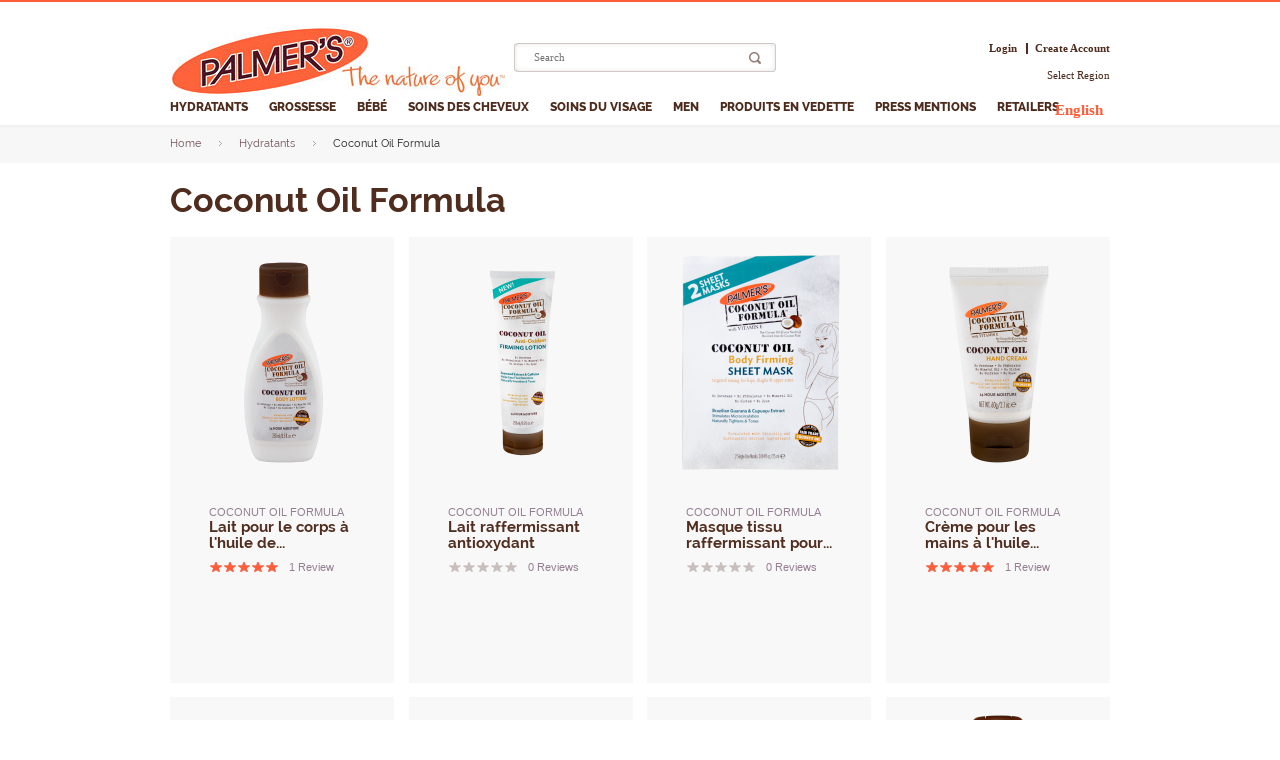

--- FILE ---
content_type: text/html; charset=utf-8
request_url: https://ca.palmers.com/fr/50-coconut-oil-formula
body_size: 10191
content:
<!DOCTYPE html PUBLIC "-//W3C//DTD XHTML 1.1//EN" "http://www.w3.org/TR/xhtml11/DTD/xhtml11.dtd">
<!--[if lt IE 7]> <html class="no-js lt-ie9 lt-ie8 lt-ie7 " lang="fr"> <![endif]-->
<!--[if IE 7]><html class="no-js lt-ie9 lt-ie8 ie7" lang="fr"> <![endif]-->
<!--[if IE 8]><html class="no-js lt-ie9 ie8" lang="fr"> <![endif]-->
<!--[if gt IE 8]> <html class="no-js ie9" lang="fr"> <![endif]-->
<html xmlns="http://www.w3.org/1999/xhtml" xml:lang="fr">
	<head>
		<title>Coconut Oil Formula - Palmer&rsquo;s&reg;</title>
		<meta http-equiv="Content-Type" content="application/xhtml+xml; charset=utf-8" />
		<meta http-equiv="content-language" content="en-fr" />
		<meta name="generator" content="PrestaShop" />
		<meta name="robots" content="index,follow" />
		
		 <meta name=viewport content="width=device-width,initial-scale=1">
		
		<link rel="icon" type="image/vnd.microsoft.icon" href="/img/favicon.ico?1448040056" />
		<link rel="shortcut icon" type="image/x-icon" href="/img/favicon.ico?1448040056" />
		<script type="text/javascript">
			var baseDir = 'https://ca.palmers.com/';
			var baseUri = 'https://ca.palmers.com/';
			var static_token = '7cb9aea0f4bf268817b4adbc07f59b6a';
			var token = '9495d857de0224edcdb95f15ce01f83b';
			var priceDisplayPrecision = 2;
			var priceDisplayMethod = 1;
			var roundMode = 1;
		</script>
		<link href="/themes/palmers/css/grid_prestashop.css" rel="stylesheet" type="text/css" media="all" />
		<link href="/themes/palmers/css/global.css" rel="stylesheet" type="text/css" media="all" />
		<link href="/themes/palmers/css/global768.css" rel="stylesheet" type="text/css" media="all" />
		<link href="/themes/palmers/css/global320.css" rel="stylesheet" type="text/css" media="all" />
		<link href="/themes/palmers/css/styled_elements/jquery.selectBox.css" rel="stylesheet" type="text/css" media="all" />
		<link href="/themes/palmers/css/styled_elements/styledCheckbox.css" rel="stylesheet" type="text/css" media="all" />
		<link href="/js/jquery/plugins/fancybox/jquery.fancybox.css" rel="stylesheet" type="text/css" media="screen" />
		<link href="/themes/palmers/css/scenes.css" rel="stylesheet" type="text/css" media="all" />
		<link href="/themes/palmers/css/category.css" rel="stylesheet" type="text/css" media="all" />
		<link href="/themes/palmers/css/product_list.css" rel="stylesheet" type="text/css" media="all" />
		<link href="/modules/prestablog/themes/default/css/module.css" rel="stylesheet" type="text/css" media="all" />
		<link href="/themes/palmers/css/modules/blocklanguages2/blocklanguages2.css" rel="stylesheet" type="text/css" media="all" />
		<link href="/themes/palmers/css/modules/blockuserinfo/blockuserinfo.css" rel="stylesheet" type="text/css" media="all" />
		<link href="/js/jquery/plugins/autocomplete/jquery.autocomplete.css" rel="stylesheet" type="text/css" media="all" />
		<link href="/themes/palmers/css/modules/blocksearch/blocksearch.css" rel="stylesheet" type="text/css" media="all" />
		<link href="/themes/palmers/css/modules/blocknewsletter/blocknewsletter.css" rel="stylesheet" type="text/css" media="all" />
		<link href="/modules/menutop/css/menutop.css" rel="stylesheet" type="text/css" media="all" />
		<link href="/modules/menutop/css/menutop-ie.css" rel="stylesheet" type="text/css" media="all" />
		<link href="/modules/quickshop/css/quickshop.css" rel="stylesheet" type="text/css" media="all" />
		<link href="/modules/productlistattributes/css/pla-1.5.css" rel="stylesheet" type="text/css" media="all" />
		<link href="/themes/palmers/css/modules/productcomments/productcomments.css" rel="stylesheet" type="text/css" media="all" />
		<link href="/modules/paypal/css/paypal.css" rel="stylesheet" type="text/css" media="all" />
		<link href="/themes/palmers/css/modules/pcblockwishlist/blockwishlist.css" rel="stylesheet" type="text/css" media="all" />
		<link href="/modules/imagelinks/imlinks.css" rel="stylesheet" type="text/css" media="all" />
			<script type="text/javascript" src="/js/jquery/jquery-1.7.2.min.js"></script>
		<script type="text/javascript" src="/js/jquery/plugins/jquery.easing.js"></script>
		<script type="text/javascript" src="/js/tools.js"></script>
		<script type="text/javascript" src="/themes/palmers/js/response.js"></script>
		<script type="text/javascript" src="/themes/palmers/js/jRespond.js"></script>
		<script type="text/javascript" src="/themes/palmers/js/prestaRs.js"></script>
		<script type="text/javascript" src="/themes/palmers/js/modernizr-2.5.3.min.js"></script>
		<script type="text/javascript" src="/themes/palmers/js/styled_elements/jquery.selectBox.js"></script>
		<script type="text/javascript" src="/themes/palmers/js/styled_elements/styledCheckbox.js"></script>
		<script type="text/javascript" src="/js/jquery/plugins/fancybox/jquery.fancybox.js"></script>
		<script type="text/javascript" src="/js/jquery/plugins/jquery.scrollTo.js"></script>
		<script type="text/javascript" src="/js/jquery/plugins/autocomplete/jquery.autocomplete.js"></script>
		<script type="text/javascript" src="/modules/quickshop/js/quickshop.js"></script>
		<script type="text/javascript" src="/modules/productlistattributes/js/pla.js"></script>
		<script type="text/javascript" src="/modules/pchomeslider/js/jquery.bxSlider.min.js"></script>
		<script type="text/javascript" src="/modules/pchomeslider/js/slider.js"></script>
		<script type="text/javascript" src="/modules/pcblockwishlist/js/ajax-wishlist.js"></script>
			<script type="text/javascript">
var pla_modules_dir = '/modules/';
var pla_status_available = 'Available';
var pla_status_oos_product = 'Out of stock';
var pla_status_oos_combination = 'This product is no longer in stock with those attributes but is available with others.';
var pla_status_no_combination = 'Please choose a size before adding to your cart';
var pla_text_add_to_cart = 'Add to cart';
var pla_text_view = 'View';
var pla_text_quantity = 'Quantity:';
var pla_text_label_suffix = ':';
var pla_product_directory = '/img/p/';
</script>
<script type="text/javascript">
			var _gaq = _gaq || [];
		_gaq.push(['_setAccount', 'UA-17419625-14']);
		// Recommended value by Google doc and has to before the trackPageView
		_gaq.push(['_setSiteSpeedSampleRate', 5]);
		
		_gaq.push(['_trackPageview']);
		
				
			(function() {
				var ga = document.createElement('script'); ga.type = 'text/javascript'; ga.async = true;
				ga.src = ('https:' == document.location.protocol ? 'https://ssl' : 'http://www') + '.google-analytics.com/ga.js';
				var s = document.getElementsByTagName('script')[0]; s.parentNode.insertBefore(ga, s);
			})();
		
	</script>
<script type="text/javascript">No template found for module paypal</script>
		
		
		<script type="text/javascript">
			var winW = 630, winH = 460;
			if (document.body && document.body.offsetWidth) {
			 winW = document.body.offsetWidth;
			 winH = document.body.offsetHeight;
			}
			if (document.compatMode=='CSS1Compat' &&
				document.documentElement &&
				document.documentElement.offsetWidth ) {
			 winW = document.documentElement.offsetWidth;
			 winH = document.documentElement.offsetHeight;
			}
			if (window.innerWidth && window.innerHeight) {
			 winW = window.innerWidth;
			 winH = window.innerHeight;
			}
			document.cookie='resolution='+Math.max(winW,winW)+'; path=/';
		</script>
		<script>document.cookie='resolution='+Math.max(winW,winW)+'; path=/';  </script>
		
		<script>
	        $(document).ready(function () {
	            $('.selectBox').selectBox({ mobile: true });
	            $('input:checkbox').styledCheckbox();
	        });			
		</script>
		<!-- Facebook Pixel Code -->
		<script>
			
				!function(f,b,e,v,n,t,s){if(f.fbq)return;n=f.fbq=function(){n.callMethod?
				n.callMethod.apply(n,arguments):n.queue.push(arguments)};if(!f._fbq)f._fbq=n;
				n.push=n;n.loaded=!0;n.version='2.0';n.queue=[];t=b.createElement(e);t.async=!0;
				t.src=v;s=b.getElementsByTagName(e)[0];s.parentNode.insertBefore(t,s)}(window,
				document,'script','//connect.facebook.net/en_US/fbevents.js');

				fbq('init', '1706063599677503');
				fbq('track', "PageView");
			
		</script>
		<noscript><img height="1" width="1" style="display:none"
		src="https://www.facebook.com/tr?id=1706063599677503&ev=PageView&noscript=1"
		/></noscript>
		<!-- End Facebook Pixel Code -->




		<!-- Facebook Pixel Code -->
		<script>
			
		  !function(f,b,e,v,n,t,s)

		  {if(f.fbq)return;n=f.fbq=function(){n.callMethod?

		  n.callMethod.apply(n,arguments):n.queue.push(arguments)};

		  if(!f._fbq)f._fbq=n;n.push=n;n.loaded=!0;n.version='2.0';

		  n.queue=[];t=b.createElement(e);t.async=!0;

		  t.src=v;s=b.getElementsByTagName(e)[0];

		  s.parentNode.insertBefore(t,s)}(window, document,'script',

		  'https://connect.facebook.net/en_US/fbevents.js');

		  fbq('init', '389388885038707');

		  fbq('track', 'PageView');
		  
		</script>

		<noscript><img height="1" width="1" style="display:none"

		  src="https://www.facebook.com/tr?id=389388885038707&ev=PageView&noscript=1"

		/></noscript>

		<!-- End Facebook Pixel Code -->

		<!-- Pinterest Tag -->

		<script>
		
		!function(e){if(!window.pintrk){window.pintrk = function () {

		window.pintrk.queue.push(Array.prototype.slice.call(arguments))};var

		  n=window.pintrk;n.queue=[],n.version="3.0";var

		  t=document.createElement("script");t.async=!0,t.src=e;var

		  r=document.getElementsByTagName("script")[0];

		  r.parentNode.insertBefore(t,r)}}("https://s.pinimg.com/ct/core.js");

		pintrk('load', '2613680437833', {em: '<user_email_address>'});

		pintrk('page');
		
		</script>

		<noscript>

		<img height="1" width="1" style="display:none;" alt=""

		  src="https://ct.pinterest.com/v3/?event=init&tid=2613680437833&pd[em]=<hashed_email_address>&noscript=1" />

		</noscript>

		<!-- end Pinterest Tag -->

					<script type="text/javascript">
				
					(function l(d){
					var site = '8400', page = 'generic', s, er= d.createElement('script');
					er.type= 'text/javascript';
					er.async= true;
					er.src = '//o2.Eyereturn.com/?site=' + site + '&page=' + page;
					s = d.getElementsByTagName('script')[0];
					s.parentNode.insertBefore(er, s);
					})(document);
				
			</script>
			</head>
	
	<body id="category" class="  ">
									<img src='https://pixelg.adswizz.com/one.png?client=Palmers&eventId=&action=cs&event=category' width=0 height=0 />
									<div id="page" class="clearfix">
		
		
								<div id="idmailChimpNotification">
			
			</div>
								<!-- Header -->
		<div class="container_9 clearfix" id="header_wrap">
			<div id="header" class="grid_9 alpha omega clearfix">
				<div class="logo_div">
					<a id="header_logo" href="http://ca.palmers.com/" title="Palmer&rsquo;s&reg;">
						<img class="logo" src="https://ca.palmers.com/img/logo.jpg" data-src0="https://ca.palmers.com/img/logo_mobile.png" data-src940="https://ca.palmers.com/img/logo.jpg"   alt="Palmer&rsquo;s&reg;">
					</a>
				</div>
				<div id="header_right" class="grid_9 omega">
					
<!-- Block user information module HEADER -->
<div id="header_user" class="header_user_catalog">
	<p id="header_user_info">
					<a href="https://ca.palmers.com/fr/my-account" title="Login to your customer account" class="login" rel="nofollow">Login</a>
			<a href="https://ca.palmers.com/fr/my-account" class="login" rel="nofollow">Create Account</a>
			</p>
	<ul id="header_nav">
							<a class="header-select-region" href="https://ca.palmers.com/fr/globalpage">Select Region</a>
				<li id="your_account"><a href="https://ca.palmers.com/fr/my-account" title="View my customer account" rel="nofollow">Your Account</a></li>
	</ul>
	
</div>
<!-- /Block user information module HEADER -->


<!-- Block languages module -->
<div id="languages_block_top">
	<div id="countries">
	


		<ul id="first-languages">
									<li>
																				<a href="http://ca.palmers.com/en/50-coconut-oil-formula" title="English">
																						English
						
												
									</a>
								</li>
												</ul>
	</div>
</div>

<script type="text/javascript">
$(document).ready(function () {
	$("#countries").mouseover(function(){
		$(this).addClass("countries_hover");
		$(".countries_ul").addClass("countries_ul_hover");
	});
	$("#countries").mouseout(function(){
		$(this).removeClass("countries_hover");
		$(".countries_ul").removeClass("countries_ul_hover");
	});

});
</script>
<!-- /Block languages module -->
<!-- block seach mobile -->
<!-- Block search module TOP -->
<div class="left_top_menu">
	<div id="mobile_top_menu">
		<a href="">
			
		</a>
	</div>
</div>
<div class="search_block_top_responsive">
	<div id="search_block_top" >
		<form method="get" action="https://ca.palmers.com/fr/search" id="searchbox">
			<p>
				<label for="search_query_top"><!-- image on background --></label>
				<input type="hidden" name="controller" value="search" />
				<input type="hidden" name="orderby" value="position" />
				<input type="hidden" name="orderway" value="desc" />
				<input placeholder="Search"  class="search_query" type="text" id="search_query_top" name="search_query" value="" />
				<input type="submit" name="submit_search" value="" class="button" />
			</p>
		</form>
	</div>
</div>
	<script type="text/javascript">
	// <![CDATA[
		$('document').ready( function() {
			$("#search_query_top")
				.autocomplete(
					'https://ca.palmers.com/fr/search', {
						minChars: 3,
						max: 10,
						width: 500,
						selectFirst: false,
						scroll: false,
						dataType: "json",
						formatItem: function(data, i, max, value, term) {
							return value;
						},
						parse: function(data) {
							var mytab = new Array();
							for (var i = 0; i < data.length; i++)
								mytab[mytab.length] = { data: data[i], value: data[i].cname + ' > ' + data[i].pname };
							return mytab;
						},
						extraParams: {
							ajaxSearch: 1,
							id_lang: 3
						}
					}
				)
				.result(function(event, data, formatted) {
					$('#search_query_top').val(data.pname);
					document.location.href = data.product_link;
				})
		});
	// ]]>
	</script>

<!-- /Block search module TOP -->

			<script type="text/javascript"> 
				$(document).ready(function(){

					if(!Modernizr.input.placeholder){

						$('[placeholder]').focus(function() {
						  var input = $(this);
						  if (input.val() == input.attr('placeholder')) {
							input.val('');
							input.removeClass('placeholder');
						  }
						}).blur(function() {
						  var input = $(this);
						  if (input.val() == '' || input.val() == input.attr('placeholder')) {
							input.addClass('placeholder');
							input.val(input.attr('placeholder'));
						  }
						}).blur();
						$('[placeholder]').parents('form').submit(function() {
						  $(this).find('[placeholder]').each(function() {
							var input = $(this);
							if (input.val() == input.attr('placeholder')) {
							  input.val('');
							}
						  })
						});

					}

					});
			</script>
					
					
<div id="menutop" class="clear">
	<div class="container_9">
								
									
				<ul class="clearfix" data-level="1">
																									
													
													
									
 





<li class="level1">
				<a href="http://ca.palmers.com/fr/3-hydratants" class="level1 parent menuitem">Hydratants<span class="arrow">&nbsp;</span></a>
		
						<div>
					<ul class="submenu_ul clearfix" data-level="2">
															
 





<li class="level2">
				<a href="http://ca.palmers.com/fr/18-cocoa-butter-formula" class="level2 parent menuitem" style="margin-top:6.167em;">Cocoa Butter Formula<span class="arrow">&nbsp;</span></a>
		
						<ul class="submenu_ul" data-level="3">
															
 





<li class="level3 first">
				<a href="http://ca.palmers.com/fr/10-daily" class="level3 menuitem">Daily<span class="arrow">&nbsp;</span></a>
		
	</li>

																				
 





<li class="level3">
				<a href="http://ca.palmers.com/fr/11-intensive" class="level3 menuitem">Intensive<span class="arrow">&nbsp;</span></a>
		
	</li>

																				
 





<li class="level3">
				<a href="http://ca.palmers.com/fr/15-bath" class="level3 menuitem">Bath<span class="arrow">&nbsp;</span></a>
		
	</li>

																				
 





<li class="level3">
				<a href="http://ca.palmers.com/fr/16-tanning" class="level3 menuitem">Tanning<span class="arrow">&nbsp;</span></a>
		
	</li>

																				
 





<li class="level3">
				<a href="http://ca.palmers.com/fr/27-men" class="level3 menuitem">MEN<span class="arrow">&nbsp;</span></a>
		
	</li>

																				
 





<li class="level3 last">
				<a href="http://ca.palmers.com/fr/9-scar-care" class="level3 menuitem">Scar Care<span class="arrow">&nbsp;</span></a>
		
	</li>

												</ul>
			</li>

																				
 





<li class="level2">
				<a href="http://ca.palmers.com/fr/48-shea-formula" class="level2 menuitem" style="margin-top:6.167em;">Shea Formula<span class="arrow">&nbsp;</span></a>
		
	</li>

																				
 





<li class="level2">
				<a href="http://ca.palmers.com/fr/55-therapie-pour-la-peau" class="level2 menuitem" style="margin-top:6.167em;">Thérapie pour la peau<span class="arrow">&nbsp;</span></a>
		
	</li>

																				
 





<li class="level2">
				<a href="http://ca.palmers.com/fr/19-olive-oil-formula" class="level2 menuitem" style="margin-top:6.167em;">Olive Oil Formula<span class="arrow">&nbsp;</span></a>
		
	</li>

																				
 





<li class="level2 last">
				<a href="http://ca.palmers.com/fr/59-hydratants" class="level2 menuitem" style="margin-top:6.167em;">Hydratants<span class="arrow">&nbsp;</span></a>
		
	</li>

												</ul>
					</div>
			</li>

															
													
													
									
 





<li class="level1">
				<a href="http://ca.palmers.com/fr/4-grossesse" class="level1 menuitem">Grossesse<span class="arrow">&nbsp;</span></a>
		
	</li>

															
													
													
									
 





<li class="level1">
				<a href="http://ca.palmers.com/fr/5-bebe" class="level1 menuitem">Bébé<span class="arrow">&nbsp;</span></a>
		
	</li>

															
													
													
									
 





<li class="level1">
				<a href="http://ca.palmers.com/fr/8-soins-des-cheveux" class="level1 parent menuitem">Soins des cheveux<span class="arrow">&nbsp;</span></a>
		
						<div>
					<ul class="submenu_ul clearfix" data-level="2">
															
 





<li class="level2 first">
				<a href="http://ca.palmers.com/fr/29-coconut-oil-formula" class="level2 menuitem" style="margin-top:6.167em;">Coconut Oil Formula<span class="arrow">&nbsp;</span></a>
		
	</li>

																				
 





<li class="level2">
				<a href="http://ca.palmers.com/fr/28-olive-oil-formula" class="level2 menuitem" style="margin-top:6.167em;">Olive Oil Formula<span class="arrow">&nbsp;</span></a>
		
	</li>

																				
 





<li class="level2 last">
				<a href="http://ca.palmers.com/fr/32-hair-jars" class="level2 menuitem" style="margin-top:6.167em;">Hair Jars<span class="arrow">&nbsp;</span></a>
		
	</li>

												</ul>
					</div>
			</li>

															
													
													
									
 





<li class="level1">
				<a href="http://ca.palmers.com/fr/7-soins-du-visage" class="level1 menuitem">Soins du visage<span class="arrow">&nbsp;</span></a>
		
	</li>

																													
													
													
									
 





<li class="level1">
				<a href="http://ca.palmers.com/fr/6-men" class="level1 menuitem">Men<span class="arrow">&nbsp;</span></a>
		
	</li>

															
													
													
									
 





<li class="level1">
				<a href="http://ca.palmers.com/fr/38-produits-en-vedette" class="level1 menuitem">Produits en vedette<span class="arrow">&nbsp;</span></a>
		
	</li>

															
													
													
									
 





<li class="level1">
				<a href="http://ca.palmers.com/fr/press" class="level1 menuitem">Press Mentions<span class="arrow">&nbsp;</span></a>
		
	</li>

															
													
													
									
 





<li class="level1 last">
				<a href="http://ca.palmers.com/fr/content/7-retailers" class="level1 menuitem">Retailers<span class="arrow">&nbsp;</span></a>
		
	</li>

									</ul>
				
				<ul class="mobile">
		   				  
									
 





<li class="level1 last first">
				<a href="javascript:" class="level1 menuitem nolink" onclick="return false"><span class="arrow">&nbsp;</span></a>
		
	</li>

							    
		</ul>
		
	</div>
</div>

<script type="text/javascript">
// <![CDATA[
	function onClick()
	{
		if ($(this).hasClass('hover')) {
			$(this).removeClass('hover').closest("li").find('> div > ul.submenu_ul, > ul.submenu_ul').slideUp();
		}
		else {
			$(this).addClass('hover').closest("li").find('> div > .submenu_ul, > ul.submenu_ul').slideDown();
		}
		
		return false;
	}
	
	var ulLevel3 = $("ul[data-level=3]");
	ulLevel3.each(function (i) {
		if ( 1 == i ) $(this).css("margin-left", "0.636em");
		var $items = $(this).find("> li");
		var liLength = $items.length;
		var cutFromIndex = Math.ceil(liLength/2);
		$('<ul class="submenu_ul" data-level="3"></ul>')
			.appendTo($(this).parent())
			.append($items.slice(cutFromIndex));
	});
	
	
	$(document).ready(function () {
		var $menutop = $('#menutop');
		var $middle_menutop = $menutop.clone().attr("id", "middle_menutop");
		var $mobile_menutop = $menutop.clone().attr("id", "mobile_menutop");
		
		$mobile_menutop.insertAfter("#header_wrap")
			.find(".submenu_ul").hide();

				$("#middle_menutop .cat-img-and-title, #mobile_menutop .cat-img-and-title").find("> a:first-child").detach();
		$('#header #menutop .mobile').hide();
		$('#mobile_top_menu a').click(function() {
			$('#mobile_menutop').slideToggle();
			if ($('#mobile_top_menu').hasClass('hover'))
				$('#mobile_top_menu').removeClass('hover');
			else
				$('#mobile_top_menu').addClass('hover');
				return false;
		});
		$(document).on('click', '#header #menutop .level2 a.parent, #center_column a.parent, #mobile_menutop a.parent', onClick);
		
		$("#menutop").appendTo("#header_wrap");

		$("ul[data-level=2]").each(function () {
			if ( $(this).find(".cat-img-and-title").length == 0 ) {
				$(this).find("li.level2").find("> a").css("margin-top", 0);
			}
		});
	});
//]]>
</script>
<div id="social_block_header_2">
	<ul>
		<li class="facebook"><a href="https://www.facebook.com/palmerscanada" target="_blank"></a></li>		<li class="twitter"><a href="https://twitter.com/palmerscanada" target="_blank"></a></li>		<li class="pinterest"><a href="http://www.pinterest.com/palmersworks/" target="_blank"></a></li>		<li class="youtube"><a href="http://www.youtube.com/user/PalmersTV" target="_blank"></a></li>				<li class="instagram"><a href="http://instagram.com/palmers#" target="_blank"></a></li>	</ul>
</div>
				</div>
			</div>
		</div>
		<div class="full_width_div">
				
<!-- Breadcrumb -->
<div class="breadcrumb_wrap">
    <div class="breadcrumb">
        <a href="http://ca.palmers.com/" title="Return to Home">Home</a><span class="navigation-pipe" > </span><a href="http://ca.palmers.com/fr/3-hydratants" title="Hydratants">Hydratants</a><span class="navigation-pipe"> </span>Coconut Oil Formula    </div>
</div>
<!-- /Breadcrumb -->		</div>
		<div class="full_column_div">
		<div class="container_9" id="body_wrap">
			<div id="columns" class="grid_9 alpha omega clearfix">
				<!-- Left -->
				

				<!-- Center -->
				<div id="center_column" class=" grid_5">
				
				

   
	
	




			<h1 id="category_title">
			Coconut Oil Formula		</h1>
		
		
		

					
			<script type="text/javascript">
// <![CDATA[

// PrestaShop internal settings
var currencySign = 'C$';
var currencyRate = '1';
var currencyFormat = '1';
var currencyBlank = '0';
//]]>
</script>
	<!-- Products list -->
	<ul id="product_list" class="clear">
			<li class="pla_block pla_block_203 ajax_block_product quickshop_block_product product_203 first_item item clearfix">
            <a href="http://ca.palmers.com/fr/coconut-oil-formula/203-coconut-oil-body-lotion.html" class="product_img_link" title="Lait pour le corps &agrave; l&#039;huile de noix de coco">
                <img src="https://ca.palmers.com/565-home_default/coconut-oil-body-lotion.jpg" alt=""  width="175" height="225" />

            </a>
			<div class="right_block">
													            	           <a href="http://ca.palmers.com/fr/coconut-oil-formula/203-coconut-oil-body-lotion.html" title="Lait pour le corps &agrave; l&#039;huile de noix de coco">
				<span class="category">
	            		            			            			Coconut Oil Formula
	            			            		        	</span>
				</a>
        				<a href="http://ca.palmers.com/fr/coconut-oil-formula/203-coconut-oil-body-lotion.html" title="Lait pour le corps &agrave; l&#039;huile de noix de coco">
            <h3 class="product_name">
			Lait pour le corps &agrave; l&#039;huile de...
			</h3>
			</a>
			<a href="http://ca.palmers.com/fr/coconut-oil-formula/203-coconut-oil-body-lotion.html" title="Lait pour le corps &agrave; l&#039;huile de noix de coco">
            <div class="rating_box">
                            <div class="rate_nonactive"></div>
                <div class="rate_active" style="width:70px;"></div>
                <div class="num_ratings">1 Review</div>                        </div>
			</a>

               			<div class="pla_attributes"></div>
                        <style>
            .pla_ajax_add_to_cart_button , .pla_quantity { display:none!important; }
            </style>
  			                        </div>
		</li>
			<li class="pla_block pla_block_256 ajax_block_product quickshop_block_product product_256  alternate_item clearfix">
            <a href="http://ca.palmers.com/fr/coconut-oil-formula/256-anti-oxidant-firming-lotion.html" class="product_img_link" title="Lait raffermissant antioxydant">
                <img src="https://ca.palmers.com/627-home_default/anti-oxidant-firming-lotion.jpg" alt=""  width="175" height="225" />

            </a>
			<div class="right_block">
													            	           <a href="http://ca.palmers.com/fr/coconut-oil-formula/256-anti-oxidant-firming-lotion.html" title="Lait raffermissant antioxydant">
				<span class="category">
	            		            			            			Coconut Oil Formula
	            			            		        	</span>
				</a>
        				<a href="http://ca.palmers.com/fr/coconut-oil-formula/256-anti-oxidant-firming-lotion.html" title="Lait raffermissant antioxydant">
            <h3 class="product_name">
			Lait raffermissant antioxydant
			</h3>
			</a>
			<a href="http://ca.palmers.com/fr/coconut-oil-formula/256-anti-oxidant-firming-lotion.html" title="Lait raffermissant antioxydant">
            <div class="rating_box">
                            <div class="rate_nonactive"></div>
                <div class="rate_active" style="width:0px;"></div>
                <div class="num_ratings">0 Reviews</div>                        </div>
			</a>

               			<div class="pla_attributes"></div>
                        <style>
            .pla_ajax_add_to_cart_button , .pla_quantity { display:none!important; }
            </style>
  			                        </div>
		</li>
			<li class="pla_block pla_block_257 ajax_block_product quickshop_block_product product_257  item clearfix">
            <a href="http://ca.palmers.com/fr/coconut-oil-formula/257-body-firming-sheet-mask.html" class="product_img_link" title="Masque tissu raffermissant pour le corps">
                <img src="https://ca.palmers.com/628-home_default/body-firming-sheet-mask.jpg" alt=""  width="175" height="225" />

            </a>
			<div class="right_block">
													            	           <a href="http://ca.palmers.com/fr/coconut-oil-formula/257-body-firming-sheet-mask.html" title="Masque tissu raffermissant pour le corps">
				<span class="category">
	            		            			            			Coconut Oil Formula
	            			            		        	</span>
				</a>
        				<a href="http://ca.palmers.com/fr/coconut-oil-formula/257-body-firming-sheet-mask.html" title="Masque tissu raffermissant pour le corps">
            <h3 class="product_name">
			Masque tissu raffermissant pour...
			</h3>
			</a>
			<a href="http://ca.palmers.com/fr/coconut-oil-formula/257-body-firming-sheet-mask.html" title="Masque tissu raffermissant pour le corps">
            <div class="rating_box">
                            <div class="rate_nonactive"></div>
                <div class="rate_active" style="width:0px;"></div>
                <div class="num_ratings">0 Reviews</div>                        </div>
			</a>

               			<div class="pla_attributes"></div>
                        <style>
            .pla_ajax_add_to_cart_button , .pla_quantity { display:none!important; }
            </style>
  			                        </div>
		</li>
			<li class="pla_block pla_block_204 ajax_block_product quickshop_block_product product_204  alternate_item last_item_of_line clearfix">
            <a href="http://ca.palmers.com/fr/coconut-oil-formula/204-coconut-oil-hand-cream.html" class="product_img_link" title="Cr&egrave;me pour les mains &agrave; l&#039;huile de noix de coco">
                <img src="https://ca.palmers.com/567-home_default/coconut-oil-hand-cream.jpg" alt=""  width="175" height="225" />

            </a>
			<div class="right_block">
													            	           <a href="http://ca.palmers.com/fr/coconut-oil-formula/204-coconut-oil-hand-cream.html" title="Cr&egrave;me pour les mains &agrave; l&#039;huile de noix de coco">
				<span class="category">
	            		            			            			Coconut Oil Formula
	            			            		        	</span>
				</a>
        				<a href="http://ca.palmers.com/fr/coconut-oil-formula/204-coconut-oil-hand-cream.html" title="Cr&egrave;me pour les mains &agrave; l&#039;huile de noix de coco">
            <h3 class="product_name">
			Cr&egrave;me pour les mains &agrave; l&#039;huile...
			</h3>
			</a>
			<a href="http://ca.palmers.com/fr/coconut-oil-formula/204-coconut-oil-hand-cream.html" title="Cr&egrave;me pour les mains &agrave; l&#039;huile de noix de coco">
            <div class="rating_box">
                            <div class="rate_nonactive"></div>
                <div class="rate_active" style="width:70px;"></div>
                <div class="num_ratings">1 Review</div>                        </div>
			</a>

               			<div class="pla_attributes"></div>
                        <style>
            .pla_ajax_add_to_cart_button , .pla_quantity { display:none!important; }
            </style>
  			                        </div>
		</li>
			<li class="pla_block pla_block_205 ajax_block_product quickshop_block_product product_205  item clearfix">
            <a href="http://ca.palmers.com/fr/coconut-oil-formula/205-coconut-oil-body-oil.html" class="product_img_link" title="Huile pour le corps &agrave; l&#039;huile de noix de coco">
                <img src="https://ca.palmers.com/568-home_default/coconut-oil-body-oil.jpg" alt=""  width="175" height="225" />

            </a>
			<div class="right_block">
													            	           <a href="http://ca.palmers.com/fr/coconut-oil-formula/205-coconut-oil-body-oil.html" title="Huile pour le corps &agrave; l&#039;huile de noix de coco">
				<span class="category">
	            		            			            			Coconut Oil Formula
	            			            		        	</span>
				</a>
        				<a href="http://ca.palmers.com/fr/coconut-oil-formula/205-coconut-oil-body-oil.html" title="Huile pour le corps &agrave; l&#039;huile de noix de coco">
            <h3 class="product_name">
			Huile pour le corps &agrave; l&#039;huile de...
			</h3>
			</a>
			<a href="http://ca.palmers.com/fr/coconut-oil-formula/205-coconut-oil-body-oil.html" title="Huile pour le corps &agrave; l&#039;huile de noix de coco">
            <div class="rating_box">
                            <div class="rate_nonactive"></div>
                <div class="rate_active" style="width:0px;"></div>
                <div class="num_ratings">0 Reviews</div>                        </div>
			</a>

               			<div class="pla_attributes"></div>
                        <style>
            .pla_ajax_add_to_cart_button , .pla_quantity { display:none!important; }
            </style>
  			                        </div>
		</li>
			<li class="pla_block pla_block_206 ajax_block_product quickshop_block_product product_206  alternate_item clearfix">
            <a href="http://ca.palmers.com/fr/coconut-oil-formula/206-coconut-oil-body-cream.html" class="product_img_link" title="Cr&egrave;me pour le corps &agrave; l&#039;huile de noix de coco">
                <img src="https://ca.palmers.com/569-home_default/coconut-oil-body-cream.jpg" alt=""  width="175" height="225" />

            </a>
			<div class="right_block">
													            	           <a href="http://ca.palmers.com/fr/coconut-oil-formula/206-coconut-oil-body-cream.html" title="Cr&egrave;me pour le corps &agrave; l&#039;huile de noix de coco">
				<span class="category">
	            		            			            			Coconut Oil Formula
	            			            		        	</span>
				</a>
        				<a href="http://ca.palmers.com/fr/coconut-oil-formula/206-coconut-oil-body-cream.html" title="Cr&egrave;me pour le corps &agrave; l&#039;huile de noix de coco">
            <h3 class="product_name">
			Cr&egrave;me pour le corps &agrave; l&#039;huile de...
			</h3>
			</a>
			<a href="http://ca.palmers.com/fr/coconut-oil-formula/206-coconut-oil-body-cream.html" title="Cr&egrave;me pour le corps &agrave; l&#039;huile de noix de coco">
            <div class="rating_box">
                            <div class="rate_nonactive"></div>
                <div class="rate_active" style="width:0px;"></div>
                <div class="num_ratings">0 Reviews</div>                        </div>
			</a>

               			<div class="pla_attributes"></div>
                        <style>
            .pla_ajax_add_to_cart_button , .pla_quantity { display:none!important; }
            </style>
  			                        </div>
		</li>
			<li class="pla_block pla_block_227 ajax_block_product quickshop_block_product product_227  item clearfix">
            <a href="http://ca.palmers.com/fr/coconut-oil-formula/227-coconut-oil-soap.html" class="product_img_link" title="Savon &agrave; l&rsquo;huile de noix de coco">
                <img src="https://ca.palmers.com/571-home_default/coconut-oil-soap.jpg" alt=""  width="175" height="225" />

            </a>
			<div class="right_block">
													            	           <a href="http://ca.palmers.com/fr/coconut-oil-formula/227-coconut-oil-soap.html" title="Savon &agrave; l&rsquo;huile de noix de coco">
				<span class="category">
	            		            			            			Coconut Oil Formula
	            			            		        	</span>
				</a>
        				<a href="http://ca.palmers.com/fr/coconut-oil-formula/227-coconut-oil-soap.html" title="Savon &agrave; l&rsquo;huile de noix de coco">
            <h3 class="product_name">
			Savon &agrave; l&rsquo;huile de noix de coco
			</h3>
			</a>
			<a href="http://ca.palmers.com/fr/coconut-oil-formula/227-coconut-oil-soap.html" title="Savon &agrave; l&rsquo;huile de noix de coco">
            <div class="rating_box">
                            <div class="rate_nonactive"></div>
                <div class="rate_active" style="width:70px;"></div>
                <div class="num_ratings">1 Review</div>                        </div>
			</a>

               			<div class="pla_attributes"></div>
                        <style>
            .pla_ajax_add_to_cart_button , .pla_quantity { display:none!important; }
            </style>
  			                        </div>
		</li>
			<li class="pla_block pla_block_239 ajax_block_product quickshop_block_product product_239 last_item alternate_item last_item_of_line clearfix">
            <a href="http://ca.palmers.com/fr/hydratants/239-indulgent-coconut-oil-body-wash.html" class="product_img_link" title="Gel douche ultra-g&eacute;n&eacute;reux &agrave; l&#039;huile de noix de coco">
                <img src="https://ca.palmers.com/599-home_default/indulgent-coconut-oil-body-wash.jpg" alt=""  width="175" height="225" />

            </a>
			<div class="right_block">
													            	           <a href="http://ca.palmers.com/fr/hydratants/239-indulgent-coconut-oil-body-wash.html" title="Gel douche ultra-g&eacute;n&eacute;reux &agrave; l&#039;huile de noix de coco">
				<span class="category">
	            		            			            			Coconut Oil Formula
	            			            		        	</span>
				</a>
        				<a href="http://ca.palmers.com/fr/hydratants/239-indulgent-coconut-oil-body-wash.html" title="Gel douche ultra-g&eacute;n&eacute;reux &agrave; l&#039;huile de noix de coco">
            <h3 class="product_name">
			Gel douche ultra-g&eacute;n&eacute;reux &agrave;...
			</h3>
			</a>
			<a href="http://ca.palmers.com/fr/hydratants/239-indulgent-coconut-oil-body-wash.html" title="Gel douche ultra-g&eacute;n&eacute;reux &agrave; l&#039;huile de noix de coco">
            <div class="rating_box">
                            <div class="rate_nonactive"></div>
                <div class="rate_active" style="width:0px;"></div>
                <div class="num_ratings">1 Review</div>                        </div>
			</a>

               			<div class="pla_attributes"></div>
                        <style>
            .pla_ajax_add_to_cart_button , .pla_quantity { display:none!important; }
            </style>
  			                        </div>
		</li>
		</ul>
	<!-- /Products list -->
<!-- Facebook Conversion Code for Coconut Oil 15% off -->
<script>(function() {
  var _fbq = window._fbq || (window._fbq = []);
  if (!_fbq.loaded) {
    var fbds = document.createElement('script');
    fbds.async = true;
    fbds.src = '//connect.facebook.net/en_US/fbds.js';
    var s = document.getElementsByTagName ('script') [0];
    s.parentNode.insertBefore(fbds, s);
    _fbq.loaded = true;
  }
}) ();
window._fbq = window._fbq || [];
window._fbq.push(['track', '6028912844246', {'value':'0.01','currency':'USD'}]);
</script>
<noscript><img height="1" width="1" alt="" style="display:none" src="https://www.facebook.com/tr?ev=6028912844246&cd[value]=0.01&cd[currency]=USD&noscript=1" /></noscript>
				

	    <a href="javascript:" class="more_products_button" onclick="getMoreProducts()">See more</a>
    
    <script type="text/javascript">
	// <![CDATA[

		var loading = false;

		function getMoreProducts()
		{
			if (!loading)
			{
				loading = true;
				$.get(baseDir + 'override/ajax.php', {
					id_category: 50,
					page: 'category',
					search_query: '',
					id_lang: 3,
					p: Math.ceil($('#product_list li').length / 4) + 1,
					n: 4
				},
				function(products)
				{
					$('#product_list').append(products);					
					$('#product_list li').removeClass('first_item last_item');
					$('#product_list li:first-child').addClass('first_item');
					$('#product_list li:last-child').addClass('last_item');
					
					if ($(window).width() >= 940)					
						applyQuickShop();
					
					pla_initialize();
					
					if ($('#product_list li').length == 9)
						$('.more_products_button').hide();
					
					loading = false;	
				});
			}
		}

		function scrollMoreProducts()
		{
			
			var startScroll = $('#product_list li:last').length && $('#product_list li:first').length?($('#product_list li:last').position().top - $('#product_list li:first').position().top)/2:$('body').height() / 3;
			
			
		   if ($(document).ready() && $('#product_list li:last').length > 0 && $(window).scrollTop()  > startScroll) {
			   if ($('#product_list li').length < 9){
			       getMoreProducts();
				
				}
		   }			
		}
		
		$(window).scroll(scrollMoreProducts);

		$(document).ready(function(){
			
			if ($(document).height() > $(window).height()) {
				
			}else{
				$(document).height($(window).height()+10);
				$('#page').css('min-height', $(window).height()+800);
			}
		});
	//]]>		
	</script>
    	
	<div id="added_disabled_product_to_cart"></div>

			
						</div>

<!-- Right -->
				
			</div>

		</div>
		</div>
<!-- Footer -->
			<div class="" id="footerWrapper">
				<div id="added_product_to_cart" style="display:none;">
				
				</div>
				<script type="text/javascript">
					var popinQty = "QTY:";
					var popinPrice = "Total Price:";
					var popinContinueBtn = "Continue Shopping";
					var popinCheckout = "Checkout";
					var checkoutLink = "http://ca.palmers.com/fr/quick-order";
				</script>
				<div id="footer" class=" alpha omega clearfix">
					
<div id="social_block_2">
	<h4 class="title_block">Follow us:</h4>
	<ul>
		<li class="facebook"><a href="https://www.facebook.com/palmerscanada" target="_blank"></a></li>		<li class="twitter"><a href="https://twitter.com/palmerscanada" target="_blank"></a></li>		<li class="pinterest"><a href="http://www.pinterest.com/palmersworks/" target="_blank"></a></li>		<li class="youtube"><a href="http://www.youtube.com/user/PalmersTV" target="_blank"></a></li>				<li class="instagram"><a href="http://instagram.com/palmers#" target="_blank"></a></li>	</ul>
</div>

<!-- Block languages module -->
<div id="languages_block_bottom">
	<div id="countries_bottom">
	
		<ul id="first-languages_bottom">
												<li>
					<p class="selected_language">
																								<a href="http://ca.palmers.com/en/50-coconut-oil-formula" title="English">
																		English
							
											</a>
										</p>
					</li>
																</ul>
	
	

	</div>
</div>

<script type="text/javascript">
$(document).ready(function () {
	$("#countries_bottom").mouseover(function(){
		$(this).addClass("countries_hover");
		$(".countries_ul").addClass("countries_ul_hover");
	});
	$("#countries_bottom").mouseout(function(){
		$(this).removeClass("countries_hover");
		$(".countries_ul").removeClass("countries_ul_hover");
	});

});
</script>
<!-- /Block languages module -->

<!-- Block Newsletter module-->

<div id="newsletter_block_left" class="block">
		
	<div class="block_content">
	
		<form action="" method="post">
				<p class="title_block">Newsletter signup</p>
			<p>
				<input placeholder="Your email here" class="inputNew" id="newsletter-input" type="text" name="email" size="18" />
				<input type="submit" value="Subscribe" class="subscribe_button subscribe_button_orange" name="submitNewsletter" />
				<input type="hidden" name="action" value="0" />
			</p>
		</form>
	</div>
</div>
<!-- /Block Newsletter module-->

<script type="text/javascript">var quickshopSettings = {"hideOnContentClick":false,"showCloseButton":false,"width":815,"height":0,"autoDimensions":false,"autoScale":true,"text_type":"icon3","text":"\/modules\/quickshop\/img\/icon3.png","quickshopText":"Quick Shop","fancyboxVersion":2,"quickshop_link_popup":"fr\/module\/quickshop\/quickshopctrl?id_product=_IDP_XXX_","images":"false","hideOnOverlayClick":false,"addcart":"true","transitionIn":"none","transitionOut":"none","easingIn":"swing","easingOut":"swing"};var jsDir = "https://ca.palmers.com/themes/palmers/js/";</script><!-- MODULE Facebook Connect Footer -->

<script type="text/javascript">

	(function(d){
        var js, id = 'facebook-jssdk'; if(d.getElementById(id)){return;}
        js = d.createElement('script'); js.id = id; js.async = true;
        js.src = "//connect.facebook.net/fr_FR/all.js";
        d.getElementsByTagName('head')[0].appendChild(js);
    }(document));
	window.fbAsyncInit = function(){
		FB.init({appId: '1417257268530095', status: true, cookie: true, xfbml: true, oauth: true});

		FB.getLoginStatus(function(ret) {				
			if(ret.authResponse) {
				/*they were authed so do the logout*/
				FB.logout(function(response) {
				   return;
				});
			} 
		});

		FB.getLoginStatus(function(response){
		    if(response.status == 'connected'){
				greet();
		    }
		});
	};

	
	function login(){
		/*alert("calling backend to get user logged in :"+baseDir + 'modules/facebookconnect/fb_connect_ajax.php');*/
		$.post(baseDir + 'modules/facebookconnect/fb_connect_ajax.php',{
			action:'login',
			secret:'0a1f5d26242d9696766f6e80bcb93d35',
			appid:'1417257268530095'
		}, 
		function (data){			
			if(data.status == 'success'){
				var url = "http://ca.palmers.com/fr/50-coconut-oil-formula";
				window.location.href= url;
			}else{
				alert(data.message);
			}
		}, 'json');
	}

	function logout(){
	
		var url = "https://ca.palmers.com/index.php?mylogout";
		$('#fbc-log-out').html('');
		$('#fbc-log-out').html('Log in');
		$('#fbc-fname-lname').remove();
		//window.location.href= url;
	}

	function greet(){
		FB.api('/me', function(response) {
			var src = 'https://graph.facebook.com/'+response.id+'/picture';
			$('#fbc-fname-lname').append('<img id="fbc-fb-img" style="margin-left:5px" height="20" src="'+src+'"/>');
		});
	}

    function fblogin(){   
        FB.login(function(response){        	
            if(response.status == 'connected'){
                login();
            }else{
                /*user is not logged in*/
				logout();
            }
        }, {scope:'email,publish_stream,user_birthday'});
        return false;
    }
	
</script>

<!-- MODULE Facebook Connect Footer -->

										<div style="clear: both;"></div>
					<div id="footerLinks">
						<div class="hardcoded_links">
                            <div class="header_links">Our products</div>
							<div class="hardcoded_left_column">
								<ul>
									<li><a href="http://ca.palmers.com/fr/3-hydratants">Moisturizers</a></li>
									<li><a href="http://ca.palmers.com/fr/4-grossesse">Pregnancy</a></li>
									<li><a href="http://ca.palmers.com/fr/55-therapie-pour-la-peau">Skin Therapy</a></li>
									<li><a href="http://ca.palmers.com/fr/5-bebe">Baby</a></li>
								</ul>
							</div>
							<div class="hardcoded_right_column">
								<ul>
                  <li><a href="http://ca.palmers.com/fr/7-soins-du-visage">Face Care</a></li>
                  <li><a href="http://ca.palmers.com/fr/8-soins-des-cheveux">Hair Care</a></li>
                  <li><a href="http://ca.palmers.com/fr/38-produits-en-vedette">Featured Products</a></li>
								</ul>
							</div>
                        </div>
                       <div class="hardcoded_links">
                            <div class="header_links">Explore</div>
							
								<ul>
									<li><a href="https://ca.palmers.com/fr/content/7-retailers">Retailers</a></li>
									<li><a href="https://ca.palmers.com/fr/press">In the News</a></li>
									<li><a href="https://ca.palmers.com/fr/ingredients">Ingredients</a></li>
								</ul>
													
                        </div>
                        <div class="hardcoded_links">
                            <div class="header_links">Account</div>
							
								<ul>
									<li><a href="https://ca.palmers.com/fr/my-account">My Account</a></li>
									<li><a href="https://ca.palmers.com/fr/order-history">Order Status</a></li>
									<li><a href="https://ca.palmers.com/fr/quick-order">Cart</a></li>
								</ul>
												
                        </div>
						<div class="hardcoded_links">
                            <div class="header_links">Company</div>
							
								<ul>
									<li><a href="https://ca.palmers.com/fr/contact-us">Contact Us</a></li>
									<li><a href="https://ca.palmers.com/fr/content/3-terms-and-conditions-of-use">Terms of Use</a></li>
									
									<li><a href="https://ca.palmers.com/fr/sitemap">Site Map</a></li>
								</ul>
													
                        </div>
						<div class="hardcoded_links">
                            <div class="header_links">About Us</div>
							
								<ul>
									<li><a href="https://ca.palmers.com/fr/content/4-about-us">Company History</a></li>
									
									<li><a href="https://ca.palmers.com/fr/content/14-about-us-mission">Mission Statement</a></li>
									<li><a href="https://ca.palmers.com/fr/content/19-general">FAQs</a></li>
									<li><a href="https://ca.palmers.com/fr/worldcocoa">World Cocoa Foundation</a></li>
									<li><a href="https://ca.palmers.com/fr/globalshea">Global Shea Alliance</a></li>
								</ul>
													
                        </div>
						
						<div class="copywright">
							
							<div></div>
							<div class="copywright1">&copy; 2018 E.T. Browne Drug Co., Inc. All Rights Reserved.</div>
							
						</div>
					</div>
				</div>
			</div>
		</div>
		<script type="text/javascript">
	
    adroll_adv_id = "K336HM323JELLPYIITYGII";

    adroll_pix_id = "6WWTBQ66OJC5JEY557LJEX";

 

    (function () {

        var _onload = function(){

            if (document.readyState && !/loaded|complete/.test(document.readyState)){setTimeout(_onload, 10);return}

            if (!window.__adroll_loaded){__adroll_loaded=true;setTimeout(_onload, 50);return}

            var scr = document.createElement("script");

            var host = (("https:" == document.location.protocol) ? "https://s.adroll.com" : "http://a.adroll.com");

            scr.setAttribute('async', 'true');

            scr.type = "text/javascript";

            scr.src = host + "/j/roundtrip.js";

            ((document.getElementsByTagName('head') || [null])[0] ||

                document.getElementsByTagName('script')[0].parentNode).appendChild(scr);

        };

        if (window.addEventListener) {window.addEventListener('load', _onload, false);}

        else {window.attachEvent('onload', _onload)}

    }());
    
</script>
	</body>
</html>


--- FILE ---
content_type: text/css
request_url: https://ca.palmers.com/themes/palmers/css/global.css
body_size: 14700
content:
/* ##################################################################################################
	PRESTASHOP CSS
################################################################################################## */

/* ****************************************************************************
		reset
**************************************************************************** */

@font-face {
  font-family: 'Raleway';
  font-style: normal;
  font-weight: 400;
  src: local('Raleway'), url(fonts/IczWvq5y_Cwwv_rBjOtT0w.woff) format('woff');
}

@font-face {
  font-family: 'Raleway-Light';
  font-style: normal;
  font-weight: 300;
  src: local('Raleway Light'), local('Raleway-Light'), url(fonts/-_Ctzj9b56b8RgXW8FAriRsxEYwM7FgeyaSgU71cLG0.woff) format('woff');
}

@font-face {
  font-family: 'Raleway-Medium';
  font-style: normal;
  font-weight: 500;
  src: local('Raleway Medium'), local('Raleway-Medium'), url(fonts/CcKI4k9un7TZVWzRVT-T8xsxEYwM7FgeyaSgU71cLG0.woff) format('woff');
}
@font-face {
  font-family: 'Raleway-SemiBold';
  font-style: normal;
  font-weight: 600;
  src: local('Raleway SemiBold'), local('Raleway-SemiBold'), url(fonts/xkvoNo9fC8O2RDydKj12bxsxEYwM7FgeyaSgU71cLG0.woff) format('woff');
}
@font-face {
  font-family: 'Raleway-Bold';
  font-style: normal;
  font-weight: 700;
  src: local('Raleway Bold'), local('Raleway-Bold'), url(fonts/JbtMzqLaYbbbCL9X6EvaIxsxEYwM7FgeyaSgU71cLG0.woff) format('woff');
}
@font-face {
  font-family: 'Raleway-ExtraBold';
  src: local('Raleway ExtraBold'), local('Raleway-ExtraBold'), url(fonts/Raleway-ExtraBold.woff) format('woff');
}

html{color:#000;background:#FFF;}
body,div,dl,dt,dd,ul,ol,li,h1,h2,h3,h4,h5,h6,pre,code,form,fieldset,legend,input,button,textarea,p,blockquote,th,td{margin:0;padding:0}
table{border-collapse:collapse;border-spacing:0}
fieldset,img{border:0}
address,caption,cite,code,dfn,em,th,var,optgroup{font-style:inherit;font-weight:inherit}
del,ins{text-decoration:none}
caption,th{text-align:left}
h1,h2,h3,h4,h5,h6{font-size:100%}
q:before,q:after{content:''}
abbr,acronym{border:0;font-variant:normal}
sup{vertical-align:baseline}
sub{vertical-align:baseline}
legend{color:#000}
input,button,textarea,select,optgroup,option{font-family:inherit;font-size:inherit;font-style:inherit;font-weight:inherit}
input,button,textarea,select{font-size:100%}

.ie7 input, .ie7 select{line-height:18px}
a {cursor:pointer}

.clearfix:before,
.clearfix:after {
	content: ".";
	display: block;
	height: 0;
	overflow: hidden
}
.clearfix:after {clear: both}
.clearfix {zoom: 1}


/* ************************************************************************************************
		struture
************************************************************************************************ */
#page {}
	#header {z-index:101}
	#columns {z-index:1}
		#left_column {}
		#center_column {margin-right:0}
		#right_column {}
	#footer {}


/* ************************************************************************************************
		generic style
************************************************************************************************ */
body{
	font:normal 11px/14px Tahoma, Arial, Verdana, sans-serif;
	color:#222;
	background:#fff;
	border-top: 0.181818em solid #FF5c39;
}
body.content_only {
	background: #FFF;
}

/* positionnement ****************************************************************************** */
.hidden {display:none}
.f_left {float:left}
.f_right {float:right}
p.center {text-align:center}
.clearBoth {clear:both}
.pt-0 {padding-top: 0;}
.pt-0-i {padding-top: 0 !important;}

/* title *************************************************************************************** */
h1 {
	margin-bottom: 0.588em;
	/*margin-top: 0.294em;*/
	margin-top:0em;
	font: 34px 'Raleway-Bold';
	color: #4f2c1d
}
h2 {
	padding-bottom: 1.111em;
	font-size: 18px
}
h3 {
	padding-bottom: 1.25em;
	font-size: 16px
}
.title_block {
	padding-bottom: 1.429em;
	font-size: 14px
}

.hide-left-column #left_column {display:none}
.hide-left-column #center_column {width:757px}

/* text **************************************************************************************** */
p {padding-bottom:20px}

p em {font-style:italic}

.warning {
	margin:0 0 10px 0;
	padding:10px;
	border:1px solid #e6db55;
	font-size:13px;
	background:#ffffe0;
	display: inline-block;
}

.warning.empty-card {
	margin:1.333em 1.644em 5.333em 1.644em;
	padding:0;
	border:0;
	font-size:1.167em;
	background:#fff;
	display: inline-block;
	color:#ff5c39;
}
.warning.empty-card a {
	color:#ff5c39;
}

.success {
	margin:0 0 10px 0;
	padding:10px;
	border:1px solid #339900;
	font-size:13px;
	background: #d3ffab;
	display: inline-block;
}
.error {
	margin:10px 0 10px 0;
	padding:10px;
	border:1px solid #990000;
	font-size:13px;
	background:#ffcccc;
	display: inline-block;
}
.error li b{
	font-weight: normal;
}
.error ol {margin-left:20px}
.error p.lnk {
	margin-top:20px;
	padding:0;
	font-size:11px
}
.required {color:#990000}

/* link **************************************************************************************** */
a, a:active {
	color:#333;
	text-decoration:none;
	outline: medium none
}
	a:hover {text-decoration:none;}

	
/* HACK IOS ipad, iphone */
input[type="text"], input[type="email"], input[type="search"], input[type="password"], input[type="submit"], input[type="image"] {
	-webkit-appearance:none;
	-moz-appearance:none;
	appearance:none;
	-webkit-border-radius:0px !important;
	-moz-border-radius:0px !important;
	border-radius:0px !important;
}
	
/*buttons ************************************************************************************** */
input.button_mini, input.button_small, input.button, input.button_large,
input.button_mini_disabled, input.button_small_disabled, input.button_disabled, input.button_large_disabled,
input.exclusive_mini, input.exclusive_small, input.exclusive, input.exclusive_large,
input.exclusive_mini_disabled, input.exclusive_small_disabled, input.exclusive_disabled, input.exclusive_large_disabled,
a.button_mini, a.button_small, a.button, a.button_large,
a.exclusive_mini, a.exclusive_small, a.exclusive, a.exclusive_large,
span.button_mini, span.button_small, span.button, span.button_large,
span.exclusive_mini, span.exclusive_small, span.exclusive, span.exclusive_large, span.exclusive_large_disabled {
	position:relative;
	display:inline-block;
	padding:5px 7px;
	border:1px solid #cc9900;
	font-weight:bold;
	color:#000;
	background:url(../img/bg_bt.gif) repeat-x 0 0 #f4b61b;
	cursor: pointer;
}
*:first-child+html input.button_mini, *:first-child+html input.button_small, *:first-child+html input.button, *:first-child+html input.button_large,
*:first-child+html input.button_mini_disabled, *:first-child+html input.button_small_disabled, *:first-child+html input.button_disabled, *:first-child+html input.button_large_disabled,
*:first-child+html input.exclusive_mini, *:first-child+html input.exclusive_small, *:first-child+html input.exclusive, *:first-child+html input.exclusive_large,
*:first-child+html input.exclusive_mini_disabled, *:first-child+html input.exclusive_small_disabled, *:first-child+html input.exclusive_disabled, *:first-child+html input.exclusive_large_disabled {
	border:none
}


/* input button */
input.button_mini, input.button_small, input.button, input.button_large,
input.button_mini_disabled, input.button_small_disabled, input.button_disabled, input.button_large_disabled,
input.exclusive_mini, input.exclusive_small, input.exclusive, input.exclusive_large,
input.exclusive_mini_disabled, input.exclusive_small_disabled, input.exclusive_disabled, input.exclusive_large_disabled {
	/*padding-bottom: 2px*/
}

/* disabled button */
input.button_mini_disabled, input.button_small_disabled, input.button_disabled, input.button_large_disabled,
input.exclusive_mini_disabled, input.exclusive_small_disabled, input.exclusive_disabled, input.exclusive_large_disabled,
span.button_mini, span.button_small, span.button, span.button_large,
span.exclusive_mini, span.exclusive_small, span.exclusive, span.exclusive_large, span.exclusive_large_disabled {
	/*background-position: left -36px;
	cursor: default;
	color: #888!important*/
}

/* exclusive button */
input.exclusive_mini, input.exclusive_small, input.exclusive, input.exclusive_large,
input.exclusive_mini_disabled, input.exclusive_small_disabled, input.exclusive_disabled, input.exclusive_large_disabled,
a.exclusive_mini, a.exclusive_small, a.exclusive, a.exclusive_large,
span.exclusive_mini, span.exclusive_small, span.exclusive, span.exclusive_large, span.exclusive_large_disabled {
	/*color: white!important*/
}

/* exclusive disabled button */
input.exclusive_mini_disabled, input.exclusive_small_disabled, input.exclusive_disabled, input.exclusive_large_disabled, span.exclusive_mini, span.exclusive_small, span.exclusive, span.exclusive_large {
	/*color: #488c40!important*/
}

/* hover button */
input.button_mini:hover, input.button_small:hover, input.button:hover, input.button_large:hover,
input.exclusive_mini:hover, input.exclusive_small:hover, input.exclusive:hover, input.exclusive_large:hover,
a.button_mini:hover, a.button_small:hover, a.button:hover, a.button_large:hover,
a.exclusive_mini:hover, a.exclusive_small:hover, a.exclusive:hover, a.exclusive_large:hover {
	text-decoration:none;
	background-position: left -50px
}

/* exclusive hover button */
input.exclusive_mini:hover, input.exclusive_small:hover, input.exclusive:hover, input.exclusive_large:hover, a.exclusive_mini:hover, a.exclusive_small:hover, a.exclusive:hover, a.exclusive_large:hover {
	/*color: white!important*/
}

/* active button */
input.button_mini:active, input.button_small:active, input.button:active, input.button_large:active,
input.exclusive_mini:active, input.exclusive_small:active, input.exclusive:active, input.exclusive_large:active,
a.button_mini:active, a.button_small:active, a.button:active, a.button_large:active,
a.exclusive_mini:active, a.exclusive_small:active, a.exclusive:active, a.exclusive_large:active {
	background-position: left -100px
}

/* classic buttons */
input.button_mini, input.button_mini_disabled, input.exclusive_mini, input.exclusive_mini_disabled, a.button_mini, a.exclusive_mini, span.button_mini, span.exclusive_mini {
	/*width: 30px;
	background-image: url('../img/button-mini.png')*/
}
input.button_small, input.button_small_disabled, input.exclusive_small, input.exclusive_small_disabled, a.button_small, a.exclusive_small, span.button_small, span.exclusive_small {
	/*width: 60px;
	background-image: url('../img/button-small.png')*/
}
input.button_disabled, input.exclusive_disabled, span.exclusive {
	border:1px solid #ccc;
	color:#999;
	background:url(../img/bg_bt_2.gif) repeat-x 0 0 #CCCCCC;
	cursor:default;
}
input.button_large, input.button_large_disabled, input.exclusive_large, input.exclusive_large_disabled, a.button_large, a.exclusive_large, span.button_large, span.exclusive_large, span.exclusive_large_disabled {
	/*width: 180px;
	background-image: url('../img/button-large.png')*/
}

/* exclusive button */
/*input.exclusive, input.exclusive_disabled, a.exclusive, span.exclusive { background-image: url('../img/button-medium_exclusive.png') }
input.exclusive_mini, input.exclusive_mini_disabled, a.exclusive_mini, span.exclusive_mini { background-image: url('../img/button-mini_exclusive.gif') }
input.exclusive_small, input.exclusive_small_disabled, a.exclusive_small, span.exclusive_small { background-image: url('../img/button-small_exclusive.gif') }
input.exclusive_large, input.exclusive_large_disabled, a.exclusive_large, span.exclusive_large, span.exclusive_large_disabled { background-image: url('../img/button-large_exclusive.gif') }*/

/* form **************************************************************************************** */
form.std fieldset {
	margin:20px 0;
	border:1px solid #ccc
}

/* table *************************************************************************************** */
table.std,
table.table_block {
	margin-bottom:20px;
	width:100%;
	border:1px solid #999;
	border-bottom:none;
	background:white;
	border-collapse:inherit
}
table.std th,
table.table_block th {
	padding:14px 12px;
	font-size:12px;
	color:#fff;
	 font-weight:bold;
	text-transform:uppercase;
	text-shadow:0 1px 0 #000;
	background:url(../img/bg_table_th.png) repeat-x 0 0 #999
}
table.std tr.alternate_item,
table.table_block tr.alternate_item {background-color: #f3f3f3}
table.std  td,
table.table_block  td {
	padding:12px;
	border-right:1px solid #e9e9e9;
	border-bottom:1px solid #e9e9e9;
	font-size:12px;
	vertical-align:top
}

/* BLOCK .block ******************************************************************************** */
.block {margin-bottom:20px}
#footer .block {margin-bottom:0}
	.block .title_block, .block h4 {
		padding:6px 11px;
		font-size:12px;
		color:#fff;
		
		text-transform:uppercase;
		
		font-weight: bold;
	}
		.block .title_block a, .block h4 a {color:#fff}
	.block ul {list-style-type:none}
		.block li.last {	border:none}
			.block li a {
				display:block;
				color:#333
			}

/* BLOCK .products_block *********************************************************************** */
.products_block {}
	.products_block li {float:left
}
	.products_block li img {border:1px solid #d1d1d1}

/* BLOCK customer privacy ******************************************************************* */
.account_creation label{
	float:left;
	padding-top:5px;
	width:80%;
	text-align:left;
	cursor:pointer
}

/* BLOCK .footer_links (cms pages) ************************************************************* */
ul.footer_links {
	list-style-type:none;
	margin-bottom:20px
}
ul.footer_links li {float:left}
ul.footer_links li.f_right {float:right}
ul.footer_links li .icon {
	position:relative;
	top:6px;
	left:0
}

/* barre comparaison / tri ********************************************************************* */
.content_sortPagiBar {margin:20px 0;}
#center_column .sortPagiBar {
	padding:10px;
	font:normal 11px Arial, Verdana, sans-serif;
	color:#666;
	background:#eee;
}
	#center_column .sortPagiBar strong {color:#000;}
#center_column .sortPagiBar p {padding:0;}
#center_column .sortPagiBar form {display:inline-block;}

.ie7 #center_column .sortPagiBar form {display:inline;}

.sortPagiBar #productsSortForm {float:right;}
	.sortPagiBar select#selectPrductSort {
		margin:0 0 0 10px;
		color:#000;
		border:1px solid #ccc
	}

.sortPagiBar .bt_compare {
	padding:3px 7px;
	border:none;
	color:#fff;
	text-shadow:0 1px 0 #000;
	background:url(../img/bg_bt_compare.gif) repeat-x 0 0 #111;
}

.sortPagiBar .nbrItemPage {margin-left:40px;}

.sortPagiBar .PrductSort {float:left;}

.sortPagiBar .nbrProduct {
	display:inline-block;
	padding:0 10px;
}

.sortPagiBar #nb_item {border:1px solid #ccc}

/* pagination ********************************************************************************** */
form.pagination {display:none;}

div.pagination {
	margin:10px 0;
	text-align: center
}
ul.pagination {list-style-type:none}
ul.pagination li {display: inline;}
ul.pagination a, ul.pagination span {
	display:inline-block;
	height:24px;
	width:24px;
	border:1px solid #eee;
	-moz-border-radius:2px;
	-webkit-border-radius:2px;
	border-radius:2px;
	font:11px/24px Arial,Verdana,sans-serif;
	color:#999
}
ul.pagination a {
	text-align:center;
}
ul.pagination a:hover {
	color:#333;
	border:1px solid #333
}
ul.pagination .current span {
	color:#000;
	border:1px solid #fff
}
ul.pagination li.disabled span {color:#ccc}

#pagination_previous, .pagination_previous {float:left}
#pagination_next, .pagination_next {float:right}

.ie7 #pagination_previous, .ie7 .pagination_previous,
.ie7 #pagination_next, .ie7 .pagination_next {float:none}

ul.pagination .pagination_previous a,ul.pagination .pagination_previous span,
ul.pagination .pagination_next a, ul.pagination .pagination_next span {
	padding:0 8px;
	width:auto;
}
#pagination_previous, .pagination_previous span,
#pagination_next, .pagination_next span {
	color:#ccc;
	border:1px solid #eee
}

/* CART steps *********************************************************************** */
ul#order_step { background-color: white;}
ul.step {
	list-style-type:none;
	margin-bottom:30px;
	height:52px;
	width:757px
}
ul.step li {
	float:left;
	height:52px;
	width:151px;
	text-align:center;
	text-transform:uppercase;
	background:url(../img/step_standard.gif) no-repeat center bottom transparent
}
ul.step li a, ul.step li.step_current span, ul.step li.step_current_end span {
	display:inline-block;
	padding:8px 10px 12px;
	color:#000;
	background:url(../img/step_current_span.gif) no-repeat center bottom transparent
}
ul.step li.step_current {
	font-weight:bold;
	background:url(../img/step_current.gif) no-repeat center bottom transparent
}

ul.step li.step_current_end {
	font-weight:bold;
	background:url(../img/step_end_current.gif) no-repeat center bottom transparent
}
ul.step li.step_todo span {
	display:inline-block;
	padding:8px 10px 6px;
	color:#999;
	text-shadow:0 1px 0 #fff;
	background:#eee
}
ul.step li.step_done {
	font-weight:bold;
	background:url(../img/step_done.gif) no-repeat center bottom transparent
}
/*ul.step li#step_end {background:url(../img/step_end.gif) no-repeat center bottom transparent}*/

/* module productcomments ********************************************************************** */
.rating {
	clear: both;
	display: block;
	margin: 2em;
	cursor: pointer;
}
.rating:after {
	content: '.';
	display: block;
	height: 0;
	width: 0;
	clear: both;
	visibility: hidden
}
.cancel, .star {
	overflow: hidden;
	float: left;
	margin:0 1px 0 0;
	width: 16px;
	height: 16px;
	text-indent: -999em;
	cursor: pointer
}
.cancel, .cancel a { background: url(../../../modules/productcomments/img/delete.gif) no-repeat 0 -16px !important }
.star, .star a { background: url(../img/palmers_sprite.png/../modules/productcomments/img/star.gif) no-repeat 0 0 }
.cancel a, .star a {
	display: block;
	width: 100%;
	height: 100%;
	background-position: 0 0
}
div.star_on a { background-position: 0 -16px }
div.star_hover a, div.star a:hover { background-position: 0 -32px }
.pack_content { margin: 10px 0 10px 0 }
.pack_price {
	float: right;
	margin-right: 3px;
	font-size: 12px
}
.confirmation {
	margin: 0 0 10px;
	padding: 10px;
	border: 1px solid #e6db55;
	font-size: 13px;
	background: none repeat scroll 0 0 #ffffe0;
}
#page .rte { background: transparent none repeat scroll 0 0 }

.listcomment {
	list-style-type:none;
	margin:0 0 20px 0 !important;
}
.listcomment li {
	padding:10px 0;
	border-bottom:1px dotted #ccc;
	color:#666
}
.listcomment .titlecomment {
	display:block;
	font-weight:bold;
	font-size:12px;
	color:#333
}
.listcomment .txtcomment {
	display:block;
	padding:5px 0;
	color:#333
}
.listcomment .authorcomment {}


/* ************************************************************************************************
		HEADER
************************************************************************************************ */
#header {position:relative}
#header_logo {
	position: absolute;
	left:0;
	top: 0.9091em;
	z-index: 1;
}


#header_right {
	position:relative;
	float: right
}
#header_right img{
	max-width: 100%;
}

/* ************************************************************************************************
		BREADCRUMB
************************************************************************************************ */
.breadcrumb_wrap {
	background: #f7f7f7 url(../img/breadcrumb_bg.png) repeat-x;
	height: 3.46em;	
}
.breadcrumb {
	width: 85.45em;
	margin: 0 auto;
	height: 3.46em;
	line-height: 3.46em!important;
	font: 11px Raleway, Tahoma, sans-serif;
}
.breadcrumb .navigation-pipe { margin:0 3em 0 3.6em }
.breadcrumb span { color: #957f83 }
.breadcrumb a { color: #715459 }
.breadcrumb a:hover { color: #957f83; text-decoration: none }
.breadcrumb img {
	position:relative;
	top:5px
}


/* ************************************************************************************************
		FOOTER
************************************************************************************************ */
#footer {
	
}
	.blockcategories_footer,
	#footer .myaccount ,
	#block_various_links_footer,
	#social_block,
	#block_contact_infos {
		float:left;
		width:175px
	}
	.blockcategories_footer {margin-left:0}
#footer .title_block {
	padding-bottom: 0.909090em;
	text-transform:uppercase
}

#footerWrapper{
	clear: both;
	background: url(../img/footer_bg.png);
	padding-bottom: 1.818181em;
}
#footer {
	width: 85.454545em;
	margin: auto;
}
#footer .title_block ,
#footer .title_block  a {
	font-weight:normal;
	font-size:1.090909em;
	color:#fff;
	font-family: 'Raleway-Bold';
	line-height: 1.909090em;
padding-bottom: 0em;
margin-right: 1.25em;
}
#footer a {color:#fff}
#footer a:hover {text-decoration:underline}
#footer ul {list-style-type:none}
#footer li {padding:0.636363em 0}
#footer li a {color:#fff}

#footer .myaccount {padding: 15px 10px; clear: both;}
#footer .myaccount .title_block, #footer .myaccount h4 {
	padding:0 0 10px 0;
	background:none;
	text-shadow:none
}
#footer .myaccount .favoriteproducts img,
#footer .myaccount .lnk_wishlist img {display:none}

/* ************************************************************************************************
		PRODUCT PAGE
************************************************************************************************ */

/* BLOCK idTabs ******************************************************************************** */
.idTabs {
	list-style-type: none
}
ul.idTabs li {
	float: left;
	border-right: 1px solid #d1c9c6;
	text-transform: uppercase;
	padding: 0.636em 2em;
}
ul.idTabs li:first-child { padding-left: 0 }
ul.idTabs li:last-child {
	border-right: none;
	padding-right: 0
}
.idTabs a {
	font: 12px Tahoma, sans-serif;
	font-weight: bold;
	text-decoration: none;
	color: #4f2c1d;
}
.idTabs .selected, .idTabs a:hover {
	color: #ff5c39;
}

#more_info_block {
	clear: left;
	padding-top: 1em;
}
#more_info_sheets {padding-top:10px}
#more_info_sheets ul,
#more_info_sheets ol,
#more_info_sheets dl {margin-left:20px}
#more_info_sheets em {font-style:italic}

#more_info_sheets .product_desc{
	margin-top:5px
}

#more_info_sheets .product_desc .product_image{
	float:left
}

#more_info_sheets .product_desc .block_description{
	float:left;
	margin-left:10px;
	width:420px
}
#more_info_sheets .product_desc .clear_product_desc{
	clear:both;
	height:0px;
	line-height:0px
}
#more_info_sheets .rte {
	font: 13px/1.5em Tahoma, sans-serif;
	color: #957f83	
}

/* Make sure lists are correctly displayed in tinyMCE BO edition mode too */
#short_description_content ul,
#short_description_content ol,
#short_description_content dl,
#tinymce ul,
#tinymce ol,
#tinymce dl {margin-left:20px}

.block_hidden_only_for_screen {display:none}


/* ************************************************************************************************
		PAGE AUTHENTIFICATION
************************************************************************************************ */
#authentication #left_column {display:none}
#authentication #center_column{width:757px}


/* ************************************************************************************************
		PAIMENT - PAGE ORDER
************************************************************************************************ */

/* nav bottom ********************************************************************************** */
#order #left_column , #order-confirmation #left_column {display:none}
#order #center_column, #order-confirmation #center_column{width:757px}

.cart_navigation {margin:20px 0}
.cart_navigation .exclusive,
.cart_navigation .exclusive_large {
	float:right
}
.cart_navigation .button,
.cart_navigation .button_large {
	border-color:#ccc;
	background-image:url(../img/bg_bt_2.gif)
}


/* step 1 - cart ******************************************************************************* */
.cart_last_product {display:none}

/*p.cart_navigation .multishipping-button { margin-right: 10px }*/

/* #order-detail-content {margin-bottom:20px} */

#order-detail-content .customizationUploaded li,#order-detail-content .typedText li {
	list-style: none;
}

table#cart_summary {
	width: 100%;
	 
}

table#cart_summary  td {
	/*
	padding:12px;
	
	border-right:1px solid #e9e9e9;
	border-bottom:1px solid #e9e9e9;
	*/
	color:#4f2c1d;
	font-family:Tahoma;
	padding: 1.083em  0.818em  0.833em  1em;
	font-weight:normal;
	vertical-align:top;
}
table#cart_summary  td.cart_delete,
table#cart_summary  td.price_discount_del {border-right:none;text-align: center}
/*
table#cart_summary  .last_item  td {border-bottom:1px solid #999}
*/

table#cart_summary tfoot td{
	background: #f7f7f7;
	padding-left:2.273em;
}

table#cart_summary tfoot tr.white td {
	background: #fff;
	height:0.333em;
	padding:0;
	margin:0;
}

table#cart_summary tr.cart_item.odd,
table#cart_summary tr.cart_total_delivery,
table#cart_summary tr.cart_total_price,
table#cart_summary tr.cart_total_voucher{
	background-color: #fff;
}


table#cart_summary tr.cart_total_delivery td,
table#cart_summary tr.cart_total_price td,
table#cart_summary tr.cart_total_tax td,
table#cart_summary tr.cart_total_voucher td{
	padding-top:0.273em;
	padding-bottom:0.364em;
	font-size:1.091em;
	color:#957f83;
}



table#cart_summary tr.cart_item.even {
	background-color: #fff;
}

table#cart_summary tr.customization.odd {
	background-color: #fff;
}
table#cart_summary tr.customization.even {
	background-color: #f3f3f3;
}



table#cart_summary tr ul {
	list-style: none;
}
table#cart_summary .cart_product {
	width:45px;
	padding-left:1em;
	text-align:center;
}

table#cart_summary .cart_description {
	width:6.273em;
	padding-left:0;
}

table#cart_summary .cart_description p {
	padding:0;
}

table#cart_summary .cart_description p a{
	font-family: Tahoma;
	font-size:1em;
	line-height:1.273em;
	font-weight:normal;
	color:#4f2c1d;
} 

table#cart_summary .cart_description a {
	padding:0;
	font-family: Tahoma;
	font-size:1em;
	line-height:1.273em;	
	font-weight:normal;
	color:#957f83;
} 



table#cart_summary tbody tr td.cart_discount_delete {
	padding-left: 34px;
}

/*
table#cart_summary  .cart_product  img {border:1px solid #ccc}
*/


table#cart_summary .cart_unit {width:130px;text-align: center}
table#cart_summary td.cart_unit {text-align: right}

table#cart_summary  .cart_quantity {
	width:6.273em;
	padding-right:0;


}
table#cart_summary tr.tr_line_separator td {
	padding: 0  0.818em  0  1em;
}

table#cart_summary tr.tr_line_separator td div.line {
	border-top:1px solid #e8e4e2; 
}

table#cart_summary .customization .cart_quantity {padding: 8px 12px 0;}

.cart_quantity .cart_quantity_input {
	float:left;
	height:3.273em;
	width:3.273em;
	border:1px solid #d3ccc9;
	font-size:1em;
	font-weight:normal;
	text-align: center;
	color:#715459;
}

.cart_quantity .cart_quantity_button {
	float:left;
	position: relative;
	top: -0.167em;
	padding-left:0.818em;
}

.cart_quantity a.cart_quantity_up img {
	padding-bottom:0.417em;
}



table#cart_summary .cart_total {width:auto; text-align: center;}

table#cart_summary td.cart_total {
	text-align: right;
	padding-left:0.25em;
	
}

table#cart_summary .cart_delete {
	width:64px;
	text-align:center;
}
table#cart_summary .cart_discount_price {text-align: right;}
a.cart_quantity_delete,
a.cart_quantity_delete:hover,
a.cart_quantity_delete:visited,
a.price_discount_delete {
	display:block;
	padding:1em 0 0 0;
	font-size:1em;
	color:#715459;
	text-shadow:0 1px 0 #fff;
}

.cart_total_price .total_price_container {
	border-right:none;
}

table#cart_summary .cart_total_price td.cart_voucher {
	border-bottom:1px solid #999;
	vertical-align:middle
}

table#cart_summary #total_price_container {
	border-bottom:none;
	border-right: none;
}


.tr_cart_voucher {
	background:#f7f7f7;
}

/*
.cart_voucher .title_block, .cart_voucher h4
.cart_voucher p {float:left;}
*/

.cart_voucher .title_block, .cart_voucher h4 {
	font-size:1.091em;
	line-height: 1.909em;
	font-weight: bold;
	text-transform: uppercase;
	
}
.cart_voucher p {padding-bottom:0;}

.cart_voucher p.discount_name_block {float:left;}
.cart_voucher #display_cart_vouchers {
	clear:both;
	line-height: 20px;
	color:#666;
	padding-top:2px;
	font-weight:normal;
	border-top:1px dotted #ccc
}
.cart_voucher .title_offers {
	margin-top:15px;
	margin-bottom:5px
}
.cart_voucher #display_cart_vouchers span {
	font-weight:bold;
	cursor:pointer;
}
.cart_voucher input.discount_name {
	
	padding:0;
	height:3.273em;
	width:16.818em;
	border:1px solid #d1c9c6;
	font-weight:normal;
	background:#fff;
}

.cart_voucher .submit input.button {
	line-height:3.455em;
	text-align:center;
	height:3.455em;
	width:6.091em;
	border:0;
	color:#fff;
	font-size:1em;
	background:#b8aca8;
	text-transform:uppercase;
	margin-left:0.455em;
	font-weight: normal;
}

#cart_summary .price {
	border-right:none;
	text-align: right;
	white-space: nowrap;
	font-size:1.091em;
	font-weight: bold;
}

table#cart_summary tfoot tr td.price {
	
	color: #4F2C1D;
	border-right:none;
	text-align: right;
	white-space: nowrap;
	font-size:1.091em;
	font-weight: bold;
}



.total_price_container p {text-align: left}



.cart_total_price .total_price_container p {
	display:block;
	float:left;
	padding:8px;
	font-weight:bold;
	color:grey;
	text-transform:uppercase;
}

table#cart_summary tr.final_cart_total_price td{
	font-weight:bold;
	font-size:1.091em;
	line-height:2.727em;
	padding-top:0;
	padding-bottom:0;
}

.final_cart_total_price .total_price_container span {
	font-weight:bold;
	font-size:2.500em;
}

#order_carrier {
	clear:both;
	margin-top:20px;
	border:1px solid #999;
	background:#fff
}
#order_carrier .title_block  {
	padding:0 15px;
	height: 29px;
	font-weight: bold;
	line-height:29px;
	color:#fff;
	font-weight:bold;
	text-transform:uppercase;
	background:url(../img/bg_table_th.png) repeat-x 0 -10px #999
}
#order_carrier span {
	display:block;
	padding:15px;
	font-weight:bold
}

.order_delivery .first_item {margin-right:35px;}

.multishipping_close_container {
	text-align: center;
}

table#cart_summary .gift-icon {
	color: white;
	font-size:11px;
	background: #0088CC;
	line-height: 20px;
	padding: 2px 5px;
	border-radius: 5px;
}

/**************** order help *****************/
.order_help_box {
    border: 1px solid #D1C9C6;
	margin-top:0.250em;
	padding-bottom:0.917em;
}

ul.order_help_list {
	padding:0 0 0 2.273em;
	list-style-type: none;
}

ul.order_help_list li {
	margin-bottom:1em;
}

ul.order_help_list li a:hover {
    background: url("../img/palmers_sprite.png") no-repeat scroll 0 -142px rgba(0, 0, 0, 0);
    padding: 0 0 0 1.6em;
    text-transform: uppercase;
    color:#715459;
}

ul.order_help_list li a {
	background: url("../img/palmers_sprite.png") no-repeat scroll 0 -122px rgba(0, 0, 0, 0);
	padding: 0 0 0 1.6em;
    text-transform: uppercase;
    color:#715459;
}




/* step 2 - authentification ******************************************************************* */

#order-opc h3.title
{
	
}


#order-opc div.caption {
	clear:both;
	display:block;
	background:#f7f7f7;
	text-align:center; 
	width:100%;
	height:3.000em;
	line-height:3.000em;
	font-size: 1.273em;
	text-transform: uppercase;
	font-weight: bold;
	color:#4f2c1d;
	font-family: Tahoma;
	margin-bottom:2em;
}

#order-opc div.caption.m2 {
	margin-top:2em;
}


#create-account_form, #authentication #login_form {
	clear: none;
	float: left;
	height: 20em;
	width: 49%;
}
#create-account_form {margin-right: 11px;}

#authentication #create-account_form fieldset,
#authentication #login_form fieldset {
	min-height: 200px
}

#authentication #create-account_form .form_content,
#authentication #login_form .form_content {
	padding:15px 10px
}

#create-account_form h3,
#authentication #login_form h3 {
	padding:8px;
	border-bottom:1px solid #ccc;
	font-weight:bold;
	font-size:12px;
	color:#fff;
	text-transform:uppercase;
	background:url(../img/bg_form_h3.png) repeat-x 0 0 #989898
}
#create-account_form .title_block  {
	padding-bottom:22px;
	font-size:11px;
	color:#333
}

#create-account_form label,
#login_form label {
	display:inline-block;
	width:110px;
	color:#666
}

#order-opc #login_form_content label {
	display:block;
	margin:0 0 10px 0
}

#create-account_form #email_create,
#login_form #email,
#login_form #passwd {
	padding:0 5px;
	height:20px;
	width:220px;/* 230 */
	border:1px solid #ccc;
	color:#666;
	background:url(../img/bg_discount_name.png) repeat-x 0 0 #fff;
	line-height:20px;
}

#create-account_form #SubmitCreate,
#login_form #SubmitLogin {
	float:right
}

.lost_password {
	float:left;
	width:200px
}
.lost_password a {color:#666}

#order-opc .lost_password {
display: block;
float: none;
margin: 0.5em 0 0.5em;
width: auto;
font-size: 1.2em;
}

#login_form p.submit  {
	clear:both;
}
#login_form{
	clear: both;
}
#ordermsg p {padding-bottom:0}
#ordermsg p.txt {
	float:left;
	margin-right:25px;
	width:220px
}
/*#ordermsg .textarea {float:right}*/
#ordermsg .textarea textarea {
	height:90px;
	width:475px;
	border:1px solid #ccc
}

/* step 3 - address ************************************************************************** */

.address-form-multishipping { padding: 10px 0px; }
#multishipping_mode_box {
	border: 1px solid #D0D3D8;
	background: url("../img/form_bg.jpg") repeat-x scroll left top #D0D1D5;
	margin-bottom: 10px;
	padding: 5px;
}
#multishipping_mode_checkbox {
	vertical-align: middle;
	margin-right: 5px;
}
#multishipping_mode_box.on {
	border: 1px solid #ddd;
}
#multishipping_mode_box .title {
	padding: 5px;
	font-weight: bold;
}
#multishipping_mode_box .description, #multishipping_mode_box .description_off {
	padding: 5px;
}
#multishipping_mode_box .description_off {
	display: none;
	padding: 5px;
}
#multishipping_mode_box .description_off div {
	margin-bottom: 10px;
}
#multishipping_mode_box .description_off a, #multishipping_mode_box .description a {
	display: block;
	text-align: center;
	text-decoration: none;
	padding: 5px 10px;
	margin: 0 160px;
	border: 1px solid #ccc;
	background: #ddd;
}
#multishipping_mode_box .description_off a:hover, #multishipping_mode_box .description a:hover {
	background: #f3f3f3;
	border: 1px solid #ccc;
}
#multishipping_mode_box.on .description_off {
	display: block;
}


/* step 4 - paiement ************************************************************************** */

.delivery_options {
	border: 1px solid #BDC2C9;
	border-top: 0;
}

#order .delivery_options_address h3, #order-opc .delivery_options_address h3 {
/*background: url("../img/table_header.gif") no-repeat;
color: #374853;
font-weight: bold;
height: 14px;
padding: 5px 10px;
margin: 10px 0 0 0;*/
	padding: 6px 11px;
	font-size: 12px;
	color: #fff;
	text-shadow: 0 1px 0 #000;
	text-transform: uppercase;
	background: none repeat scroll 0 0 #383838;
}

.order_carrier_content {
	padding:15px;
	border:1px solid #ccc;
	font-size:12px;
	color:#000;
	background:#f8f8f8
}
.order_carrier_content h3 {
	padding:15px 0 10px 0;
	font-size:13px;
	color:#000
}
.order_carrier_content h3.carrier_title {padding-top:0}
.order_carrier_content input {
	position:relative;
	top:1px
}

#carrierTable {
	border:1px solid #999;
	border-bottom:none;
	background:#fff
}

#carrierTable tbody{
	border-bottom:1px solid #999;
}
#carrierTable  th {
	padding:0 15px;
	height: 29px;
	font-weight: bold;
	line-height:29px;
	color:#fff;
	text-transform:uppercase;
	background:url(../img/bg_table_th.png) repeat-x 0 -10px #999
}
#carrierTable  td {
	padding:15px;
	font-weight:bold;
	border-right:1px solid #e9e9e9
}
#carrierTable  td.carrier_price {border:none}

#gift_div {
	display:none;
	padding-bottom:10px
}
#gift_div label {
	display:block;
	margin-bottom:5px
}
#gift_div #gift_message {
	height:50px;
	width:720px;
	border:1px solid #999
}

a.iframe {font-weight:bold}

.hook_extracarrier {
	margin-top: 5px;
	padding: 5px;
}

/* step 5 - paiement ************************************************************************** */
/*
.paiement_block {
	padding:15px;
	border:1px solid #ccc;
	font-size:12px;
	color:#000;
	background:#f8f8f8
}
*/
.payment_module {
	position:relative;
	padding-top:20px;
	border-top:1px dotted #ccc;
	text-transform:uppercase;
}
.payment_module a {display:block;}
.payment_module img {
	float:left;
	margin-right:10px
}
/*.payment_module span {
	position:absolute;
	top:50px;
	left:145px
}*/

.payment_module:before,
.payment_module:after {
	content: ".";
	display: block;
	height: 0;
	overflow: hidden
}
.payment_module:after {clear: both}
.payment_module {zoom: 1}


/* ************************************************************************************************
		PAGE ORDER-OPC
************************************************************************************************ */
#order-opc #left_column {display:none}
#order-opc #center_column{width:100%}

#order-opc h1 {
    margin: 0.5em 0;
}

#order-opc .cart-right-side{
	float:right;
	width:27em;
}

#order-opc .cart-summary {
	border:1px solid #d1c9c6;
	clear: both;
}

#order-opc .cart-steps {
	float:left;
	width:58.182em;
	/* border:1px solid #d1c9c6; */ 
}

#order-opc h2 {
	margin:1.444em 1.333em;
	padding:0;
	font-family: 'Raleway';
	font-weight: normal;
	color:#117bd1;
	text-transform: uppercase;
}

#order-opc h2 span {
	display:inline-block;
	padding:5px 7px;
	color:#fff;
	background:#333;
}
#order-opc #login_form fieldset #login_form_content {
    background: none repeat scroll 0 0 #F7F7F7;
    border: 1px solid #D1C9C6;
    font-size: 1em;
    height: auto;
    margin: 0 0 10px;
    padding: 3%;
    width: 93%;
}

#order-opc #login_form fieldset {
	font-size: 1em;
	margin: 0 0 0px;
	padding: 0em;
	
	border: 0px;
}

#order-opc #login_form fieldset p {padding:0}
#order-opc #login_form fieldset p a {padding:0}

#order-opc #new_account_form p.submit {
	margin-right: 120px;
	text-align:right
}
#order-opc #new_account_form p.opc-required {margin-left:20px}

#order-opc .addresses {margin-bottom:20px}

#order-opc #opc_delivery_methods h3 {margin-top:20px;}
#order-opc #opc_delivery_methods textarea {
	height:60px;
	width:723px;
	border:1px solid #ccc
}
#order-opc #opc_delivery_methods #message {
	width: 757px;
}

#order-opc #opc_payment_methods #opc_payment_methods-content p{margin:0}
.delivery_option_carrier td {width:200px}
.delivery_option_carrier td + td {width:280px;}
.delivery_option_carrier td + td + td {width:200px}
.delivery_option_carrier {
	margin: 5px 0 0 45px;
	width: 670px;
	display: none;
}
 .delivery_option_carrier tr td {
	padding: 5px;
}
.delivery_option_carrier.selected {
	display: table;
}
.delivery_option_carrier.not-displayable {
	display: none;
}
.delivery_option_title {
	font-weight: bold;
}


/* ************************************************************************************************
	express checkout
************************************************************************************************ */
#new_account_form {clear:both;margin-bottom: 20px}
#new_account_form h3 {
	margin-bottom:20px;
	padding:8px;
	border-bottom:1px solid #ccc;
	font-weight:bold;
	font-size:12px;
	color:#fff;
	text-transform:uppercase;
	background:url(../img/bg_form_h3.png) repeat-x 0 0 #989898
}
/*
#center_column #new_account_form p {
	margin:0;
	padding:0 0 10px 0
}
*/
#new_account_form p.required {color:#222}
#new_account_form p.required sup {color:#990000}
#new_account_form p.radio span,
#new_account_form p.text label,
#new_account_form p.password label,
#new_account_form p.select label,
#new_account_form p.select span,
#new_account_form p.textarea label {
	display: inline-block;
	padding: 6px 15px;
	width: 230px;
	font-size: 14px;
	text-align: right
}
#new_account_form p.radio label {
	float:none;
	padding-right:10px;
	width:auto;
	font-size:14px;
}
#new_account_form p.checkbox label {
	float: none;
	width: auto;
	font-size: 12px;
}
#new_account_form p.text input,
#new_account_form p.password input,
#new_account_form p.select input {
	height:22px;
	padding:0 5px;
	width:360px;
	border:1px solid #ccc;
	font-size:12px;
	color:#666
}
#new_account_form p.checkbox input {margin-left: 260px;}

#new_account_form #submitGuestAccount {float: right}

/* ************************************************************************************************ */

/* ************************************************************************************************
		paiment - CONFIRMATION
************************************************************************************************ */
#orderconfirmation #left_column {display:none}
#orderconfirmation #center_column{width:757px}


/* ************************************************************************************************
		PAGE PASSWORD
************************************************************************************************ */
/*#form_forgotpassword fieldset {
	padding: 10px;
	-moz-border-radius: 3px;
	-webkit-border-radius: 3px;
	border-radius: 3px;
	background: #eee
}
#form_forgotpassword  p.text label {
	display: inline-block;
	padding-right: 10px;
	width: 174px;
	font-weight: bold;
	font-size: 12px;
	text-align: right
}
#form_forgotpassword  p.text input {
	padding: 0 5px;
	height: 20px;
	width: 288px;
	border: 1px solid #ccc;
	background: url(../img/bg_input.png) repeat-x 0 0 #fff
}
#form_forgotpassword p.submit {
	margin-right:25px;
	padding-bottom:5px;
	text-align:right
}

#password .icon {
	position:relative;
	top:6px;
}
*/

/* ************************************************************************************************
		PAGE ADRESSES
************************************************************************************************ */
#addresses #left_column {display:none}
#addresses #center_column{width:757px}

#address p.inline-infos {
	margin:0 0 0 265px !important;
	font-size:12px;
	color:#666;
}


/* ************************************************************************************************
		PAGE ADD ADRESS
************************************************************************************************ */
#address #left_column {display:none}
#address #center_column{width:757px}

form#add_address {}
#add_address fieldset {
	margin:0;
	border:1px solid #ccc;
	background:#F8F8F8
}
#add_address h3 {
	margin:0 0 15px 0;
	padding:8px;
	font-size:14px;
	color:#fff;
	text-transform:uppercase;
	background:url(../img/bg_form_h3.png) repeat-x 0 0 #989898
}
#center_column #add_address p {margin:0; padding:0 0 1.45em 0}
#add_address p.required {color:#222}
#add_address p.required  sup {color:#990000}

#add_address p.text label,
#add_address p.password label,
#add_address p.select label,
#add_address p.select span,
#add_address p.textarea label {
	display:inline-block;
	padding:6px 15px;
	width:230px;/* 260 */
	font-size:14px;
	text-align:right
}
#add_address p.text input,
#add_address p.password input,
#add_address p.select input {
	padding:0 5px;
	height:22px;
	width:360px;/* 370 */
	border:1px solid #ccc;
	font-size: 12px;
	color:#666;
	line-height:22px
}
#add_address p.checkbox input {
	margin-left:260px;
}
#add_address p.select select {
	margin-right:10px;
	border:1px solid #ccc;
	font-size: 12px;
	color:#666
}
#add_address p.textarea label {vertical-align:top}
#add_address p.textarea textarea {
	height:80px;
	width:370px;
	border:1px solid #ccc;
	font-size: 12px;
	color:#666
}
#center_column  #add_address p.submit2 {
	margin-top:20px;
	text-align:right
}

#add_address span.form_info,
#add_address span.inline-infos {
	display:block;
	margin:5px 0 0 265px;
	color:#666
}


/* ************************************************************************************************
		PAGE ORDER-SPLIP
************************************************************************************************ */
#order-slip #left_column {display:none}
#order-slip #center_column{width:757px}

#order-slip #order-list {border-bottom:1px solid #999}
#order-slip #order-list td {
	border-top: 1px solid #ccc;
	border-bottom:none
}
#order-slip #order-list td.history_invoice {border-right:none}


/* ************************************************************************************************
		PAGE DISCOUNT
************************************************************************************************ */
#discount #left_column {display:none}
#discount #center_column{width:757px}

#discount .table_block tr.last_item td {border-bottom:1px solid #999}
#discount .table_block td.discount_expiration_date {border-right:1px solid #999}
#discount .table_block td.discount_value {white-space:nowrap}


/* ************************************************************************************************
		PAGE ORDER FOLLOW
************************************************************************************************ */
#order-follow #left_column {display:none}
#order-follow #center_column{width:757px}


/* ************************************************************************************************
		PAGE NEW-PRODUCTS
************************************************************************************************ */
#newproducts .sortPagiBar {margin-bottom:20px}


/* ************************************************************************************************
		PAGE BEST SALES
************************************************************************************************ */
#bestsales .sortPagiBar {margin-bottom:20px}

/* ************************************************************************************************
		PAGE PRICES DROP SALES
************************************************************************************************ */
#pricesdrop .sortPagiBar {margin-bottom:20px}


/* ************************************************************************************************
		PAGE MANUFACTURER
************************************************************************************************ */
#manufacturer .nbrmanufacturer {
	margin: 15px 0 10px;
	padding: 8px 7px;
	font-size:12px;
	color: #000;
	background: none repeat scroll 0 0 #f0f0f0
}

#manufacturer #product_list {margin-top:15px}

ul#manufacturers_list {list-style-type:none}
ul#manufacturers_list li {
	margin-bottom: 14px;
	padding: 12px 8px;
	border: 1px solid #eee;
	-moz-border-radius: 3px;
	-webkit-border-radius: 3px;
	border-radius:3px;
}
ul#manufacturers_list li a.lnk_img {
	display: block;
	float: left;
}
ul#manufacturers_list li img {
	display: block;
	float: left;
	margin-right: 14px;
	border: 1px solid #ccc;
	vertical-align: bottom
}
ul#manufacturers_list li h3 {
	padding: 0 0 10px;
	font-size: 13px;
	color: #000
}
ul#manufacturers_list li .description {
	overflow: hidden;
	padding: 0;
	font-size:12px;
	color:#666
}
ul#manufacturers_list li .right_side {float:right;}

.description_box {
	border: 1px solid #CCCCCC;
	border-radius: 3px 3px 3px 3px;
	box-shadow: 0 1px 1px #E2E2E2;
	padding: 5px;
	margin-bottom: 20px;
	font-size: 12px;
	line-height: 18px;
}
.description_box p {
	margin: 0;
	padding: 0 10px 5px;
}
.description_box .hide_desc {
	display: none;
}
.description_box .lnk_more {
	background: url("../img/arrow_right_1.png") no-repeat scroll 100% 4px transparent;
	color: #0088CC;
	padding: 0 10px;
}
.description_box ul {
	padding-left: 30px;
	padding-bottom: 10px;
}

/* ************************************************************************************************
		PAGE SUPPLIER
************************************************************************************************ */
#supplier .nbrmanufacturer {
	margin: 15px 0 10px;
	padding: 8px 7px;
	font-size:12px;
	color: #000;
	background: none repeat scroll 0 0 #f0f0f0
}
ul#suppliers_list {list-style-type:none}
ul#suppliers_list li {
	margin-bottom: 14px;
	padding: 12px 8px;
	border: 1px solid #eee;
	-moz-border-radius: 3px;
	-webkit-border-radius: 3px;
	border-radius:3px;
}
ul#suppliers_list li a.lnk_img {
	display: block;
	float: left;
}
ul#suppliers_list li img {
	display: block;
	float: left;
	margin-right: 14px;
	border: 1px solid #ccc;
	vertical-align: bottom
}
ul#suppliers_list li h3 {
	padding: 0 0 10px;
	font-size: 13px;
	color: #000
}
ul#suppliers_list li .description {
	overflow: hidden;
	padding: 0;
	font-size:12px;
	color:#666
}
ul#suppliers_list li .right_side {float:right;}


/* ************************************************************************************************
		PAGE SEARCH
************************************************************************************************ */
#search h3.nbresult {
	margin:0 0 10px 0;
	padding:10px;
	border:1px solid #e6db55;
	font-size:13px;
	background:#ffffe0
}
#search .sortPagiBar {margin-bottom:20px}


/* ************************************************************************************************
		PAGE 404
************************************************************************************************ */
#pagenotfound #left_column,
#pagenotfound #right_column {display:none}

#pagenotfound #left_column,
#pagenotfound #right_column {display:none}

#pagenotfound #center_column {width:940px;}
#pagenotfound  .breadcrumb_wrap .breadcrumb{
	display: none;
}

#pagenotfound .breadcrumb_wrap{
	height:1em;
}

#pagenotfound .full_column_div {

background-color: #f7f7f7;
}

#pagenotfound .full_column_div  .container_9{
/*background: url(../img/404.png) no-repeat left top #f7f7f7;
min-height: 60em;*/
}

#pagenotfound .text_box{
position: absolute;
float: right;
top: 7em;
width: 39%;
left: 63%;
}
#pagenotfound .text_box #title{
font-family: "Raleway-Light";
text-transform: uppercase;
font-size: 2.182em;
color: #0072ce;
padding-bottom: 1em;
}
#pagenotfound .text_box #descr, #pagenotfound .text_box #descr2{
font-family: "Raleway-Light";
font-size: 1.09em;
color: #0072ce;
padding-bottom: 0.7em;
}

a#back_btn {
background: url(../img/back_404_btn.png) no-repeat;

background-repeat: no-repeat;



border: 0px solid black;
font-family: 'Raleway';
font-size: 12px;
color: #fff;
text-transform: uppercase;
padding: 1.083em 1.833em 1.083em 1.75em;
text-align: center;
float: left;
margin-bottom: 1em;
}

a#home_btn {
background: url(../img/home_404_btn.png) no-repeat;
float: left;
background-repeat: no-repeat;



border: 0px solid black;
font-family: 'Raleway';
font-size: 12px;
color: #957f83;
text-transform: uppercase;
padding: 1.083em 4em 1.083em 4em;
text-align: center;
}

#pagenotfound .buttons{
width: 103%;
margin-top: 1.7em;
}
#pagenotfound .pagenotfound  img{
	margin-left: -15em;
}
#pagenotfound .pagenotfound {
	padding: 5em 0 0 0;
	font-size: 1.2em;
	position: relative;
	/*background:url(../img/bg_404.png) no-repeat 100% 0*/
}
/*
#pagenotfound h3 {
	font-weight:normal;
	font-size:14px
}*/
#pagenotfound fieldset {border:none}
#pagenotfound fieldset label {color:#333}
#pagenotfound  #search_query {
	-moz-border-bottom-colors: none;
	-moz-border-image: none;
	-moz-border-left-colors: none;
	-moz-border-right-colors: none;
	-moz-border-top-colors: none;
	border-bottom: 1px solid #666;
	border-left: 1px solid #666;
	border-right: 1px solid #fff !important;
	border-top: 1px solid #666;
	padding: 0 5px;
	height: 24px;
	width: 200px;
	color: #ccc;
	background: url(../../../modules/blocksearch/img/bg_search_input.png) repeat-x scroll 0 0 #fff
}
#pagenotfound .button_small {
	padding: 4px 7px;
	border: medium none;
	-moz-border-radius:0;
	-webkit-border-radius:0;
	border-radius:0;
	color: #fff;
	text-transform: uppercase;
	background: url("../../../modules/blocksearch/img/bg_search_submit.png") repeat-x scroll 0 0 #101010
}
/*
#pagenotfound .pagenotfound a {
	font-weight:bold;
	color:#333
}*/
#pagenotfound .pagenotfound .icon {
	position:relative;
	top:3px
}


/* ************************************************************************************************
		addons payment cheque
************************************************************************************************ */
#module-cheque-payment #left_column {display:none}
#module-cheque-payment #center_column{width:757px}


/* ************************************************************************************************
		addons payment bankwire
************************************************************************************************ */
#module-bankwire-payment #left_column {display:none}
#module-bankwire-payment #center_column{width:757px}


/* ************************************************************************************************
		addons google checkout
************************************************************************************************ */
#module-gcheckout-payment #left_column {display:none}
#module-gcheckout-payment #center_column{width:757px}

/* ************************************************************************************************
		addons paypal
************************************************************************************************ */
#module-payment-submit #left_column {display:none}
#module-payment-submit #center_column{width:757px}


/* ************************************************************************************************
		addons cashondelivery validation
************************************************************************************************ */
#module-cashondelivery-validation #left_column {display:none}
#module-cashondelivery-validation #center_column{width:757px}


/* ************************************************************************************************
		addon RerversoForm
************************************************************************************************ */
#account-creation_form fieldset.reversoform {padding:10px !important}
#account-creation_form fieldset.reversoform  .text label{
	display:block;
	padding:0 0 10px 0;
	width:100%;
	text-align:left;
}
#account-creation_form fieldset.reversoform .infos-sup {
	padding:0 !important;
	font-size:10px;
	font-style:italic;
	text-align:right
}
/* ************************************************************************************************
		addon customer privacy
************************************************************************************************ */
#account-creation_form fieldset.customerprivacy label, fieldset.customerprivacy label{
	padding-bottom:0;
	font-size:14px;
	text-align:left;
	cursor:pointer
}

/* ************************************************************************************************
		addon referralprogram
************************************************************************************************ */
#module-referralprogram-referralprogram-program #left_column {display:none}
#module-referralprogram-referralprogram-program #center_column{width:757px}

#footer .myaccount li.referralprogram img {display:none}

#module-referralprogram-referralprogram-program .sheets {padding-top:10px}

#module-referralprogram-referralprogram-program form p.checkbox {font-weight:bold}
#module-referralprogram-referralprogram-program form p.checkbox a {text-decoration:underline}
#module-referralprogram-referralprogram-program form p.submit {text-align:right}
#module-referralprogram-referralprogram-program form p.see_email {
	padding-left:10px;
	color: #0088cc;
	background:url(../img/arrow_right_1.png) no-repeat 0 4px;
}
#module-referralprogram-referralprogram-program form p.see_email a {
	color: #0088cc;
	text-decoration:underline
}

/* ************************************************************************************************
		addon loyalty
************************************************************************************************ */
#module-loyalty-default #left_column {display:none}
#module-loyalty-default #center_column{width:757px}

#product p#loyalty {
	padding:10px 0 0 20px;
	border-top:1px solid #ccc;
	background:url(../img/icon/info.png) no-repeat 0 8px;
	margin-top: 10px;
}

#footer .myaccount li.loyalty img {display:none}


/* ************************************************************************************************
		addon Livezilla
************************************************************************************************ */
#livezilla_lnk  {
	margin:10px 0;
	text-align: right
}
#livezilla_lnk a {
	display:inline-block;
	padding:6px 8px 8px 8px;
	-moz-border-radius:3px;
	-webkit-border-radius:3px;
	border-radius:3px;
	font:bold 10px Arial,Verdana,sans-serif;
	color:#fff;
	text-shadow: 0 -1px 0 #000;
	background: url(../img/bg_bt_compare.gif) repeat-x scroll 0 0 #000
}
#livezilla_lnk a:hover {text-decoration:none}

/* ************************************************************************************************
		addons comments products
************************************************************************************************ */
form#sendComment  fieldset{
	padding:10px;
	border:1px solid #ccc;
	background:#eee
}
form#sendComment h3 {font-size:14px;}
#new_comment_form p.text {
	 margin-bottom: 0;
	 padding-bottom: 0;
}
#sendComment p.text label,
#sendComment p.textarea label {
	display: block;
	margin: 12px 0 4px;
	font-weight: bold;
	font-size: 12px;
}
#sendComment p.text input {
	padding: 0 5px;
	height: 28px;
	width: 498px;
	border: 1px solid #ccc;
	background: url(../img/bg_input.png) repeat-x 0 0 #fff;
}
#sendComment p.textarea textarea {
	height:80px;
	width:508px;
	border:1px solid #ccc;
}
#sendComment p.submit {
	padding:0;
	text-align:right
}

#sendComment p.closeform {
	float:right;
	padding:0;
	height:12px;
	width:12px;
	text-indent:-5000px;
	background:url(../img/icon/delete.gif) no-repeat 0 0
}

.cancel { display: none }
.star {
	position: relative;
	top:2px;
	float: left;
	height: 18px;
	width: 20px;
	overflow: hidden;
	text-indent: -999em;
	cursor: pointer;
	background: none;
}
.star a { background: url(../img/palmers_sprite.png) no-repeat 0 -1040px }
div.star_on a, div.star_hover a, div.star a:hover { background-position: 0 -1066px }


/* ************************************************************************************************
		xxxxx
************************************************************************************************ */


/* ************************************************************************************************
		guest tracking
************************************************************************************************ */

#guest-tracking fieldset p:first-child {
	padding-top: 10px;
}
#guest-tracking fieldset p:last-child {
	padding-bottom: 10px;
}



/* ************************************************************************************************
		CSS Modules
************************************************************************************************ */

/******* IMPORTANT - Internet Explorer can read 31 CSS files max. Some CSS have been put here and erased from their own module folder.************/

/*************** Block ADVERTISING ***************/
.advertising_block { width: 191px; margin-bottom: 1em; text-align: center }



/*************** Block CATEGORIES ***************/
#categories_block_left  li {border-bottom:1px dotted #ccc}
	#categories_block_left  li.last {	border:none;}
		#categories_block_left  li a {
			display:block;
			padding:7px 11px 5px 22px;
			color:#333;
			background:url(../../../modules/blockcategories/img/arrow_right_2.png) no-repeat 10px 10px transparent
		}
		
	#categories_block_left  li ul {margin-left:40px}
		#categories_block_left  li ul li {border:none}
			#categories_block_left  li ul li a {
				padding-left:0;
				background:none
			}
		
#categories_block_left li .OPEN,
#categories_block_left li .CLOSE {
	display:block;
	float:right;
	margin:10px 10px 0;
	height:9px;
	width:9px;
	background:url(../../../modules/blockcategories/img/icon/open-close.png) no-repeat 0 -9px;
	cursor:pointer
}
#categories_block_left li .CLOSE {background-position:0 0}


/* footer */
.blockcategories_footer {
	padding:15px 10px;
}
.blockcategories_footer .category_footer {float:left;clear:none;}
.blockcategories_footer ul ul {display:none !important}



/*************** Block CMS ***************/
/* footer */
#footer .block_various_links {padding:15px 10px;}

/* Block CMS links */
.informations_block_left li {border-bottom:1px dotted #eee}
.informations_block_left li.last {border:none;}
.informations_block_left li a {
    display:block;
    padding:7px 11px 5px 22px;
    color:#333;
    background:url(../../../modules/blockcms/img/arrow_right_2.png) no-repeat 10px 10px transparent;
}
    
tr.subitem > td:first-child + td {
    padding-left: 10px;
}



/*************** Block CONTACTINFOS ***************/

#block_contact_infos {padding:15px 10px;}
#block_contact_infos li {
	padding:0 !important;
	line-height: 20px;
}
#block_contact_infos li  strong {
	font-weight:normal;
	font-size:13px;
}
#block_contact_infos li  pre {font: 11px/20px Arial,Verdana,sans-serif;}



/*************** Block LINK ***************/
#links_block_left .block_content li {border-bottom:1px dotted #eee}
#links_block_left .block_contentt li.last {border:none;}
#links_block_left .block_content li a {
    display:block;
    padding:7px 11px 5px 22px;
    color:#333;
    background:url(../../../modules/blocklink/img/arrow_right_2.png) no-repeat 10px 10px transparent;
}



/*************** Block MANUFACTURER ***************/
.blockmanufacturer li {border-bottom:1px dotted #ccc}
.blockmanufacturer li.last {	border:none;}
	.blockmanufacturer li a {
		display:block;
		padding:7px 11px 5px 22px;
		color:#333;
		background:url(../../../modules/blockmanufacturer/img/arrow_right_2.png) no-repeat 10px 10px transparent
	}


.blockmanufacturer form {
	margin-top: 10px;
    text-align: center;
    width: 200px;
}
.blockmanufacturer p {
	padding:0;
}

/*************** Block LOGO PAYMENT ***************/

.paiement_logo_block { width: 191px; text-align: center; margin-bottom: 1.5em }
.paiement_logo_block a { text-decoration: none }
.paiement_logo_block img { margin: 0 0.5em }



/*************** Block RSS ***************/
#rss_block_left p {
	margin:0;
	padding:10px;
}

#rss_block_left li {border-bottom:1px dotted #ccc}
#rss_block_left li.last {	border:none;}
	#rss_block_left li a {
		display:block;
		padding:7px 11px 5px 22px;
		color:#333;
		background:url(../../../modules/blockrss/img/arrow_right_2.png) no-repeat 10px 10px transparent
	}

	
/*************** Block SOCIAL ***************/
#social_block {padding:15px 10px;}
#social_block li {padding-left:22px !important;}
#social_block li.facebook {background:url(../img/facebook.png) no-repeat 0 0px;}
#social_block li.twitter {background:url(../img/twitter.png) no-repeat 0 0px;}
#social_block li.rss {background:url(../img/.png) no-repeat 0 0px;}


/*************** Block SOCIAL 2 ***************/
#social_block_2 {
	padding: 1.909090em 0em;
	width: 21.8em;
	float: left;
}

#social_block_2 ul li a{
	display: block;
	width: 1.90909em;
	height: 1.90909em;
}
#social_block_2 ul li.facebook a{
	background: url(../img/palmers_sprite.png) no-repeat 0 0;
}

#social_block_2 ul li.twitter a{
	background: url(../img/palmers_sprite.png) no-repeat 0 -62px;
}

#social_block_2 ul li.pinterest a{
	background: url(../img/palmers_sprite.png) no-repeat 0 -31px;
}

#social_block_2 ul li.youtube a{
	background: url(../img/palmers_sprite.png) no-repeat 0 -93px;
}

#social_block_2 ul li.googleplus a{
	background: url(../img/palmers_sprite.png) no-repeat 0 -2072px;
}

#social_block_2 ul li.instagram a{
	/*background: url(../img/palmers_sprite.png) no-repeat 0 -2103px;*/
	
	background: url(../img/instgrm_b.png) no-repeat 0 0px;
}

#footer #newsletter_block_left{
	float: right;
	width: 47.5%;
}

#footer #footerLinks .hardcoded_links{
	float: left;
	margin-right: 4.272727em;
}

#footer #footerLinks li a{
	color: #715459;
	font-size: 1em;
	font-family: Tahoma;
	line-height: 1.272727em;
}
#footer #footerLinks li a:hover{
	color: #4f2c1d;
	text-decoration: none;
}

#footer .hardcoded_links .hardcoded_left_column{
	float: left;
	margin-right: 1.818181em;
}

#footer .hardcoded_links .hardcoded_right_column{
	float: left;
}

#footer .hardcoded_links li {
padding: 0em 0;
}

#footer .hardcoded_links .header_links{
	font-size: 1.090909em;
	color: #4f2c1d;
	font-family: 'Raleway-Bold';
	line-height: 1.818181em;
	border-bottom: 0.090909em solid #bebebe;
	text-transform: uppercase;
}

#footer #footerLinks{
	margin-top: 1.818181em;
}
#footer .hardcoded_links ul {
	list-style-type: none;
	margin-top: 0.909090em;
}

#footer .copywright{
	float: right;
	font-size: 1em;
	font-family: Tahoma;
	color: #715459;
	margin-top: 1.5em;
}

#footer .copywright1{
	margin-bottom: 0.45455em;
	width: 15.636363em;
	line-height: 1.636363em;
}
/*#social_block_2 li {padding-left:22px !important;}
#social_block_2 li.facebook {background:url(../img/facebook.png) no-repeat 0 0px;}
#social_block_2 li.twitter {background:url(../img/twitter.png) no-repeat 0 0px;}
#social_block_2 li.pinterest {background:url(../img/pinterest.png) no-repeat 0 0px;}
#social_block_2 li.youtube {background:url(../img/youtube.png) no-repeat 0 0px;} */
#social_block_2 li, #social_block_2 h4{
	float: left;
}
#social_block_2 li{
padding:0em;
padding-right: 0.363636em;

}
/*************** Block STORE ***************/
.blockstore img { margin: 0.909090em 0 0 0}
.blockstore p { 
	padding-bottom:0;
	font-weight:bold;
	text-align: right
}
.blockstore p.store_image { 
	padding-bottom:10px;
	text-align:center
}


/*************** Block SUPPLIER ***************/
.blocksupplier li {border-bottom:1px dotted #ccc}
.blocksupplier li.last {	border:none;}
	.blocksupplier li a {
		display:block;
		padding:7px 11px 5px 22px;
		color:#333;
		background:url(../../../modules/blocksupplier/img/arrow_right_2.png) no-repeat 10px 10px transparent
	}

.blocksupplier form {
	margin-top: 10px;
    text-align: center;
    width: 200px;
}
.blocksupplier p {
	padding:0;
}

.ie7 #featured-products_block_center .product_image span.new {top:110px;right:0;width:94%}
.ie8 #featured-products_block_center .product_image span.new{top:110px;right:0;width:94%}
.lt-ie6 #featured-products_block_center .product_image span.new {top:110px;right:0;width:94%}

input.more_button, a.more_button, span.more_button {
	background: url(../img/palmers_sprite.png) no-repeat;
	background-repeat: no-repeat;
	background-position: 0px -510px;
	width: 5.833em;
	height: 3.333em;
	line-height: 3.333em;
	border: 0px solid black;
	font-family: 'Raleway';
	font-size: 12px;
	color: #fff;
	text-transform: uppercase;
	padding: 0px;
	text-align: center;
}
a.more_button, span.more_button {
	padding: 1.083em 1.417em;
	text-decoration: none;
	cursor: pointer;
}
input.more_button:hover, a.more_button:hover, span.more_button:hover {
	background: url(../img/palmers_sprite.png) no-repeat;
	background-position: 0px -560px;
}

input.add_to_cart_product, a.add_to_cart_product, span.add_to_cart_product {
	display: block;
	background: url(../img/palmers_sprite.png) no-repeat;
	background-position: 0px -742px;
	background-repeat: no-repeat;
	width: 9.167em;
	height: 3.333em;
	line-height: 3.333em;
	border: 0px solid black;
	font-family: 'Raleway';
	font-size: 12px;
	font-weight: normal;
	color: #fff;
	text-transform: uppercase;
	padding: 0px;
	text-align: center;
}

input.add_to_cart_product:hover, a.add_to_cart_product:hover, span.add_to_cart_product:hover{
	
	background: url(../img/palmers_sprite_2.png) no-repeat;
	background-position: 0px -2072px;
	
}
input.add_to_cart_product:hover, a.add_to_cart_product:hover, span.add_to_cart_product:hover {
	background-position: 0px -2072px;	
}

span.add_to_cart_product {
	float: left;
	margin-right: 1.25em	
}

input.write_review_button, a.write_review_button, span.write_review_button {
	background: url(../img/palmers_sprite.png) no-repeat;
	background-position: 0px -692px;
	background-repeat: no-repeat;
	width: 11.75em;
	height: 3.333em;
	line-height: 3.333em;
	border: 0px solid black;
	font-family: 'Raleway';
	font-size: 12px;
	color: #fff;
	text-transform: uppercase;
	padding: 0px;
	text-align: center;
}
a.write_review_button, span.write_review_button {
	padding: 1.083em 1.833em 1.083em 1.75em;
	text-decoration: none;
	cursor: pointer;
}

.submit_review { 
	background: url(../img/palmers_sprite.png) no-repeat;
	background-position: 0px -878px;
	background-repeat: no-repeat;
	width: 14.25em;
	height: 3.333em;
	line-height: 3.333em;
	border: 0px solid black;
	font-family: 'Raleway';
	font-size: 12px;
	color: #fff;
	text-transform: uppercase;
	padding: 0px;
	text-align: center;
	cursor: pointer;
}

input.subscribe_button, a.subscribe_button, span.subscribe_button {
	background: url(../img/palmers_sprite.png) no-repeat;
	background-position: 0px -610px;
	background-repeat: no-repeat;
	width: 8.333em;
	height: 2.583em;
	line-height: 31px;
	border: 0px solid black;
	font-family: 'Raleway';
	font-size: 12px;
	color: #fff;
	text-transform: uppercase;
	padding: 0px;
	text-align: center;
}
a.subscribe_button, span.subscribe_button {
	padding: 0.75em 1.5em;
	text-decoration: none;
	cursor: pointer;
}

input.subscribe_button_orange, a.subscribe_button_orange, span.subscribe_button_orange{
	background-position: 0px -2134px;
}


input.add_to_cart_category, a.add_to_cart_category, span.add_to_cart_category, #product_list span.pla_disabled_add_to_cart_button, a.more_products_button {
	background: url(../img/palmers_sprite.png) no-repeat;
	background-position: 0px -428px;
	background-repeat: no-repeat;
	width: 12.667em;
	height: 2.583em;
	line-height: 2.583em;
	border: 0px solid black;
	font-family: 'Raleway';
	font-size: 12px;
	color: #fff!important;
	text-transform: uppercase;
	padding: 0px;
	margin-top: 0.5em;
	text-align: center;
}
a.more_products_button {
	background: url(../img/palmers_sprite.png) no-repeat;
	background-position: 0px -651px;
	font-weight: bold;
	display: block;
	clear: both;
	margin: 0 auto 4em auto;
	width: 13.333em
}
a.more_products_button:hover { text-decoration: none }
#product_list span.pla_disabled_add_to_cart_button {
	border-radius: 0!important;
	position: static;
}
a.add_to_cart_category, span.add_to_cart_category {
	display: inline-block;
	text-decoration: none;
	cursor: pointer;
}
input.add_to_cart_category:hover, a.add_to_cart_category:hover, span.add_to_cart_category:hover { 
	background-image: url(../img/palmers_sprite.png);
	background-position: 0px -469px;
}

a.cart_icon, span.cart_icon {
	background: url(../img/palmers_sprite.png) no-repeat;
	background-position: 0px -384px;
	background-repeat: no-repeat;
	padding: 9px;
}

a.slider_icon, span.slider_icon {
	background: url(../img/palmers_sprite.png) no-repeat;
	background-position: 0px -256px;
	background-repeat: no-repeat;
	padding: 1px 3px 0px 3px;
}

a.slider_icon_selected, span.slider_icon_selected {
	background: url(../img/palmers_sprite.png) no-repeat;
	background-position: 0px -280px;
	background-repeat: no-repeat;
	padding: 1px 3px 0px 3px;
}

a.slider_category_icon, span.slider_category_icon {
	background: url(../img/palmers_sprite.png) no-repeat left center;
	background-position: 0px -164px;
	padding: 0 0 0 1.5em;
}

a.slider_category_icon_selected, span.slider_category_icon_selected, a.slider_category_icon:hover {
	background: url(../img/palmers_sprite.png) no-repeat left center;
	background-position: 0px -187px;
	padding: 0 0 0 1.5em;
}

a.slider_category_icon:hover { text-decoration: none }


a.my_account_icon, span.my_account_icon {
	background: url(../img/palmers_sprite.png) no-repeat left center;
	background-position: 0px -122px;
	padding: 0 0 0 1.6em;
}

a.my_account_icon_selected, span.my_account_icon_selected, a.my_account_icon:hover {
	background: url(../img/palmers_sprite.png) no-repeat left center;
	background-position: 0px -142px;
	padding: 0 0 0 1.6em;
}

a.my_account_icon:hover { text-decoration: none }

a.breadcrumb_icon, span.breadcrumb_icon, span.navigation-pipe {
	background: url(../img/palmers_sprite.png) no-repeat;
	background-position: 0px -413px;
	background-repeat: no-repeat;
	padding: 1px 2px 0px 2px;
	font-size: 5px;
}

a.star_icon, span.star_icon {
	background: url(../img/palmers_sprite.png) no-repeat;
	background-position: 0px -304px;
	background-repeat: no-repeat;
	padding: 1px 5px 0px 5px;
}

a.star_icon_selected, span.star_icon_selected {
	background: url(../img/palmers_sprite.png) no-repeat;
	background-position: 0px -324px;
	background-repeat: no-repeat;
	padding: 1px 5px 0px 5px;
}

#my_account_menu {
	background: #ffffff;
	width: 31.38%;
	float: left;
	margin-bottom: 3em;
}
#my_account_menu .my_account_menu_content {
	padding: 9.05% 8.05% 0 8.05%;
	border: 1px solid #d3cbc8;
	border-bottom: none;
}
#my_account_menu .my_account_menu_content2 {
	border: 1px solid #d3cbc8;
	border-top: none;
	padding-bottom: 5.1%;
	padding-left: 6.55%;
}
#my_account_menu h3 {
	font-family: "Raleway-Bold";
	font-size: 2.182em;
	color: #4f2c1d;
	line-height: 1.3;
	padding-bottom: 4%;
}
#my_account_menu .my_account_menu_info {
	font-family: Tahoma, sans-serif;
	font-size: 1.091em;
	color: #957f83;
}
.my_account_icon {
	font-family: Tahoma, sans-serif;
	color: #715459;
	text-transform: uppercase;
	font-size: 1em;
}
.my_account_icon_selected {
	text-transform: uppercase;
}
.my_account_icon_selected:hover {
	text-decoration: none;
}
body .my_account_icon:hover, body .my_account_icon_selected {
	color: #ff5c39 !important;
}
#my_account_menu .myaccount_lnk_list {
	padding-left: 13.2%;
	padding-top: 2.2%;
}
#my_account_menu .my_account_menu_info a {
	text-decoration: underline;
	color: #957f83;
}
#my_account_menu .expand_ma_menu {
	display: none;
}

#my-account #center_column .title_block  {
	font-weight:normal;
	font-size:1.091em;
	color:#666
}

.myaccount_lnk_list {list-style-type:none}
.myaccount_lnk_list li {
	font-size:1.182em;
	line-height:3.17em;
}
.my-account-right {
	width: 67.65%;
	float: right;
	margin-bottom: 4em;
}
.myAccountSave {
	background: url("../img/palmers_sprite.png") 0 -976px no-repeat;
	width: 94px;
	height: 40px;
	border: none;
	font-family: "Raleway-Medium", sans-serif;
	font-weight: normal;
	font-size: 1.091em;
	color: white;
	text-transform: uppercase;
}
#cms-overlay {
	background: url("../img/palmers_loading_icon_transparent.gif") white no-repeat center center;
	position: absolute;
	top: 0;
	left: 0;
	opacity: 0.7;
	display: none;
	width: 100%;
	height: 100%;
}

/*************** Ratings ***************/
.rating_box {
	position: relative;
	margin-bottom: 1em
}
.rating_box, .rate_nonactive, .rate_active, .num_ratings {
	height: 1.2em;
	overflow: hidden
}
.rate_nonactive, .rate_active, .num_ratings { 
	position: absolute;
	top: 0;
	left: 0
}
.rate_nonactive {
	background: url(../img/palmers_sprite.png) no-repeat 0 -344px;
	width: 6.364em
}
.rate_active { background: url(../img/palmers_sprite.png) no-repeat 0 -364px }
.num_ratings {
	left: 7.273em;
	color: #957f93;
	line-height: 1em
}

/*************** Dropdowns ***************/
.h32 {
	width: 164px!important;
}

.h38 {
	width: 116px!important;
}



/* Password Recovery */
#password .pass_content h1{
	margin: 1.1764em 0 0.794117em 0;
	line-height: 0.764705em
}

#password .full_column_div{
	/*background: url(../img/bg_authentication.jpg) no-repeat center top #f7f7f7;*/
	background-image: url(../img/bg_authentication.jpg), url(../img/breadcrumb_bg.png) ;
	background-position: center top, left top;
	background-repeat: no-repeat, repeat-x;
	background-color:#f7f7f7;
	min-height: 45.455em;
}

#password .breadcrumb_wrap{display: none}

#password .pass_form {
	width: 57.65%;
	padding: 2.90909em 5.18% 1.727272em 3.45%;
	background-color: #ffffff;
	border: 1px solid #d3cbc8;
	margin-bottom: 1.545454em;
}

#password .pass_form h3 {
	padding: 0;
	border: 0;
	background: none;
	font-weight: normal;
	color: #0072ce;
	font-size: 1.636363em;
	text-transform: uppercase;
	font-family: 'Raleway-Light';
}

#password .create_account_button {
	background: url('../img/palmers_sprite.png') no-repeat 0px -878px;
	width: 171px;
	height: 40px;
	line-height: 40px;
	border: 0px solid #000;
	font-family: 'Raleway';
	font-size: 12px;
	color: #FFF;
	text-transform: uppercase;
	padding: 0px;
	text-align: center;
	cursor: pointer;
}

#password form.std fieldset {
	margin: 1.818em 0;
	border: 0px solid #ccc;
}

#password .pass_form label {
width: auto;
display: block;
float: none;
padding: 0;
font-family: 'Tahoma';
font-size: 1.090909em;
color: #4f2c1d;
margin-bottom: 0.454545em;
}

#password .pass_form input[type='text'] {
width: 100%;
padding: 0 1.79%;
height: 3.1em;
border: 1px solid #d1c9c6;
box-sizing: border-box;
-moz-box-sizing: border-box;
-webkit-box-sizing: border-box;
}

#password .success, #password .error{
	margin-top: 1em;
}


/**************  SEARCH STYLE *********/
#search h1 .nbresult{
font-size: 0.4em;
font-family: Tahoma;
}

#search h1{
margin-bottom: 0.488em;
margin-top: 0.488em;
}

#search .more_products_button{
	display: none;
}

/************ New Products Page ****************/
#new-products h1{
margin-bottom: 0.488em;
margin-top: 0.488em;
}

#new-products .more_products_button{
	display: none;
}



/***** Add to Cart popin ******/
#added_product_to_cart #close_button , #added_disabled_product_to_cart #close_button {
    float: right;
    font-size: 18px;
    margin-bottom: 0.5em;
}

#added_product_to_cart #product_name {
    clear: right;
    color: #0072CE;
    height: 2.333em;
    line-height: 2.333em;
    margin-bottom: 1.611em;
    padding: 0 1em;
    text-align: left;
	background: none repeat scroll 0 0 #F7F7F7;
    text-transform: uppercase;
	overflow: hidden;
}

#added_disabled_product_to_cart #product_name {
	color: #0072CE;
	
	line-height: 1.5em;
	
	padding: 0.5em 1em;
	text-align: left;
	background: none repeat scroll 0 0 #F7F7F7;
	text-transform: uppercase;
	margin-right: 20px;
	padding-top: 40px;
padding-bottom: 40px;
}
#added_disabled_product_to_cart #btnClose{
	margin-right: 10px;
}
#added_product_to_cart #product_image img{
    height: auto;
    margin: 0 auto;
    width: 70px;
}

#added_product_to_cart #product_image{
	float: left;
	width: 30%;
}
#added_product_to_cart .product_buttons{
	float: left;
	width: 70%;
}

#added_product_to_cart .product_total_price {
    color: #0072CE;
    font: 1em/1em Tahoma,sans-serif;
	float: left;
	width: 70%;
	font-weight: bold;
}
#added_product_to_cart .product_qty {
	float: left;
	width: 30%;
	font-size: 1em;
	line-height: 1em;
}
/*************** Block SOCIAL 2 ***************/
#social_block_header_2 {
	padding-top: 2.909em;
	float: right;
}

#social_block_header_2 > ul {
	list-style: none;
}

#social_block_header_2 > ul > li {
	margin-left: 9px;
	float: left;
}
#social_block_header_2 > ul > li:first-child {
	margin-left: 0px;
}
#social_block_header_2 ul li a{
	display: block;
	width: 2em;
	height: 2em;
}
#social_block_header_2 ul li.facebook a{
	background: url(../img/palmers_sprite.png) no-repeat 0 -2326px;
}
#social_block_header_2 ul li.facebook a:hover{
	background-position: 0 -2358px;
}

#social_block_header_2 ul li.twitter a{
	background: url(../img/palmers_sprite.png) no-repeat 0 -2582px;
}
#social_block_header_2 ul li.twitter a:hover{
	background-position: 0 -2614px;
}

#social_block_header_2 ul li.pinterest a{
	background: url(../img/palmers_sprite.png) no-repeat 0 -2454px;
}
#social_block_header_2 ul li.pinterest a:hover{
	background-position: 0 -2486px;
}

#social_block_header_2 ul li.youtube a{
	background: url(../img/palmers_sprite.png) no-repeat 0 -2518px;
}
#social_block_header_2 ul li.youtube a:hover{
	background-position:0 -2550px;
}

#social_block_header_2 ul li.googleplus a{
	background: url(../img/palmers_sprite.png) no-repeat 0 -2198px;
}

#social_block_header_2 ul li.instagram a{
	background: url(../img/palmers_sprite.png) no-repeat 0 -2390px;
}
#social_block_header_2 ul li.instagram a:hover{
	background-position:  0 -2422px;
}

#social_block_2 {
	padding: 1.909090em 0em;
	width: 21.8em;
	float: left;
}

#social_block_2 ul li a{
	display: block;
	width: 1.90909em;
	height: 1.90909em;
}
#social_block_2 ul li.facebook a{
	background: url(../img/palmers_sprite.png) no-repeat 0 0;
}

#social_block_2 ul li.twitter a{
	background: url(../img/palmers_sprite.png) no-repeat 0 -62px;
}

#social_block_2 ul li.pinterest a{
	background: url(../img/palmers_sprite.png) no-repeat 0 -31px;
}

#social_block_2 ul li.youtube a{
	background: url(../img/palmers_sprite.png) no-repeat 0 -93px;
}

#social_block_2 ul li.googleplus a{
	background: url(../img/palmers_sprite.png) no-repeat 0 -2072px;
}

#social_block_2 ul li.instagram a{
	background: url(../img/palmers_sprite.png) no-repeat 0 -2103px;
}


--- FILE ---
content_type: text/css
request_url: https://ca.palmers.com/themes/palmers/css/global768.css
body_size: 1817
content:




/*  #Mobile (Portrait) width of 768px - 939px 
================================================== */
@media only screen and (max-width: 939px) {

	#category #columns, #product #columns , #search #columns, #new-products #columns, #order-opc #columns{ background: url(../img/columns_bg.png) repeat-x }

	h1 {
	
	 margin-top: 0.294em;
	 margin-bottom: 0.294em;
	}
	
	/* HEADER MOBILE CSS */
	#header_right { height: 6em }

	.logo_div{
		margin: 0 auto;
		text-align: center;
	/*	width: 18.181818em;
		height: 10em; */
		
	}

	.logo_div img{
		width: 18.18em;
	}
	#header_logo {
		position: relative;
		left: 0;
		top: 0.909090em;
		z-index: 1;
	}
	
	#shopping_cart_mobile a {
		padding: 0.545454em 0.545454em 0px 0px;
		
		min-width: 4.545454em;
		margin: 0 auto;
		display: inline-block;
		font-family: 'Raleway-Bold';
		text-transform: uppercase;
		font-size: 1.090909em;
		color: #4f2c1d;
		margin-top: 1.272727em;
	}
	

	#mobile_top_menu {
		background: url(../img/palmers_sprite.png) no-repeat;
		background-position: 0px -210px;
		width: 1.818181em;
		height: 1.181818em;
		/*margin: 0 auto;*/
		margin-left: 1.4em;
	}
	
	#mobile_top_menu.hover { background-image: url(../img/palmers_sprite.png) no-repeat; background-position: 0px -233px; }

	#mobile_top_menu a {
		display: block;
		width: 20px;
		height: 14px;	
	}
	/*
	.left_top_menu{
		width: 13%;
		top: inherit;
		float: left;
		margin-top: 2.545454em;
	}*/
	.left_top_menu {
	  float: left;
	  margin-top: 2.54545em;
	  top: inherit;
	  width: 8%;
	}
	/*.search_block_top_responsive{
		width: 74%;
		float: left;
	}*/
	
	.search_block_top_responsive{
		width: 78%;
		float: left;
	}
	
	.breadcrumb_wrap { display: none }
	
	/* END ----- HEADER MOBILE CSS */
	
	span.add_to_cart_product { margin-right: 0.682em }

		/* Footer mobile CSS */
	#footer {
		width: 100%;
		
	}
	
	
	
	#footer #newsletter_block_left {
		float: right;
		width: 55%;
	}
	
	#footer #newsletter_block_left .block_content{
		padding-left: 0.909090em;
	}
	
	#social_block_2 {
	
		padding-left: 0.909090em;
	}
	
	#footer .copywright{
		float: none;
		width: 100%;
		text-align: center;
	}
	
	#footer .copywright1{
		width: 100%;
	}
	/* END ---- Footer mobile CSS */

	#my_account_menu {
		width: 96.35%;
		margin: 0 1.82%;
	}
	#my_account_menu .my_account_menu_content {
	    padding: 3.3% 3% 5%;
	}
	#my_account_menu h3 {
		padding-bottom: 1.2%;
	}
	#my_account_menu .myaccount_lnk_list {
	    padding-left: 0;
	}
	#my_account_menu .my_account_menu_content {
		border: 1px solid #d3cbc8;
		margin-bottom: 0.5%;
		padding-bottom: 2%;
	}
	#my_account_menu .my_account_menu_content2 {
		border: 1px solid #d3cbc8;
		padding: 0 3% 1%;
		position: relative;
	}
	#my_account_menu .my_account_menu_content2 .myaccount_lnk_list {
		padding: 0.4% 0 0;
	}
	#my_account_menu .my_account_icon {
		display: none;
	}
	#my_account_menu .myaccount_lnk_list .my_account_icon_selected {
		display: inline;
	}
	#my_account_menu .my_account_icon_selected_resp {
		color: #ff5c39;
		display: inline;
		background-position: 0 -140px;
	}
	#my_account_menu .expand_ma_menu {
		display: block;
		width: 8%;
		height: 2em;
		position: absolute;
		cursor: pointer;
		text-align: center;
		top: 1.5em;
		right: -1.2%;
		z-index: 10;
	}
	#my_account_menu .expand_ma_menu span {
		background: url("../img/palmers_sprite.png") 0px -807px;
		width: 12px;
		height: 12px;
		display: inline-block;
	}
	#my_account_menu .expanded.expand_ma_menu span {
		background: url("../img/palmers_sprite.png") 0px -787px;
		width: 12px;
		height: 12px;
		display: inline-block;
	}
	#my_account_menu .my_account_menu_content2 .collapse_ma_menu span {
		background: url("../img/palmers_sprite.png") 0px -962px;
	}
	#my_account_menu .myaccount_lnk_list_expanded .my_account_icon {
		display: inline;
	}
	#my_account_menu .myaccount_lnk_list_expanded .my_account_icon_selected_resp, #my_account_menu .myaccount_lnk_list_expanded .my_account_icon_selected_resp:hover {
		color: #715459;
		background-position: 0 -120px;
	}
	#my_account_menu {
		float: none;
		margin-bottom: 0.4em;
	}
	.my-account-right {
		float: none;
		width: 96.35%;
		margin: 0 auto;
	}
	
	#languages_block_top{
		/*display: none;*/
	}
	#header_user {
		display: none;
	}
	
	#header {
	position: inherit;
	}
	
	/*************** Dropdowns ***************/
	.h32, .h38 { width: 102%!important }

	ul.idTabs li { padding: 0.445em 1em	}
	ul.idTabs a { font-size: 11px }
	
	
	/**************** Password Recovery ******************/
	
	#password .full_column_div {
	  background: none repeat scroll 0 0 #F7F7F7;
	  border-top: 1px solid #D1C9C6;
	  min-height: 29.455em;
	}
	
	#password .pass_content {
		margin: 0 auto;
		width: 96.35%;
	}
	
	#password .pass_content h1 {
	  margin: 0.470588em 0 0.382352em;
	}
	#password .pass_form {
		
		width: 91%;
	}
	
	/************ Search Page *************/
	#search h1 {
		margin-bottom: 0.294em;
		margin-top: 0.294em;
		margin-left: 0.46em;
	}
	
	#search .more_products_button{
		display: block;
	}
	
	/************ New Products Page *************/
	#new-products h1 {
		margin-bottom: 0.294em;
		margin-top: 0.294em;
		margin-left: 0.46em;
	}
	
	#new-products .more_products_button{
		display: block;
	}
	
		/* Page not found */
	#pagenotfound #center_column {
	width: 100%;
	}
	
	#pagenotfound #center_column .pagenotfound img{
    display: block;
    margin: 0 auto;
    width: 90%;
	}
	
	
	#pagenotfound .pagenotfound {
		font-size: 1.2em;
		min-height: 70em;
		padding: 2em 0 0;
		position: relative;
		 border-top: 1px solid #D1C9C6;
	}
	
	#pagenotfound .text_box {
		float: right;
		left: 25%;
		position: absolute;
		top: 38em;
		width: 51%;
	}
	#pagenotfound .pagenotfound  img{
		margin-left: 0em;
	}
	
	#order-opc #login_form_content label {

		margin-top: 1em;
	}
}


@media only screen and (max-width: 700px) {
.search_block_top_responsive {
		width: 67%;
	}
	.left_top_menu {
	 
	  width: 13%;
	}
}



/* RESPONSIVE HEADER FIX FOR SEARCH BAR */
@media only screen and (max-width: 530px) {
	.search_block_top_responsive {
		width: 67%;
	}
	.left_top_menu {
	 
	  width: 13%;
	}
	#header_right #header_user {
		width: 19%;
	}
	

}

@media only screen and (max-width: 430px) {
.search_block_top_responsive {
		width: 63%;
	}
	.left_top_menu {
	 
	  width: 13%;
	}
}

--- FILE ---
content_type: text/css
request_url: https://ca.palmers.com/themes/palmers/css/global320.css
body_size: 884
content:
/*  #Mobile (Portrait) width of 0px - 767px 
================================================== */
@media only screen and (max-width: 767px) {

	#social_block_2 {
		padding-bottom: 0.909090em;
		padding-left: 0.909090em;
	}

	#footer #newsletter_block_left {
		float: right;
		width: 100%;
		padding: 0em;
		background: url(../img/footer_bg.png);
		padding-bottom: 1.818181em;
	}
	

	#footer .copywright {
		float: none;
		width: auto;
		text-align: left;
		padding-left: 0.909090em;
	}

	#my_account_menu {
	    margin: 0 auto 0.4em auto;
	    width: 93.125%;
	}
	#my_account_menu .my_account_menu_content {
		margin-bottom: 1.7%;
		padding: 9% 2% 6% 7%;
	}
	#my_account_menu .my_account_menu_content2 {
		padding-left: 7%;
	}
	a.my_account_icon, span.my_account_icon {
		background-position: 0px -120px;
	}
	a.my_account_icon_selected, span.my_account_icon_selected, a.my_account_icon:hover {
		background-position: 0px -140px;
	}
	#my_account_menu .expand_ma_menu {
		right: 2%;
	}
	#my_account_menu .my_account_menu_info {
		padding-bottom: 6%;
	}
	#my_account_menu h3 {
		padding-bottom: 3.2%;
	}
	#my_account_menu .my_account_menu_content2 .myaccount_lnk_list {
	    padding: 1.2% 0 0;
	}
	.my-account-right {
		width: 93.125%;
	}
	
	h1 {
	
	 margin-top: 0.294em;
	  margin-bottom: 0.294em;
	}
	
	#languages_block_top{
		/*display: none;*/
	}
	
	
	/**************** Password Recovery ******************/
	#password .pass_content{
		margin-bottom: 3.18182em;
		
		width: 92.81%;
	}

	#password .pass_content h1 {
	  font-size: 2.18182em;
	  margin: 0.666666em 0;
	}
	
	#password .pass_form h3{
		line-height: 1.2em;
	}
	
	/*#password .pass_form{
		padding: 2.36364em 6.875% 1.72727em;
	}*/
	
	/************ Search Page ***********/
	#search h1 {
		margin-bottom: 0.25em;
		margin-top: 0.25em;
		margin-left: 0.66em;
		font-size: 2.182em;
	}
	
	/************ New Products Page ***********/
	#new-products h1 {
		margin-bottom: 0.25em;
		margin-top: 0.25em;
		margin-left: 0.66em;
		font-size: 2.182em;
	}
	
	
	/* Page not found */
	#pagenotfound #center_column {
	width: 100%;
	}
	
	#pagenotfound #center_column .pagenotfound img{
		 margin-left: 5%;
		margin-right: 5%;
		width: 90%;
	}
	
	#pagenotfound .pagenotfound {
		font-size: 1.2em;
		margin-bottom: 20em;
		min-height: inherit;
		padding: 2em 0 0;
		position: relative;
	}
	
	#pagenotfound .text_box {
		bottom: -12em;
		float: right;
		left: 5%;
		position: absolute;
		top: auto;
		width: 90%;
	}
	
	#pagenotfound .text_box #title {		
		font-size: 1.76em;
	}
	
	#pagenotfound .text_box #descr, #pagenotfound .text_box #descr2 {

		display: inline;
	}

}

--- FILE ---
content_type: text/css
request_url: https://ca.palmers.com/themes/palmers/css/styled_elements/jquery.selectBox.css
body_size: 1594
content:
/* Dropdown control */
.selectBox-dropdown {
    min-width: 66px;
    position: relative;
    border: solid 1px #d1c9c6;
    text-decoration: none;
    text-align: left;
    color: #715459;
    outline: none;
    vertical-align: middle;
    background: #ffffff;
    border-radius: 1px;
    display: inline-block;
    cursor: default;
    font-family: Tahoma;
}




.selectBox-dropdown:focus,
.selectBox-dropdown:focus .selectBox-arrow {
    border-color: #d1c9c6;
}
/*
.selectBox-dropdown.selectBox-menuShowing-bottom {
    -moz-border-radius-bottomleft: 0;
    -moz-border-radius-bottomright: 0;
    -webkit-border-bottom-left-radius: 0;
    -webkit-border-bottom-right-radius: 0;
    border-bottom-left-radius: 0;
    border-bottom-right-radius: 0;
}

.selectBox-dropdown.selectBox-menuShowing-top {
    -moz-border-radius-topleft: 0;
    -moz-border-radius-topright: 0;
    -webkit-border-top-left-radius: 0;
    -webkit-border-top-right-radius: 0;
    border-top-left-radius: 0;
    border-top-right-radius: 0;
}
*/
.selectBox-dropdown .selectBox-label {
    padding: 2px 8px;
    display: inline-block;
    white-space: nowrap;
    overflow: hidden;
}

.selectBox-dropdown .selectBox-arrow {
    position: absolute;
    top: 0;
    right: 0;
    width: 23px;
    height: 100%;
    background: url(../../img/styled_elements/jquery.selectBox-arrow.gif) 50% center no-repeat;
    border-left: solid 1px #BBB;
}

/* Dropdown menu */
.selectBox-dropdown-menu {
    position: absolute;
    z-index: 99999;
    max-height: 200px;
    min-height: 1em;
    border: solid 1px #d1c9c6; /* should be the same border width as .selectBox-dropdown */
    background: #FFF;
    overflow: auto;
    border-radius:0;
    -webkit-overflow-scrolling: touch;
}

/* Inline control */
.selectBox-inline {
    min-width: 150px;
    outline: none;
    border: solid 1px #d1c9c6;
    background: #FFF;
    display: inline-block;
    overflow: auto;
}

.selectBox-inline:focus {
    border-color: #d1c9c6;
}

/* Options */
.selectBox-options,
.selectBox-options LI,
.selectBox-options LI A {
    list-style: none;
    display: block;
    cursor: default;
    padding: 0;
    margin: 0;
}
/*
.selectBox-options.selectBox-options-top{
    border-bottom:none;
	margin-top:1px;
	-moz-border-radius-topleft: 5px;
    -moz-border-radius-topright: 5px;
    -webkit-border-top-left-radius: 5px;
    -webkit-border-top-right-radius: 5px;
    border-top-left-radius: 5px;
    border-top-right-radius: 5px;
}
.selectBox-options.selectBox-options-bottom{
	border-top:none;
    -moz-border-radius-bottomleft: 5px;
    -moz-border-radius-bottomright: 5px;
    -webkit-border-bottom-left-radius: 5px;
    -webkit-border-bottom-right-radius: 5px;
    border-bottom-left-radius: 5px;
    border-bottom-right-radius: 5px;
}
*/
.selectBox-options li a {
    line-height: 1.5;
    padding: 0 .5em;
    white-space: nowrap;
    overflow: hidden;
    color:#715459;
    background: 6px center no-repeat;
    text-decoration: none;
}

.selectBox-options li.selectBox-hover a {
	color:#4f2c1d;
    background-color: #f7f7f7;
    text-decoration: none;
}

.selectBox-options LI.selectBox-disabled A {
    color: #888;
    background-color: transparent;
}

.selectBox-options LI.selectBox-selected A {
	color:#4f2c1d;
    background-color: #f7f7f7;
}

.selectBox-options .selectBox-optgroup {
    color: #666;
    background: #EEE;
    font-weight: bold;
    line-height: 1.5;
    padding: 0 .3em;
    white-space: nowrap;
}

/* Disabled state */
.selectBox.selectBox-disabled {
    color: #888 !important;
}

.selectBox-dropdown.selectBox-disabled .selectBox-arrow {
    opacity: .5;
    filter: alpha(opacity=50);
    border-color: #666;
}

.selectBox-inline.selectBox-disabled {
    color: #888 !important;
}

.selectBox-inline.selectBox-disabled .selectBox-options a {
    background-color: transparent !important;
}

/**
 * 	Default
 */

.selectBox-dropdown {
	height:1.818em;
	line-height: 1.818em;
	font-size:1em;    
}


.selectBox-dropdown .selectBox-label  {
	height: 1.818em;
	line-height: 1.818em;
	padding: 0 0.636em;
	font-size: 1em;
    font-family: Tahoma;	
}

.selectBox-options.selectBox-dropdown-menu li a {
	height: 1.818em;
	line-height: 1.818em;
	padding: 0 0.636em;
	font-size: 1em;
	font-family: Tahoma;
	
	
}

.selectBox-dropdown .selectBox-arrow {
	margin:0.273em 0 0.273em 0;
	height:14px;
	width:1.818em;
	background: url(../../img/styled_elements/jquery.selectBox-arrow.gif) 50% center no-repeat;
}


/**
 * 	Height 20px;
 */


.selectBox-dropdown.h20{
	height:1.818em;
	line-height: 1.818em;
	font-size:1em;
}

.selectBox-dropdown.h20 .selectBox-label  {
	height: 1.818em;
	line-height: 1.818em;
	padding: 0px 0.636em;
	font-size: 1em;
    font-family: Tahoma;	
}

.selectBox-options.h20-selectBox-dropdown-menu li a {
	height: 1.818em;
	line-height: 1.818em;
	padding: 0px 0.636em;
	font-size: 1em;
	font-family: Tahoma;
	
}

.selectBox-dropdown.h20 .selectBox-arrow {
	margin:3px 0 3px 0;
	height:14px;
	width:1.818em;
	background: url(../../img/styled_elements/jquery.selectBox-arrow.gif) 50% center no-repeat;
}

/**
 * 	Height 36px;
 */

.selectBox-dropdown.h36{
	height:36px;
	line-height: 36px;
	font-size:1em;
}

.selectBox-dropdown.h36 .selectBox-label {
	height: 36px;
	line-height: 36px;
	padding: 0px 10px;
	font-size: 1em;
    font-family: Tahoma;	
}

.selectBox-options.h36-selectBox-dropdown-menu li a {
	height: 36px;
	line-height: 36px;
	padding: 0px 10px;
	font-size: 1em;
	font-family: Tahoma;
}

.selectBox-dropdown.h36 .selectBox-arrow {
	margin:9px 0 9px 0;
	height:19px;
	width:22px;
	background: url(../../img/styled_elements/jquery.selectBox-arrow.gif) 50% center no-repeat;
}

/**
 * 	Height 32px;
 */

.selectBox-dropdown.h32{
	height:32px;
	line-height: 32px;
	font-size:1em;
}

.selectBox-dropdown.h32 .selectBox-label {
	width: 80px;
	height: 32px;
	line-height: 32px;
	padding: 0px 14px;
	font-size: 1em;
    font-family: Tahoma;	
}

.selectBox-options.h32-selectBox-dropdown-menu li a {
	height: 32px;
	line-height: 32px;
	padding: 0px 23px;
	font-size: 1em;
	font-family: Tahoma;
}

.selectBox-dropdown.h32 .selectBox-arrow {
	margin:0.636em 0;
	height:19px;
	width:26px;
	background: url(../../img/styled_elements/jquery.selectBox-arrow.gif) 50% center no-repeat;
}

/**
 * 	Height 38px;
 */

.selectBox-dropdown.h38 {
	height:38px;
	line-height: 38px;
	font-size:1em;
}

.selectBox-dropdown.h38 .selectBox-label {
	height: 38px;
	line-height: 38px;
	padding: 0px 14px;
	font-size: 1em;
    font-family: Tahoma;	
}

.selectBox-options.h38-selectBox-dropdown-menu li a {
	height: 38px;
	line-height: 38px;
	padding: 0px 14px;
	font-size: 1em;
	font-family: Tahoma;
}

.selectBox-dropdown.h38 .selectBox-arrow {
	margin:0.818em 0;
	height:19px;
	width:26px;
	background: url(../../img/styled_elements/jquery.selectBox-arrow.gif) 50% center no-repeat;
}

.selectBox-dropdown.w150 {
	width:150px;
}

@media only screen and (max-width: 939px) {
	.selectBox-dropdown {
		/*width:50% !important;*/
	}
	
}

@media only screen and (max-width: 760.636em) {
	.selectBox-dropdown {
		/*width:100% !important;*/
	}

}

/*
 * Customisations for product list 
 */

#product_list .selectBox-dropdown .selectBox-label  {
	height: 1.818em;
	line-height: 1.818em;
	padding: 0px 0.636em;
	font-size: 1em;
    font-family: Tahoma;	
}

#product_list .pla_select {
    margin: 0;
    float: left;
    width: 6.636em;
}

#product_list .pla_quantity {
	margin-right: 0;
	float: right;
}

/*
 * Customisations for product page
 */

.product_attributes .selectBox, .product_attributes .selectBox-label {
	height: 3.273em;
	line-height: 3.273em;
	width: 6.5em;
	overflow: hidden
}

.product_attributes .selectBox-arrow {
	height: 2.727em	
}

.product_attributes .selectBox-label {
	padding: 0 0.25em;
	width: 4em
}

#quantity_wanted_p .selectBox-label {
	margin-left: 1.5em
}

--- FILE ---
content_type: text/css
request_url: https://ca.palmers.com/themes/palmers/css/styled_elements/styledCheckbox.css
body_size: 197
content:
/* Switch Styles */
.toggle {
    background:url("../../img/styled_elements/checkbox.png") bottom left;
    display:inline-block;
    width:14px;
    height:14px;
}
.toggle.checked {
    background-position: left top;
}
.toggleR {
    background:url("../images/radio.png") bottom left;
    display:block;
    width:14px;
    height:14px;
}
.toggleR.checked {
    background-position: left top;
}

--- FILE ---
content_type: text/css
request_url: https://ca.palmers.com/themes/palmers/css/scenes.css
body_size: 1433
content:
/* @override http://localhost/bxslider_v3_plugin/css/styles.css */

/*
 * To change the color scheme of slider change each 
 * background property for each of the five styles below
 */
#slider { list-style: none }
#slider li img { width: 99.78%; border:1px solid #d1c9c6; }
#slider li { position: relative }
.slider_container {
	margin:0 auto;
	position: relative
}
.slide_header_part {
	position: absolute;
	top: 8.90909em;
	left: 55.454545em
}
.slide_body_part {
	position: absolute;
	top: 26.727272em;
	left: 75.636363em;
	width: 16.363636em
}
.slide_blue_text {
	font-family: 'Raleway';
	font-size: 1.090908em;
	line-height: 1.1em;
	text-transform: uppercase;
	color: #0072CE
}
.slide_header {
	font-family: 'Raleway-Light';
	font-size: 3.090907em;
	color:#4f2c1d;
	line-height: 0.9em;
	margin-top: 6px;
	text-transform: uppercase
}
.slide_text_before_button {
	font-family: 'Raleway-Light';
	font-size: 1.272726em;
	line-height: 1.272726em;
	color:#715459;
	text-transform: uppercase
}
.slide_more_button { margin-top: 3.363636em }

/*.bx-viewport { 	border: 1px solid #d1c9c6 }*/
 
/*next button*/
.bx-next {
	display:none;
	position:absolute;
	top:40%;
	right:-50px;
	z-index:999;
	width: 30px;
	height: 30px;
	text-indent: -999999px;
	background: url(gray_next.png) no-repeat 0 -30px
}

/*previous button*/
.bx-prev {
	display: none;
	position: absolute;
	top: 40%;
	left: -50px;
	z-index: 999;
	width: 30px;
	height: 30px;
	text-indent: -999999px;
	background: url(gray_prev.png) no-repeat 0 -30px
}

/*pager links*/
.bx-pager {
 	position: absolute;
	width: 50%;
	bottom: 1em;
	left: 1.5em;
	padding-top: 0.636363em;
	color: #666;
	text-align: center;
	z-index: 8029;
}

.bx-pager a {
	font-size: 0;
	display: block;
	float: left;
	width: 14px;
	height: 14px;
	margin-bottom: 7px
}


/*
 * End color scheme styles
 */


/*next/prev button hover state*/
.bx-next:hover, .bx-prev:hover { background-position: 0 0 }

/*pager links hover and active states*/
.bx-pager .pager-active, .bx-pager a:hover {
	color: #fff;
	text-decoration: none;
	background-position: 0px -280px;
}

/*captions*/
.bx-captions {
	text-align: center;
	font-size: 12px;
	padding: 7px 0;
	color: #666
}

/*auto controls*/
.bx-auto {
	text-align: center;
	padding-top: 15px
}

.bx-auto a {
	color: #666;
	font-size: 12px
}

.scene-button{
	position: absolute;
	background: url(../img/palmers_sprite.png) no-repeat;
    background-repeat: no-repeat;
    background-position: 0 -510px;
    width: 5.833em;
    height: 3.333em;
    line-height: 3.333em;
    border: 0 solid black;
    font-family: 'Raleway';
    font-size: 12px;
    color: #fff;
    text-transform: uppercase;
    padding: 0;
    text-align: center;
    bottom: 10%;
    left: 10%;
}
.scene-button.scene-button-40{
	background: transparent;
    width: auto;
    right: 18%;
    left: auto;
    bottom: 12%;
    text-transform: none;
    font-family: "Raleway-Medium";
    font-size: 14px;
    text-decoration: underline;
}
.scene-button.scene-button-41{
	background: url(../img/walmart-button.png) no-repeat;
	background-position: 0px 0px;
    width: 30.5%;
    height: 12%;
    left: 2px;
    bottom: 5%;
    font-size: 0px;
    background-size: 100%;
}

.scene-button.scene-button-43{
	background: url(../img/target-button.png) no-repeat;
	background-position: 0px 0px;
    width: 28.937%;
    height: 12.98%;
    bottom: 3.2%;
    font-size: 0px;
    background-size: 100%;
    left: 0;
    right: 0;
    margin: auto;
}

@media only screen and (max-width: 939px) {

	.slider_container {
		width: auto;
		margin: 0 auto
	}
	.slide_header_part {
		left: 40.36%;
		top: 5.85%
	}
	.slide_header { font-size: 309.09% }
	.slide_body_part {
		left: 65.1%;
		top: 48.4%;
		width: 28.125%
	}
	.bx-pager {
		position: static;
		padding-top: 0;
		width: 100%;
		text-align: center;
		padding-top: 0.545em;
	}
	.bx-pager-item {
		display: inline-block;
		width: 1.273em;
		margin-right: 0.545em
	}
	.bx-pager-item:last-child { margin-right: 0 }
	.bx-pager a {
		float: none;
		display: inline-block
	}
	.bx-pager a:last-child { padding-right: 0 }
}
@media only screen and (max-width: 800px) {
	.scene-button.scene-button-40{
	    right: 17%;
    	font-size: 12px;
	}
}
@media only screen and (max-width: 640px) {
	.scene-button.scene-button-40{
       	right: 16%;
		font-size: 10px;
    	bottom: 13%;
	}
}
@media only screen and (max-width: 480px) {
	.scene-button.scene-button-40{
   		right: 16%;
    	font-size: 7px;
    	bottom: 14%;
	}
}

--- FILE ---
content_type: text/css
request_url: https://ca.palmers.com/themes/palmers/css/category.css
body_size: 1047
content:
h1 { margin: 0.5em 0 }

/* ************************************************************************************************
      SUB CATEGORIES
************************************************************************************************ */
#subcategories {
	position: absolute;
	top: 30%;
	right: 5%;	
}
#subcategories.num1 { top: 46% }
#subcategories.num2 { top: 42% }
#subcategories.num3 { top: 38% }
#subcategories.num4 { top: 34% }

.content_scene_cat { margin-bottom: 1.364em }

.inline_list { list-style-type: none }
.inline_list li { padding: 0.455em 0 }
.inline_list  li .cat_name {
	font: 1.636em/1.5em 'Raleway-Medium';
	color: #0072ce;
	background-position: 0 -159px;
}
.inline_list  li .cat_name:hover { background-position: 0 -182px }
.inline_list  li .cat_name, #more_categories { text-transform: uppercase }

#more_categories {
	font: 18px 'Raleway-Light';
	line-height: 1.5em;
	width: 100%;
	margin-bottom: 1.667em;
	clear: both
}
#more_categories ul, #more_categories li, #more_categories span {
	display: inline-block;
	list-style: none	
}
#more_categories li { padding-right: 0.333em }
#more_categories li:last-child { padding-right: 0 }
#more_categories span {
	float: left;
	line-height: 2em;
	padding-right: 0.5em;
	width: 24%;
	margin-bottom: 0.333em;
	color: #715459
}
#more_categories a {
	display: block;
	font-size: 12px;
	height: 3em;
	line-height: 3em;
	border: 1px solid #d5cecb;
	text-align: center;
	color: #957f83
}
#more_categories a:hover {
	border-color: #9b868a;
	text-decoration: none;
	color: #715459
}
#more_categories ul { width: 75% }
#more_categories ul.num1 li { width: 100% }
#more_categories ul.num2 li { width: 49% }
#more_categories ul.num3 li { width: 32.29% }
#more_categories ul.num4 li { width: 23.83% }

#category a.more_products_button { display: none }

@media only screen and (max-width: 939px) {
	h1 { margin: 0.25em 0.453em }
	#subcategories { left:auto !important; right: 5%; top: 27% }
	#subcategories.num1 { top: 40% }
	#subcategories.num2 { top: 35% }
	#subcategories.num3 { top: 30% }
	#subcategories.num4 { top: 25% }

	#more_categories { 
		width: 97.4%;
		margin: 0 1.3% 1.667em 1.3%
	}
	#more_categories span { text-align: center }
	#more_categories ul { width: 100% } 
	#more_categories li { margin-bottom: 0.333em }
	#more_categories li, #more_categories span { padding: 0 }
	#more_categories ul.num1 li, #more_categories ul.num2 li, #more_categories ul.num3 li, #more_categories ul.num4 li, #more_categories span { width: 100% }
	#category a.more_products_button { display: block }
}
@media only screen and (max-width: 767px) {
	h1 { 
		font-size: 2.182em;
		margin: 0.25em 0.642em
	}
	.inline_list  li .cat_name {
		font-size: 1.273em !important;
		background-position: 0 -162px;
	}
	.inline_list  li .cat_name:hover { background-position: 0 -185px }
	#subcategories { right: 2%; top: 23% }
	#subcategories.num1 { top: 40% }
	#subcategories.num2 { top: 30% }
	#subcategories.num3 { top: 20% }
	#subcategories.num4 { top: 10% }

	#more_categories { 
		width: 94.52%;
		margin: 0 2.74% 1.667em 2.74%
	}
	.inline_list li { padding: 0.355em 0 }
}
@media only screen and (max-width: 568px) {
	#subcategories { top: 18% }
	
	.inline_list  li .cat_name {
		font-size: 1.1em  !important;
		padding-bottom: 2px;
	}
}

@media only screen and (max-width: 445px) {
	.inline_list li {
		padding: 0.3em 0px;
	}
}
@media only screen and (max-width: 420px) {
	.inline_list  li .cat_name {
		font-size: 1.1em  !important;
		
	}
	.inline_list li {
		padding: 0px;
	}
}
@media only screen and (max-width: 479px) {
	#subcategories { top: 10% }
}
@media only screen and (max-width: 383px) {
	.inline_list  li .cat_name {
		font-size: 1.1em ;
		
	}
	
	.inline_list  li .cat_name:hover { background-position: 0 -187px }
	h1 { font-size: 2em }
	#subcategories { top: 8% }
}
@media only screen and (max-width: 299px) {
	#subcategories { top: -3% }
}

--- FILE ---
content_type: text/css
request_url: https://ca.palmers.com/themes/palmers/css/product_list.css
body_size: 895
content:
ul#product_list {
	list-style-type: none;
	clear: left
}
	#product_list li {
		margin-bottom: 14px;
		padding: 1.091em 0.727em;
		background: #f8f8f8;
		border: 1px solid #f8f8f8;
		float: left;
		width: 18.73em;
		height: 38.182em;
		margin-right: 1.55%
	}
	#product_list li:hover {
		background: #fff;
		border: 1px solid #d1c9c6
	}
	#product_list li.last_item_of_line { margin-right: 0 }
	#product_list li.last_item { margin-bottom: 3em }
		#product_list li a {
			color: #374853;
			text-decoration: none
		}
		#product_list  a .product_name{
			font: 15px/1.125em 'Raleway-Bold';
			color: #512e20;	
		}
		#product_list span { font: 11px Tahoma, sans-serif }
		#product_list span.category { 
			text-transform: uppercase;
			color: #957f93;
		}

	#product_list a.product_img_link {
		display: block;
		padding: 0 1.545em;
	}
		#product_list a.product_img_link img {
			display: block;
			vertical-align: bottom
		}
	#product_list li .product_name {
		padding:0 0 0.625em 0;
		height: 2.25em
	}

#product_list li .right_block {
	position:relative;
   width: 13.909em;
   margin: 2.727em 2.727em 0 2.727em
}
	#product_list li .price, #product_list li .pla_original_price {
		color:#0072CE
	}
	#product_list li .reduced {
		text-decoration: line-through;
		padding-right: 0.545em
	}
	#product_list li .special, #product_list li .content_price { color: #ff5c39 }
	#product_list select.pla_select {
		margin: 0 0.273em 1em 0;
		float: left;
		width: 6.636em;
	}
	#product_list select.pla_quantity { float: right }
	#product_list .pla_attribute_group_label { display: inline }
	#product_list .pla_attribute_group_container {
		float: left;
		width: 100%
	}
	#product_list .pla_attributes { width: 13.8em }
	
@media only screen and (max-width: 939px) {
	#product_list {
		width: 97.4%;
		margin: 0 1.3%
	}
	#product_list li {
		width: 48.22%;
		height: auto;
		margin: 0 3% 1.5% 0;
		text-align: center;	
		padding: 2em 0
	}
	#product_list li a.product_img_link {
		width: 28.92%;
		padding: 0
	}
	#product_list li a.product_img_link img {
		width: 100%;
		height: auto
	}
	#product_list li a.product_img_link, #product_list li .right_block { display: inline-block } 
	#product_list li .right_block {
		text-align: left;
		vertical-align: top;
		margin: 0 0 0 5%
	}
	#product_list li.alternate_item { margin-right: 0 }
}
@media only screen and (max-width: 767px) {
	#product_list {
		width: 94.52%;
		margin: 0 2.74%
	}
	#product_list li {
		height: auto;
		margin: 0 0 1.5% 0
	}
	#product_list li { width: 100% }
}

.pla_attributes {
	height: 2.045em;
	margin: 0.5em 0 0;
}

--- FILE ---
content_type: text/css
request_url: https://ca.palmers.com/modules/prestablog/themes/default/css/module.css
body_size: 6475
content:
/**
 * 2008 - 2014 HDClic
 *
 * MODULE PrestaBlog
 *
 * @version   3.5
 * @author    HDClic <prestashop@hdclic.com>
 * @link      http://www.hdclic.com
 * @copyright Copyright (c) permanent, HDClic
 * @license   Addons PrestaShop license limitation
 *
 * NOTICE OF LICENSE
 *
 * Don't use this module on several shops. The license provided by PrestaShop Addons 
 * for all its modules is valid only once for a single shop.
 */


@font-face{
    font-family:agency fb bold;
    font-style:normal;
    font-weight:700;
    src:local('Agency FB Bold'),local('AgencyFB-Bold'),url(agency-fb-bold.ttf) format('truetype')}

#module-prestablog-blog .full_column_div{
    background: #f7f7f7;
}
/*#module-prestablog-blog h2{
    margin-bottom: 0.588em;
    font: 25px 'Raleway-Bold', sans-serif;
    color: #4f2c1d;
    padding-bottom: 0;
    margin-top: 0.3em;
}*/

/* #module-prestablog-blog .category_desc{
        font-family: 'Tahoma';
        font-size: 1.091em;
        color: #957f83;
        border: 1px solid #D3CBC8;
        padding: 10px;
        background: #FFFFFF;
        line-height: 1.5em;
        text-align: justify;
 }
 #module-prestablog-blog .category_desc p{
        padding: 0;
 }*/

#module-prestablog-blog .news-item{
    background: #FFF;
    /*    margin-top: 0.4em;
        border: 1px solid #D3CBC8;
        padding: 1% 2%;*/
    /*padding-bottom: 2em;*/
    border-bottom: 0;
}

#module-prestablog-blog .news-item .news-item-content {
    margin-top: 30px;
    padding: 0 59px;
    margin-bottom: 70px;
    padding-bottom: 110px;
}

#module-prestablog-blog .news-item .news-item-content h1 {
    text-transform: uppercase;
}
#module-prestablog-blog .news-item .news-item-content  li { 
    font-family: 'Raleway-Medium', sans-serif;
    font-size: 1.45em;
    color: #4f2c1d;
    line-height: 1.45em;
    padding-bottom: 1.500em;
}

#module-prestablog-blog .news-item .news-item-content ul {
    list-style: none; /* Remove default bullets */
}
#module-prestablog-blog .news-item .news-item-content ul li:before {
    content: "\2022";
    color: #b9aba5;
    font-weight: bold;
    display: inline-block;
    width: 1em;
    margin-left: -1em;
    font-size: 2em;
    padding-top: 0px;
    vertical-align: bottom;
}
#module-prestablog-blog .news-item .news-item-content ul.rrssb-buttons li:before {
    content: "";
    color: #b9aba5;
    font-weight: bold;
    display: none; 
    width: 0em;
    margin-left: 0em;
    font-size: 2em;
    padding-top: 0px;
    vertical-align: bottom;
}
#module-prestablog-blog .news-item .news-item-content ul.rrssb-buttons li {
    display: inline-block;
    margin-left: 12px;
    width: auto !important;
}
#module-prestablog-blog  .blog_published {
    width: 40%;
    float: left;
}
#module-prestablog-blog  .blog_share {

    width: 40%;
    float: right;
    text-align: right;
    margin-top: 13px;
}
#module-prestablog-blog .news-item .news-item-content ul li:before {

}
#module-prestablog-blog .news-item .news-item-content h2 {
    margin-top: 0em;
    font: 21px 'Raleway-Medium', sans-serif;
    color: #4f2c1d;
    padding-bottom: 1.3em;
    padding-left: 0px;
}
#module-prestablog-blog .comment-item{
    background: #FFF;
    margin-top: 0em;
    border: 1px solid #D3CBC8;
    padding: 1% 2%;
    margin-bottom: 2em;
    border-top: 0;
}
#module-prestablog-blog #prestablogfont p,
#module-prestablog-blog  .blog_product_block .blog_product_right_descr{
    font-family: 'Raleway-Medium', sans-serif;
    font-size: 1.45em;
    color: #4f2c1d;
    line-height: 1.45em;
    padding-bottom: 1.500em;
}

#module-prestablog-blog .blog_product_block h2{
    margin-bottom: 0.588em;
    font: 21px 'Raleway-Medium', sans-serif;
    color: #4f2c1d;
    padding-bottom: 0;
    margin-top: 0.3em;
}

#module-prestablog-blog .blog_product_block  .blog_product_left_block {
    float: left;
    width: 40%;
    text-align: center;
}

#module-prestablog-blog .blog_product_block .blog_product_right_block {
    width: 60%;
    float: right;
}

#module-prestablog-blog .blog_product_block.clearfix {
    display: flex;

    align-items: center;
}
#module-prestablog-blog .news-item h2,
#module-prestablog-blog .comment-item h3{
    margin-top: 0em;
    font: 16px 'Raleway-Bold', sans-serif;
    color: #4f2c1d;
    padding-bottom: 0.5em;
    padding-left: 2px;
}

#module-prestablog-blog .comment-item .comment-content{
    font-family: 'Tahoma';
    font-size: 1.091em;
    color: #957f83;
    line-height: 1.500em;
    padding-bottom: 1.500em;
}
#module-prestablog-blog .comment-item form{
    background: #f7f7f7;
    padding-bottom: 1px;
}
#module-prestablog-blog .comment-item form fieldset{
    border: 0;
}

#module-prestablog-blog .comment-item form input[type="text"]{
    padding: 0 1em;
    height: 32px;
    width: 100%;
    border: 1px solid #d1c9c6;
    background: #fff;
    -webkit-box-sizing: border-box;
    -moz-box-sizing: border-box;
    box-sizing: border-box;
}
#module-prestablog-blog .comment-item form input[type="submit"]{
    width: 13em !important;
    margin-top: 1em;
}
#module-prestablog-blog .comment-item form textarea{
    padding: 1em;
    height: 94px;
    width: 100%;
    border: 1px solid #d1c9c6;
    background: #fff;
    -webkit-box-sizing: border-box;
    -moz-box-sizing: border-box;
    box-sizing: border-box;
}
#module-prestablog-blog .comment-item form label{
    display: block;
    margin: 1.5em 0 0.8em 0;
    font-size: 12px;
}
#module-prestablog-blog .comment-item form p{
    padding: 0;
    display: block;
}

/** Related article on product */
ul.related_blog_product li {
    display: block;
    height: auto;
    margin-bottom: 20px;
    min-height: 40px;
    width: 100%;
}
/** Block rss */
#prestablog_block_rss a {
    background: none repeat scroll 0 0 #333333;
    /*color: #777777;*/
    color: #fff;
    display: block;
    font-weight: bold;
    overflow: hidden;
    padding: 7px 10px 10px 10px;
    text-shadow: 1px 1px rgba(0, 0, 0, 0.2);
    font: 600 18px/22px "Open Sans",sans-serif;
}

#prestablog_block_rss a:hover {
    background: none repeat scroll 0 0 #777777;
    color: #fff;
}

#prestablog_block_rss a i {
    float:right;
}


/** Top NAV Menu */
.prestablog-nav-top {
    border-left: 1px solid #515151;
    float: right;
}

@media (max-width: 479px) {
    .prestablog-nav-top {
        text-align: center;
        width: 25%;
    }
}
.prestablog-nav-top a {
    color: #FFFFFF;
    cursor: pointer;
    display: block;
    font-weight: bold;
    padding: 8px 10px 11px;
    text-shadow: 1px 1px rgba(0, 0, 0, 0.2);
}
@media (max-width: 479px) {
    .prestablog-nav-top a {
        font-size: 11px;
        padding-left: 5px;
        padding-right: 5px;
    }
}
.prestablog-nav-top a:hover, .prestablog-nav-top a.active {
    background: none repeat scroll 0 0 #2B2B2B;
}

/** Slide */

.prestablog_slide {	
    -moz-box-sizing: border-box;
    -webkit-box-sizing: border-box;
    box-sizing: border-box;
    width: 100%;
    margin:0;
    padding:0;
    position: relative;
    float: left;
    margin-bottom: 7px;
    background: #FFF;
    /*padding: 5px;
    box-shadow: #ccc 0px 0px 5px;
    border-radius: 5px;*/
}

/** If an image is wrapped in a link  */
.prestablog_slide .nivoSlider a.nivo-imageLink {
    position:absolute;top:0px;left:0px;
    /*width:100%;*/
    border:0;padding:0;margin:0;z-index:6;display:none; overflow:hidden; 
    /*height: 100%;*/
    height: 372px;
}

.prestablog_slide .nivoSlider img, .productslinks .nivoSlider img {
    display:none;position:absolute;top:0px;left:0px;max-width: 100%;
}
.prestablog_slide .nivo-main-image, .productslinks .nivo-main-image {
    display: block !important;
    position: relative !important; 
    /*width: 100% !important;*/
    width: auto !important;
    height: 388px !important;

    max-width: 100%;
}
.prestablog_slide .nivo-slice, .productslinks .nivo-slice {display:block;position:absolute;z-index:5;height:100%;top:0;}
.prestablog_slide .nivo-box, .productslinks .nivo-box {display:block;position:absolute;z-index:5;overflow:hidden;}
.prestablog_slide .nivo-box img, .productslinks .nivo-box img { display:block; }
.prestablog_slide .nivoSlider, .productslinks .nivoSlider {position:relative;}

.prestablog_slide .nivo-controlNav {
    text-align: left;

    height: 10px;
    z-index: 8;
    position: absolute;
    right: 0px;
    height: auto;
    width: 27%;
    top: 30px;
}
.prestablog_slide .nivo-controlNav a {
    /*    background: none repeat scroll 0 0 #2A2A2A;
        border-radius: 5px 5px 5px 5px;*/
    float: none;
    display: inline-block;
    height: 0px;
    overflow: hidden;
    padding: 9px 0px 0px;
    width: 9px;
    margin-right: 3px;
    /*    box-shadow: #ccc 2px 2px 3px;*/
    cursor: pointer;
    text-indent: -9999;

    background: url(../img/icon.png) no-repeat left bottom;
    /*    margin-top: 4px;
        margin-right: 4px;*/
}
.prestablog_slide .nivo-controlNav a.active, .prestablog_slide .nivo-controlNav a:hover {
    /*    background: #fff;
        border: 2px solid #333;*/
    margin-bottom: 0px;

    background: url(../img/icon_selected.png) no-repeat left bottom;
}
.prestablog_slide .nivo-directionNav .nivo-prevNav {
    background: url(../img/arrow_left.png) no-repeat left bottom;
    float: left;
    left: -25px;
    top: 40%;
}
.prestablog_slide .nivo-directionNav .nivo-nextNav {
    background: url(../img/arrow_right.png) no-repeat right bottom;
    float: right;
    right: -25px;
    top: 40%;
}
.prestablog_slide .nivo-directionNav .nivo-prevNav:hover {
    bbackground: url(../img/arrow_left.png) no-repeat left bottom;
}
.prestablog_slide .nivo-directionNav .nivo-nextNav:hover {
    background: url(../img/arrow_right.png) no-repeat right bottom;
}
.prestablog_slide .nivo-directionNav a {
    position: absolute;
    cursor: pointer;
    z-index: 99;	

    height: 27px;
    width: 16px;
    text-indent: -9999px;
    -webkit-transition: all 200ms ease-in-out;
    -moz-transition: all 200ms ease-in-out;
    -o-transition: all 200ms ease-in-out;
    transition: all 200ms ease-in-out;
    opacity: 1;
}
.prestablog_slide:hover .nivo-directionNav a { opacity: 1; }

.prestablog_slide .nivo-caption  {
    position: absolute;
    right: 0px;
    height: auto;
    width: 27%;
    top: 150px;
    color: #FFF;
    z-index: 8;
}
.prestablog_slide .slide_title a , .prestablog_slide .slide_title a:active {
	color: #4f2c1d;
}
.prestablog_slide .slide_title {
    font-family: 'Raleway-Medium', sans-serif;
    font-size: 21px;
    line-height: 21px;
    color: #4f2c1d;
    width: 60%;
    text-transform: uppercase;

    margin-bottom: 27px; 
}
.slide_read_more {
    background-color: #ed6d33;
    font-family: Raleway-Bold, sans-serif;
    color: #fff;
    text-transform: uppercase;
    padding: 12px 19px;
    font-size: 12px;
    line-height: 30px;
}
/** Product linked slide */
#blog_product_linked {
    float: left;
    -moz-box-sizing: border-box;
    -webkit-box-sizing: border-box;
    box-sizing: border-box;
    width: 100%;
    margin-bottom: 10px;
}
.productslinks {
    float: left;
    background: #F4F4F4;
    padding: 5px;
    box-shadow: #ccc 0px 0px 2px;
    border-radius: 5px;
    width: auto;
    text-align: center;
    margin-right: 5px;
    margin-left: 5px;
    margin-bottom: 5px;
    border: 1px solid #E5E5E5;	
    -webkit-transition: all 200ms ease-in-out;
    -moz-transition: all 200ms ease-in-out;
    -o-transition: all 200ms ease-in-out;
    transition: all 200ms ease-in-out;

}
.productslinks:hover {
    box-shadow: #ccc 0px 0px 1px;
    border: 1px solid #FFF;	
    background: #FFF;
}
/** FIN SLIDE */
a.bloc-rss img {
    margin-bottom:5px;
}

a.bloc-rss:hover img {
    opacity: 0.7;
    filter:alpha(opacity=70); 
}
/** Listing */
#blog_list * {
    -moz-box-sizing: border-box;
    -webkit-box-sizing: border-box;
    box-sizing: border-box;
    margin:0;
    padding:0;
}
#blog_list {
    display: block;
    float: left;
    width: 100%;
    clear: both;
}
#blog_list li {
    margin: 0px 0px 13px;
    padding: 0px;
    display: inline-block;
    width: 32%;
    float: left;
    list-style: none;
    background: #FFFFFF;
    margin-right: 2%;
    /*border: 1px solid #d3cbc8;*/
    /*border-radius: 5px;*/
    /*box-shadow: #CCC 2px 2px 2px;*/
    /*	-webkit-transition: all .6s ease-in;
        -moz-transition: all .6s ease-in;
        -o-transition: all .6s ease-in;
        transition: all .6s ease-in;*/

}
#blog_list li:nth-child(3n+0) {
    margin-right: 0%;
}
/*#blog_list li:hover {
        background: #EEEEEE;
        box-shadow: #e8e8e8 1px 1px 1px;
}*/
#blog_list h3 {
    /*    line-height: 0.7; 
        padding-bottom: 4px;
        border-bottom: 1px dashed #999;*/
}
#blog_list h2 > a {
    color: #4f2c1d;
    font-family: 'Raleway-Bold', sans-serif;
    font-size: 14px;
    line-height: 14px;

    text-transform: uppercase;
}
#blog_list h3 > span {
    /*    display: block;
        line-height: 1em;
        margin-top: 0.6em;
        color: #ed6d33;
        font-family: 'Tahoma';*/
}
#blog_list .blog_desc {
    font-family:  'Raleway-Medium', sans-serif;
    font-size: 13px;
    line-height: 17px;
    color: #4f2c1d;

    /*letter-spacing: 0.3px;*/
}

#blog_list .block_text {
    height: 106px;
	
    display: flex;
    flex-direction: column;
    justify-content: space-between;
}
#blog_list .block_gauche {
    /*    float: left;
        width: 25%;*/
}
#blog_list .block_gauche img {max-width: 100%;}
#blog_list .block_droite {	
    /*    float: right;*/
    padding: 24px 17px 20px 17px;
    /*width: 75%;*/
}
#blog_list .blog_link {
    /*border-radius: 3px;
    background-color: #CCC;*/

    padding: 12px 19px;
    font-size: 12px;
    line-height: 30px;
}
/*#blog_list a.blog_link:hover {
        text-decoration: none;
        background: #E6E6E6;
}*/
#blog_list p {
    margin: 12px 0px;
}

/** Typo*/

#prestablogfont ul, #prestablogfont ol {
    padding-left: 40px;
    margin-bottom: 15px;
}

.info_blog {
    /*font-size: 11px;
    color: #8B8B8B;*/
    color: #4F2C1D;
    font-family: 'Raleway-Light', sans-serif;
    font-size: 1.3em;
    line-height: 1.6em;
}
.info_blog a, .date_blog-cat, ul#blog_list li .date_blog-cat a {
    color: #4f2c1d;
    text-transform: uppercase;
    font-family: "Raleway-Bold", sans-serif;
    font-size: 14px;
    line-height: 24px;
}
.date_blog-cat {
    font-size: 10px;
    font-weight: normal;
}

.categorie_blog {
    color: #A020F0;
}

.categorie_blog:hover {
    text-decoration:underline;
}

.news-item-content hr {
    color: #e2dcda;
    border: 1px solid #e2dcda;
    border-bottom: 0px solid #e2dcda;
    margin: 0.7em 0em;
}

/** Navigation slide */
#prestablog_nav_slide {
    width: 100%;
    float: left;
    display: block;
    clear: both;
    text-align: center;
    padding-bottom: 5px;
}
#prestablog_nav_slide a {
    background: url(../img/nav-slide.png) no-repeat right top;
    display: inline-block;
    height: 16px;
    width: 16px;
    outline: medium none;
    text-indent: -9999em;
    margin-right: 1px;
    margin-left: 1px;
}
#prestablog_nav_slide a.activeSlide {
    background: url(../img/nav-slide.png) left top;
}
#prestablog_nav_slide a:hover {
    background: url(../img/nav-slide.png) left top;
}
.prestablog_slide ul.admin { padding:0px; } 

/** date */
#prestablog_dateliste ul {
    font-weight:bold;
}

#prestablog_dateliste ul ul {
    color:#7F7F7F;
    font-size:90%;
    font-weight:normal;
    margin-left:15px;
}
#prestablog_dateliste ul ul li {
    list-style-type: square;
    margin-top: 2px;
    margin-bottom: 2px;
}
/** bloc last liste */
img.lastlisteimg {
    float: left;
    margin-right: 7px;
    margin-bottom: 7px;
    margin-top: 5px;
}

/** Pagination category */
.cat_prestablog p {
    margin-top: 5px;
    margin-bottom: 5px;
    padding-bottom: 0px;
}
div.prestablog_pagination {
    text-align:left;
    margin-top:15px;
    margin-bottom:15px;
}
div.prestablog_pagination a {
    padding: 2px 5px 2px 5px;
    margin-right: 2px;
    border: 1px solid #ddd;
    text-decoration: none; 
    color: #aaa;
}
div.prestablog_pagination a:hover, div.prestablog_pagination a:active {
    padding: 2px 5px 2px 5px;
    margin-right: 2px;
    border: 1px solid #a0a0a0;
}
div.prestablog_pagination span.current {
    padding: 2px 5px 2px 5px;
    margin-right: 2px;
    border: 1px solid #929EA2;
    background-color: #BDC5C8;
    color: #4D4D4D;
}
div.prestablog_pagination span.disabled {
    padding: 2px 5px 2px 5px;
    margin-right: 2px;
    border: 1px solid #f3f3f3;
    color: #ccc;
}
div.prestablog_pagination span.more {
    padding: 2px 5px 2px 5px;
    margin-right: 2px;
    border: 1px solid #ddd;
    color: #aaa;
}

div.block_droite p.categories {
    font-size: 85%;
}

div.block_droite p.categories a {
    font-size: 115%;
}

/** Commentaire */
fieldset#prestablog-comment {
    padding: 10px;
}
fieldset#prestablog-comment input {
    width: 100%;
}
fieldset#prestablog-comment input#submitComment {
    width: auto;
}
fieldset#prestablog-comment input.text {
    border: 1px solid #CCC;
    height: 20px;
}
fieldset#prestablog-comment textarea {
    width: 100%;
    height: 200px
}

fieldset#prestablog-comment p#errors {
    text-align:center;
    font-weight:bold;
}

fieldset#prestablog-comment input.errors, fieldset#prestablog-comment textarea.errors {
    border:solid 1px #0B9A0B;
}

div#comments {
    display: none;
}

span#toggle-comments {
    cursor:pointer;
}

div.comment h4 a {
    text-decoration:none;
    margin-top: 0em;
    font: 14px 'Raleway-Bold', sans-serif;
    color: #4f2c1d;
    padding-bottom: 0.5em;
}

div.comment h4 a:hover {
    text-decoration:underline;
}

div.comment {
    margin: 10px 0 10px 0;
    padding:5px;
}

div.comment hr {
    color:#E5E5E5;
    background-color: #D9D7D7;

}

div.comment p.date-comment {
    color:#7F7F7F;
    font-size:90%;
    margin-top: -4px;
    margin-bottom : 10px;
    padding: 0px;
}

div#abo {
    font-size:90%;
    float:right;
}

div#abo a {
    /*color: #DD2A81;*/
    text-decoration:none;
    font: 14px 'Raleway-Medium', sans-serif;
    color: #0072ce;
    text-align: left;
    margin-bottom: 1.142em;
}

div#abo a:hover {
    text-decoration:underline;
}


#block_footer_last_list {
    float: left;
    width: 175px;
    padding: 15px 10px;
}

/** fix p sur bloc h?�ritage prestashop */
.prestablog_cat_img {
    display: inline-block;
    height: auto;
    margin-bottom: 15px;
    max-width: 100%;
    border: 1px solid #D3CBC8;
}

#prestablog_lastliste p, #prestablog_catliste p, #prestablog_dateliste li  {
    margin: 0px;
    padding: 10px 0px;
    border-bottom: 1px dotted #CCCCCC;
    /*float: left;
    width: 100%;*/
    display: block;
    background: #FFF;
}
#prestablog_dateliste li {
    border-bottom: none;
}
#prestablog_dateliste li li {
    border-bottom: 1px dotted #CCCCCC;
}
#prestablog_lastliste a.button_large, #prestablog_catliste a.button_large, #prestablog_dateliste a.button_large {
    margin-top:10px;
}

.prestablog_thumb_cat {
    float: left;
    margin-right: 15px;
    margin-bottom: 15px;
}

/** Menu category */
#prestablog_menu_cat {
    width: 100%;
    float: left;
}

#prestablog_menu_cat nav ul {
    display: grid;
    grid-template-columns: repeat(8, auto);
    min-height: 40px;
}
#prestablog_menu_cat nav a.mparent {
    background: url(../img/flechebas.png) no-repeat right center;
}

#prestablog_menu_cat nav ul ul a.mparent {
    background: url(../img/flechedroite.png) no-repeat right center;
}

#prestablog_menu_cat nav #nav-version {
    float:right;
}
#prestablog_menu_cat nav #nav-version:hover {
    background:none;
}
#prestablog_menu_cat nav {
    margin-bottom:10px;	
}
#prestablog_menu_cat nav ul ul {
    display: none;
}
#prestablog_menu_cat nav ul li:hover > ul {
    display: block;
}
#prestablog_menu_cat nav ul, img.logo_home {
    list-style: none;
    /*    position: relative;
        background: #ffffff;
        border: 1px solid #D3CBC8;*/
}
#prestablog_menu_cat nav ul:after {
    content: ""; clear: both; display: block;
}
#prestablog_menu_cat nav ul li {
    float: left;
}
#prestablog_menu_cat nav span.parent {
    float: right;
}	
/*#prestablog_menu_cat nav ul li:hover {
        background: #6A6A6A;
}*/
#prestablog_menu_cat nav ul li:hover a {color: #ed6d33;}

#prestablog_menu_cat nav ul li a {
    display: block;
    /*padding: 0px 14px;*/
    color: #4f2c1d;
    text-align: center;
    text-decoration: none;
    font: bold 14px/29px 'Gotham', Tahoma, sans-serif;
    text-transform: uppercase;
    border: 2px solid transparent;
}	

/*#prestablog_menu_cat nav ul li a:hover,*/
#prestablog_menu_cat nav ul li a.active{
    border: 1.4px solid #ed6d33;
    color: #ed6d33;
}

#prestablog_menu_cat nav ul li > img {
    padding: 0px 0px;
}

#prestablog_menu_cat nav ul ul {
    background: #6A6A6A;
    border-radius: 0px;
    padding: 0;
    position: absolute;
    width: auto;
    z-index: 10;
}
#prestablog_menu_cat nav ul ul li {
    float: none;
    border-top: 1px solid #737373;
    border-bottom: 1px solid #737373;
    position: relative;
    width: 150px;
}
#prestablog_menu_cat nav ul ul li a {
    padding: 10px 10px;
    color: #fff;
}	
#prestablog_menu_cat nav ul ul li a img {padding-right:5px;}
#prestablog_menu_cat nav ul ul ul {
    position: absolute; left: 100%; top:0;
}
img.news {
    /*    float: left;
        margin-right: 10px;*/
    /*margin-bottom: 10px;*/
    width: 100%;
}
#prestablogfont img {max-width: 100%;}
#prestablogfont img.f_left {
    margin-right: 10px;
    margin-bottom: 10px;
}
#prestablogfont img.f_right {
    margin-left: 10px;
    margin-bottom: 10px;
}
#prestablogfont iframe {border: none; max-width:100%;}

@media (max-width: 990px) {
    .prestablog_slide .nivo-directionNav .nivo-prevNav {
        left: 10px;

        top: calc(50% - 120px + 27px);
    }
    .prestablog_slide .nivo-directionNav .nivo-nextNav {
        right: 10px;

        top: calc(50% - 120px + 27px);
    }
}
@media (max-width: 939px) {

    #prestablog_menu_cat {
        margin-bottom: 15px;
    }
    #prestablog_menu_cat nav {
        display: none;
        border: 1px solid #ed6d33;
        border-top: 0px solid #ed6d33;

        text-align: center;

        background: #fff;
        margin-bottom: 0px;
    }
    #prestablog_menu_cat nav ul li a.active {
        border: 0px solid #fff;
    }
    #prestablog_menu_cat nav ul {
        padding: 0;
        grid-template-columns: 1fr;
    }
    #menu-mobile {
        cursor: pointer;
        background: #fff;
        display: block;
        height: 43px;
        /*width: calc(100% - 8px);*/
        margin-bottom: 0px;
        border: 1px solid #ed6d33;
        font-size: 18px;
        color: #ed6d33;
        text-align: center;
        font-family: 'Gotham', sans-serif;
        font-weight: bold;
        text-transform: uppercase;
        line-height: 43px;
    }

    div#menu-mobile:after {
        content: 'all categories';
    }
    #prestablog_menu_cat nav ul ul {
        left: 40px;
        width: auto;
    }
    #prestablog_menu_cat nav ul ul ul {
        position: absolute;
        top: 0px;
        width: auto;
    }
    #prestablog_menu_cat nav ul li {
        float: none;
    }
}
@media (max-width: 400px) {
    img.news {
        float: none;
        display: block;
        clear: both;
    }
    #blog_list .block_gauche {
        text-align: center;
        width: 100%;
    }
    #blog_list .block_droite {
        float: right;
        padding: 0 7px;
        width: 100%;
    }
}
#module-prestablog-blog .full_column_div .container_9 {

    margin: 0 auto;
    width: 100%;
}
#module-prestablog-blog .full_column_div .container_9 .grid_9{
    width: 100%;
}

#module-prestablog-blog .blog_full_width_block {
    width: 100%;
    height: 560px;
    background-position: center;
    text-align: center;    
    margin-top: -3.46em;
    z-index: 9999;
}

#module-prestablog-blog .category_title {    
    font-family: "Times New Roman", Times, serif;
    text-transform: uppercase;
    font-size: 60px;
    line-height: 60px;
    padding-top: 90px;
    padding-bottom: 20px;
}

#module-prestablog-blog .category_title {    
    font-family: 'Gotham-Black', Times, serif;
    color: #4f2c1d;
    text-transform: uppercase;
    font-size: 60px;
    line-height: 60px;
    padding-top: 90px;
    padding-bottom: 20px;
}

#module-prestablog-blog .category_desc {    
    font-family: 'Gotham-Book', 'Gotham', 'Gotham-Black', Times, serif;
    color: #4f2c1d;
    font-size: 16px;
    line-height: 16px;
    padding-bottom: 40px;

}

#module-prestablog-blog .category_desc p {  
    padding-bottom: 0px;   
}
#module-prestablog-blog .full_width_div {

}
#module-prestablog-blog .blog_center_grid9{
    width: 85.454545em;
    margin:0 auto;

    margin-top: -330px;
}

#module-prestablog-blog  .blog_grid9 {
    width: 85.454545em;
    margin:0 auto;
}

#module-prestablog-blog .breadcrumb a {
    color: #4f2c1d;
    font: 11px Tahoma, sans-serif;
}

#module-prestablog-blog .breadcrumb .navigation-pipe {
    margin: 0 3em 0 3.6em;
    content: ">";
    font-size: 11px;
    font-family: 'Agency FB Bold';
    background: none;
    color: #4f2c1d;
    margin: 0px 1em;
}

#module-prestablog-blog .breadcrumb .navigation-pipe:after {
    content: ">";
}

.nivo-html-caption {
    display: none;
}
.prestablog_pagination_btn {

    text-align: center;
    margin-top: 15px;
    margin-bottom: 15px;
}


@media (max-width: 939px) {
    #module-prestablog-blog .blog_grid9{
        width: 100%;
        margin: 0 auto;
    }

    #module-prestablog-blog .blog_center_grid9{
        width: calc(100% - 80px);
        margin: 0 40px;
        margin-top: -120px;
    }

    #module-prestablog-blog .blog_full_width_block {
        margin-top: 0em;
        background-position: top;
        background-origin: unset;
        background-size: auto 100%;
        height: 276px;

    }

    #module-prestablog-blog .category_title {
        font-family: 'Gotham-Black', Times, serif;
        color: #4f2c1d;
        text-transform: uppercase;
        font-size: 36px;
        line-height: 36px;
        padding-top: 38px;
        padding-bottom: 25px;
        padding-left: 10px;
        padding-right: 10px;
    }

    #module-prestablog-blog .category_desc {
        font-family: 'Gotham-Book', 'Gotham', 'Gotham-Black', Times, serif;
        color: #4f2c1d;
        font-size: 14px;
        line-height: 16px;
        padding-bottom: 40px;
        padding-left: 20px;
        width: 54%;
        padding-right: 20px;
        margin: 0 auto;
    }

    .prestablog_slide .nivo-main-image, .productslinks .nivo-main-image {
        height: 270px !important;
    }

    .prestablog_slide .nivo-caption {
        position: absolute;
        right: 0px;
        height: auto;
        width: 34%;
        top: 100px;
        color: #FFF;
        z-index: 8;
    }

    .prestablog_slide .nivo-controlNav {
        width: 34%;
    }

    #blog_list li {

        width: 49%;
    }


    #blog_list li:nth-child(1n+0) {
        margin-right: 2%;
    }

    #blog_list li:nth-child(2n+0) {
        margin-right: 0%;
    }
    #blog_list .block_gauche img {
        width: 100%;
    }
    /*
        .prestablog_slide .nivo-main-image, .productslinks .nivo-main-image {
    
            width: 100% !important; 
            height: auto !important; 
        }
        .prestablog_slide .nivo-caption {
            width: 100%;
            padding: 0 0px;
    
            top: auto;
            bottom: 0px;
            background: #fff;
            opacity: 0.9;
            padding-top: 10px;
            padding-bottom: 10px;
    
        }
        .prestablog_slide .slide_title {
            width: 90%;
            text-align: center;
            padding:0 0px;
            font-size: 16px;
            line-height: 16px;
            margin: 0 auto; 
        }
    
        .prestablog_slide .nivo-controlNav {
            text-align: center;
            height: 10px;
            z-index: 8;
            position: absolute;
            right: 0px;
            height: auto;
            width: 100%;
            top: 10px;
        }
    
        .prestablog_slide .slide_read_more_block {
            display: none;
        }*/
    #module-prestablog-blog .full_column_div .container_9 .grid_9 {
        margin-top: 20px;
    }
    #module-prestablog-blog .news-item .news-item-content {

        margin-bottom: 0px;
        padding: 0 40px;

        padding-bottom: 20px;
    }

    #module-prestablog-blog  .news-item-content h1 {
        font-size: 24px;
    }
    #module-prestablog-blog #prestablogfont p, #module-prestablog-blog .blog_product_block .blog_product_right_descr {
        font-size: 1.29em;
    }
    #module-prestablog-blog .blog_product_block h2 {
        font-size: 18px;
    }

    #module-prestablog-blog .news-item .news-item-content li {
        font-size: 1.29em;
    }

    #module-prestablog-blog .news-item .news-item-content h3 {
        font-size: 18px;
    }
}

@media (max-width: 768px) {
    #blog_list li {
        width: 100%;
        margin: 15px 0%;
        float: none;
        /*display: flex;*/

        background: transparent;
    }

    #blog_list .block_gauche {
        /*        width: 50%;
                float: left;*/
    }
    #blog_list .block_gauche img {
        padding-top: 24px;
    }
    #blog_list .block_droite {
        float: right;
        padding: 24px 17px 20px 17px;
        width: 50%;
    }

    .prestablog_slide .nivo-main-image, .productslinks .nivo-main-image {

        width: 100% !important; 
        height: auto !important; 
    }
    .prestablog_slide .nivo-caption {
        width: 100%;
        padding: 0 0px;
        position: relative;
        top: auto;
        bottom: -40px;
        background: transparent;
        opacity: 1;
        padding-top: 10px;
        padding-bottom: 10px;
        height: 120px;

    }

    #blog_list .blog_link {

        display: inline-block;
        width: 100%;
        text-align: center;
    }

    .prestablog_slide {
        background: transparent;
    }
    .prestablog_slide .slide_title {
        width: 90%;
        text-align: center;
        padding:0 0px;
        font-size: 16px;
        line-height: 16px;
        margin: 0 auto; 
        padding-bottom: 30px;
    }

    .prestablog_slide .nivo-controlNav {
        text-align: center;
        height: 10px;
        z-index: 8;
        position: relative;
        right: 0px;
        height: auto;
        width: 100%;
        top: auto;
        bottom: 120px;
    }

    

    .prestablog_slide .slide_read_more_block {
        display: block;
    }
    .prestablog_slide .slide_read_more_block .slide_read_more{
        width: 100%;

        display: inline-block;
        width: 100%;
        text-align: center;
        padding: 12px 0px;
    }


    #module-prestablog-blog .full_column_div .container_9 .grid_9 {
        margin-top: 0px;
    }

    #module-prestablog-blog .news-item .news-item-content {
        margin-bottom: 0px;
        padding: 0 20px;
        padding-bottom: 20px;
    }

    #module-prestablog-blog .blog_product_block.clearfix {
        display: block;
        align-items: center;
    }

    #module-prestablog-blog .blog_product_block .blog_product_left_block {
        float: none;
        width: 100%;
        text-align: center;
    }

    #module-prestablog-blog .blog_product_block .blog_product_right_block {
        width: 100%;
        float: none;
    }

    #module-prestablog-blog .blog_published {
        width: 100%;
        float: none;
    }

    #module-prestablog-blog .blog_share {
        width: 100%;
        float: none;
        text-align: center;
        margin-top: 0px;
    }

    #module-prestablog-blog .news-item .news-item-content {
        margin-bottom: 0px;
        padding: 0 0px;
        padding-bottom: 20px;
    }

    #module-prestablog-blog .news-item .news-item-content h1,
    #module-prestablog-blog .news-item .news-item-content #prestablogfont p,
    #module-prestablog-blog .news-item .news-item-content .blog_product_block,
    #module-prestablog-blog .news-item .news-item-content .blog_post_footer 
    {
        padding: 0 20px;
    }
    #module-prestablog-blog .news-item .news-item-content #prestablogfont p.blog_mobile_full_width {
        padding: 0 0px;

        margin: 25px 0px;
    }


    #module-prestablog-blog .news-item .news-item-content h3{

        padding: 0px 20px 25px 20px;
    }
    #module-prestablog-blog .news-item .news-item-content ul {
        margin: 0 20px;
    }
    #module-prestablog-blog .news-item .news-item-content ul.rrssb-buttons {
        margin: 0px;
    }
    #module-prestablog-blog .news-item .news-item-content ul.rrssb-buttons li{
        width: 24%;

        margin-left: 0px;
    }

    #module-prestablog-blog .blog_center_grid9 {
        width: calc(100% - 40px);
        margin: 0 20px;
        margin-top: -140px;
    }

    #blog_list li:nth-child(1n+0) {
        margin-right: 0%;
    }

    #blog_list .block_droite {
        float: right;
        padding: 24px 17px 10px 17px;
        width: 100%;
    }

    #module-prestablog-blog .category_title {
        font-family: 'Gotham-Black', Times, serif;
        color: #4f2c1d;
        text-transform: uppercase;
        font-size: 28px;
        line-height: 28px;
        padding-top: 25px;
        padding-bottom: 20px;
        padding-left: 10px;
        padding-right: 10px;
    }

    #module-prestablog-blog .category_desc {
        font-family: 'Gotham-Book', 'Gotham', 'Gotham-Black', Times, serif;
        color: #4f2c1d;
        font-size: 14px;
        line-height: 16px;
        padding-bottom: 40px;
        padding-left: 0px;
        width: 90%;
        padding-right: 0px;
        margin: 0 auto;
    }

    #module-prestablog-blog .blog_full_width_block {
        margin-top: 0em;
        background-position: top;
        background-origin: unset;
        background-size: 150% auto;
        height: 276px;
        background-repeat: no-repeat;
    }
}

@media (max-width: 560px) { 
    #blog_list li {
        display: inline-block;
    }
    #blog_list .block_gauche {
        width: 100%;
        float: left;
    }
    #blog_list .block_gauche img {
        padding-top: 0px;

        width: 100%;
    }
    #blog_list .block_droite {
        float: right;
        padding: 24px 17px 10px 17px;
        width: 100%;
    }


}

--- FILE ---
content_type: text/css
request_url: https://ca.palmers.com/themes/palmers/css/modules/blocklanguages2/blocklanguages2.css
body_size: 826
content:
/* block top languages */
#header_right #languages_block_top {
	/*float:right;
	margin: 3.090909em 0 0 0;
	padding-right: 0.6em;*/
    position: absolute;
    right: 0;
    top: 6.90909em;
}
@media only screen and (max-width: 939px) {
	#header_right #languages_block_top {
		right: 1em;
		top: 1.5em;
	}
}
#header_right #languages_block_top p {
	color:#4f2c1d;
}
#languages_block_top ul#first-languages li {
	float: left;
}
#languages_block_top ul#first-languages li.selected_language {
	float: left;
}
/*languages with jquery*/
#countries {
	/*cursor: pointer;
	position: relative;
	top:  0.090909em*/

    padding: 0 0.6em;
    margin-top: 0.809090em;
    cursor: pointer;
}
#countries:hover, #languages_block_top ul#first-languages li:hover{
	text-decoration: none;
}
#countries p {
	position: relative;
	top: 0;
	padding: 0;
}
#countries p img {
	padding-left: 0.454545em;
}
#countries .countries_ul{
	display:none;
	z-index: 10000;
	padding:0.909090em;
	list-style-type:none;
}
#countries .countries_ul_hover{
	display:block;
	z-index: 5000;
	position:absolute;
	height:auto;
	width:3.363636em;
	padding: 0.272727em 0 0 0;
}



/* block bottom languages */
#footer #languages_block_bottom {
	display: none !important;
	float: left;
	margin: 0;
	padding: 1.818181em 1em 0px 1.818181em;
	height: 1.909090em;
}
#footer #languages_block_bottom p {
	clear: left;
	padding-right: inherit;
	font: 11px Tahoma;
	color: #fff;
	background: #ff5c39;
	height: 1.909090em;
	font-weight: bold;
	line-height: 1.909090em;
	width: 4.818181em;
	text-align: center;
}
#languages_block_bottom ul#first-languages_bottom li {
	margin-right: 0.272727em;
	padding: 0.181818em 0em;
	text-align: center;
}
#languages_block_bottom ul#first-languages_bottom li.selected_language {
	float: left;
	color: #fff;
	padding: 0.181818em 0em;
}
/*languages with jquery*/
#countries_bottom {
	cursor: pointer;
	position: relative;
	/*top: 0.090909em;*/
}
#countries_bottom p {
	position: relative;
	top: 0;
	padding: 0;
}
#countries_bottom p img {
	padding-left: 4.454545em;
}
#countries_bottom .countries_ul{
	display:none;
	z-index: 10000;
	padding:0.909090em;
	list-style-type:none;
}
#countries_bottom .countries_ul_hover{
	display: block;
	z-index: 5000;
	position: absolute;
	right: 0px;
	padding: 0px 0px;
	height: auto;
	width: 4.818181em;
	background: #ff5c39;
	text-align: center;

}
#languages_block_bottom{
	float: left;
}
ul#first-languages{
	list-style: none;
}
ul#first-languages li a{
	/*color: #4F2C1D;
	font: 1em Tahoma;*/
    font: 1.4em Tahoma;
    color: #ff5c39;
    font-weight: bold;
}

/*#languages_block_top{
	display: none;
}*/
#header_user_info a:first-child{
	border-left: 0;
}

--- FILE ---
content_type: text/css
request_url: https://ca.palmers.com/themes/palmers/css/modules/blockuserinfo/blockuserinfo.css
body_size: 1051
content:
/* block top user information */

#header_right #header_user {
	float: right;
	margin-top:2.272727em;
	min-height: 5em;
}

#header_right #header_user.header_user_catalog {
	margin-top: 1.363636em;
    min-height: 5.454545em;
}

#header_user #header_nav {
	list-style-type:none;
	float:right;
}

/* cart */
.lt-ie6 #shopping_cart {width: 11.818181em;}
#shopping_cart a{
	/*position: absolute;*/
	display: block;
	/*top: 7.363636em;*/
	/*right: 0px;*/
	padding: 0.65em 0 0.909090em 4.2em;
}
#shopping_cart a:hover span{text-decoration: none}
#header_user #shopping_cart .ajax_cart_product_txt,
#header_user #shopping_cart .ajax_cart_product_txt_s{
	display:none !important;
}
#header_user #shopping_cart .ajax_cart_total { 
	font-family: 'Tahoma';
	font-size: 1em;
	font-weight: bold;
	color:#0072ce;
}
#header_user #shopping_cart .ajax_cart_text { 
	font-family: 'Tahoma';
	font-size: 1em;
	font-weight: bold;
	color: #4f2c1d;
}


/* account */
#header_user #your_account {display:none;}
// #header_user #your_account a { background-image: url('img/icon/my-account.gif') }

/* user infos */ 
#header_user_info {
	clear:both;
	float:left;
	margin-top:0.909090em;
	padding:0;
	font-size:1em;
}
#header_user_info a {
	display:inline-block;
	padding:0 0.6em;
	line-height: 1em;
	border-left: 2px solid #4f2c1d;
	font-family: 'Tahoma';
	font-weight: bold;
	color: #4f2c1d;
}
#header_user_info a:hover {
	color: #715459;
}
#header_user_info a:last-child{
	padding-right: 0;
}
*:first-child+html #header_user_info a {line-height:1.272727em;}
#header_user_info a.login {background: none;}
#header_user_info a.logout {background: none;}

	#shopping_cart_mobile{
		display: none;
	}
#shopping_cart span.cart_icon{
	display: inline-block;
	vertical-align: bottom;
	margin-right: 3px;
	width: 1.583333em;
	height: 1.583333em;
	padding: 0;
}
#shopping_cart span.cart_icon span{
	font: 0.90909em Tahoma;
	color: #FFF;
	line-height: 2.05em;
	text-align: center;
	display: inline-block;
	width: 1.783333em;
}
#shopping_cart span.cart_icon span.hidden{
	display: none;
}
.header-select-region{
    position: absolute;
    right: 0;
    top: 52px;
    color: #4d2c1d;
    font-family: 'Tahoma';
    font-size: 11px;
    text-transform: none;
    font-weight: normal;
}
/*  #Mobile (Portrait) width of 768px - 939px 
================================================== */
@media only screen and (max-width: 939px) {

	#header_right #header_user{
		min-height: 5.909090em;
		width: 13%;
		float: right;
		clear: none;
	}
	
	#header_user #header_nav{
		float: none;
		text-align: center;
	}
	
	#header_user_info{
		display: none;
	}
	
	#shopping_cart{
		display: none;
	}

	#shopping_cart_mobile{
		display: block;
		position: absolute;
		right: 3%;
		top: 0.127272em;
	}
	#shopping_cart_mobile a{
		vertical-align: top;
		line-height: 2em;
	}
	span.cart_icon{
		width: 1.583333em;
		height: 1.583333em;
		display: inline-block;
		padding: 0;
		margin-left: 0.363636em;
	}
	span.cart_icon .ajax_cart_quantity{
		font: 0.90909em Tahoma;
		color: #ffffff;
	}
	.header-select-region{
		right: 10px;
    	top: 27px;
	}
}

--- FILE ---
content_type: text/css
request_url: https://ca.palmers.com/themes/palmers/css/modules/blocksearch/blocksearch.css
body_size: 714
content:
/* block top search */
#search_block_top {
	position:absolute;
	margin-top: 2em;
	right: 35.5%;
	
}
#search_block_top.search_bar_custom_pos{
	right: 35.5%;
}
#search_block_top p {padding:0;}
#search_block_top #search_query_top {
	background: url("../../../img/search_input.png") no-repeat scroll 0 0 transparent;
	color: #bebebe;
	font-family: Tahoma;
	font-size: 11px;
	height: 2.636363em;
	padding-left: 1.818181em;
	width: 18.731em;
	border: 0em solid black;
	float: left;
}

#search_block_top .button {
	background: url("../../../img/search_icon.png") no-repeat scroll 0 0 transparent;
    border: medium none;
	height: 2.636363em;
    margin: 0em;
	width: 3.272727em;
	border: 0em solid black;
	-webkit-border-radius: 0em !important;
	-moz-border-radius: 0em !important;
	border-radius: 0em !important;
	background-position: top right;
}

form#searchbox{padding-top:0.454545em}
form#searchbox label{color:#333;margin-bottom:0.090909em;}
form#searchbox input#search_query_block{
	border: 0.090909em solid #CCCCCC;
	-webkit-border-radius:0.272727em !important;
	-moz-border-radius:0.272727em !important;
	border-radius:0.272727em !important;
    height: 1.636363em;
	margin-top:0.909090em;
}
form#searchbox input#search_button{padding: 0.090909em 0.363636em;}


/*  #Mobile (Portrait) width of 768px - 939px 
================================================== */
@media only screen and (max-width: 939px) {
	#search_block_top.search_bar_custom_pos{
		right:auto;
	}
	#search_block_top{
		position: relative;
		margin-top: 1.363636em;
		right: auto;
		text-align: left;
	}
	
	#search_block_top #search_query_top{
		width: 90%;
		float: left;
		padding-left: 3%;

	}
	#search_block_top .button{
		position: absolute;
		width: 7%;

	}
}


/* RESPONSIVE HEADER FIX FOR SEARCH BAR */
@media only screen and (max-width: 570px) {
	#search_block_top #search_query_top{
		width: 80%;
	}
	
	#search_block_top .button{
		width: 17%;
	}
	
}



--- FILE ---
content_type: text/css
request_url: https://ca.palmers.com/themes/palmers/css/modules/blocknewsletter/blocknewsletter.css
body_size: 947
content:
/* Block newsletter */
#newsletter_block_left {
	padding: 1.545454em 0px 1.545454em 0px;
	
}
#newsletter_block_left .title_block, #newsletter_block_left h4  {
	padding: 0em;
	color: #fff;
	float: left;
	margin-right: 1.363636em;
	line-height: 2.636363em;
}
#newsletter_block_left p {padding:0;}

#newsletter_block_left p.success_inline { 
	color: #418B19;
	text-align: center;
	font-weight: bold;
}
#newsletter_block_left p.warning_inline {
	color: #DA0F00;
	text-align: center;
	font-weight: bold;
}

#newsletter_block_left input.inputNew {
	position: relative;
	padding: 0 0.909090em;
	height: 2.545em;
	width: 16em;
	border: 1px solid #837570;
	-moz-border-radius: 5px !important;
-webkit-border-radius: 5px !important;
border-radius: 5px !important; /* future proofing */
-khtml-border-radius: 5px !important; /* for old Konqueror browsers */
	font-family: Tahoma;
	/*background: url(../../../img/newsletter_input.png) no-repeat scroll 0 0 transparent;*/

	vertical-align: top;
	font-size: 1em;
	color: #8e7870;
}


*:first-child+html #newsletter_block_left input.inputNew {position:static;}/* hack ie 7 */

#newsletter_block_left input.button_mini {
	position:relative;
	left:-0.181818em;
	height:2.090909em;
	width:2.181818em;
	border:0;
	text-indent:-455em;
	background:url(img/bg_bt_newsletter_ok.png) no-repeat 0 0;
	cursor:pointer
}
*:first-child+html #newsletter_block_left input.button_mini {padding-left:2.181818em !important;}/* hack ie 7 */


#newsletter_block_left input.subscribe_button{
float: right;
margin-right: -0.090909em;
}


/*  #Mobile (Portrait) width of 0px - 767px 
================================================== */
@media only screen and (max-width: 767px) {

	#newsletter_block_left input.subscribe_button {
	  float: none;
	}
	
	#newsletter_block_left input.inputNew {
	  width: 76%;
	}
	
	
	#newsletter_block_left .title_block {

		width: 100%;
	}
	

	#footer #languages_block_bottom {
	  
	  padding: 1.81818em 0.5em 0;
	}
	#newsletter_block_left p.warning_inline, #newsletter_block_left p.success_inline{
		position: absolute;
		margin-top: -7px;
		width: 100%;
	}
}

@media only screen and (max-width: 582px) {

	
	#newsletter_block_left input.inputNew {
	  width: 71%;
	}
	#newsletter_block_left input.subscribe_button {
	  float: none;
	 
	}
}


@media only screen and (max-width: 486px) {

	
	#newsletter_block_left input.inputNew {
	  width: 65%;
	}
	#newsletter_block_left input.subscribe_button {
	  float: none;
	 
	}
}
@media only screen and (max-width: 420px) {

	
	#newsletter_block_left input.inputNew {
	  width: 62%;
	}
	#newsletter_block_left input.subscribe_button {
	  float: none;
	 
	}
}

@media only screen and (max-width: 360px) {

	
	#newsletter_block_left input.inputNew {
	  width: 57%;
	}
	#newsletter_block_left input.subscribe_button {
	  float: none;
	 
	}
}




/*  #Mobile (Portrait) width of 768px - 939px 
================================================== */
@media only screen and (min-width: 768px) and (max-width: 939px) {

	#newsletter_block_left input.subscribe_button {
		float: none;
		margin-right: 0em;
	}
	#newsletter_block_left input.inputNew {

	  width: 35%;
	}
	
	#newsletter_block_left .title_block, #newsletter_block_left h4 {
		width: 32%;
	}
	
	#newsletter_block_left input.subscribe_button {
	  
		width: 20%;
	}
	
	
}





--- FILE ---
content_type: text/css
request_url: https://ca.palmers.com/modules/menutop/css/menutop.css
body_size: 1399
content:
body {
	overflow-x: hidden;
}
#mobile_menutop,
#middle_menutop {
	display: none;
}
#menutop a,
#mobile_menutop a,
#middle_menutop a {
	font-size: 1.1em;
	font-family: 'Raleway-ExtraBold';
	text-transform: uppercase;
	color: #4d2c1d;
	text-decoration: none;
}
#mobile_menutop { display: none }

#menutop {
	position: relative;
	height: 3.091em;
	line-height: 2.910em;
}
#menutop ul {
	list-style: none;
}
#menutop ul[data-level="1"] > li {
	margin-right: 1.636em;
	float: left;
	vertical-align: top;
}
#menutop ul[data-level="1"] > li > a {
	display: block;
}
#menutop ul[data-level="1"] > li:hover > a {
	color: #ff5c39;
	border-bottom: 0.182em solid #ff5c39
}
#menutop ul[data-level="1"] > li > div {
	position: absolute;
	top: 3.091em;
	left: 0px;
	width: 100%;
	display: none;
	z-index: 100000;
}
#menutop ul[data-level="2"] {
	padding-top: 2.727em;
	border-bottom: 2px solid #ff5c39;
	display: inline-block;
	background-image: url(../images/submenu-bg.png);
	text-align: center;
}
#menutop ul[data-level="2"] > li {
	width: 17em;
	padding: 0em 1.2em;
	margin-bottom: 1.909em;
	display: inline-block;
	vertical-align: top;
}
#menutop ul[data-level="2"] > li > a:hover,
#menutop ul[data-level="2"] > li .cat-img-and-title:hover > a {
	color: #ff5c39;
}
/*#menutop ul[data-level="2"] > li .cat-img-and-title:hover + ul {
	margin-right: 1.091em;
}*/
/*#menutop ul[data-level="2"] > li:nth-child(4n+1) {
	margin-left: 0px;
}*/
#menutop ul[data-level="2"] > li > .cat-img-and-title {
	text-align: center;
}
#menutop ul[data-level="2"] > li > a,
#menutop ul[data-level="2"] > li > .cat-img-and-title a {
	margin: 0px auto;
	display: block;
	font-family: 'Raleway-Bold';
}
#menutop ul[data-level="2"] > li > .cat-img-and-title a:first-child {
	height: 74px;
}
#menutop ul[data-level="3"] {
	min-width: 7em;
	max-width: 8em;
	display: inline-block;
	line-height: 1.091em;
	vertical-align: top;
	text-align: left;
}
#menutop ul[data-level="3"]:first-child {
	margin-right: -0.364em;
}


#menutop ul[data-level="3"] > li a {
	color: #715459;
	text-transform: lowercase;
	font: 1.4em Raleway;
}
#menutop ul[data-level="3"] > li a:hover {
	color: #ff5c39;
}

@media only screen and (max-width: 939px) {
	
	#middle_menutop, #mobile_menutop { margin: 1.636em 0 }
	body #middle_menutop { display: none }
	body#index #middle_menutop { display: block }
	#mobile_menutop { margin-top: 0 }
	#middle_menutop a, #mobile_menutop a {
		display: block;
		height: 2.727em;
		line-height: 2.727em;
		padding: 0 0.727em
	}
	#middle_menutop .mobile {
		display: none;
	}
	#middle_menutop a.parent span.arrow, #mobile_menutop a.parent span.arrow {
		background: url(../../../themes/palmers/img/palmers_sprite.png) no-repeat 0 -800px;	
		float: right;
		display: block;
		width: 1.091em;
		height: 1.636em
	}
	#middle_menutop a.hover span.arrow, #mobile_menutop a.hover span.arrow { background-position: 0 -782px }
	#mobile_menutop .mobile a {
		font-family: 'Raleway';
		font-size: 14px;
		background: none;
		text-transform: none;
		height: 2.143em;
		line-height: 2.143em;
		padding: 0 0.571em
	}
	#middle_menutop li, #mobile_menutop li { list-style: none }
	#middle_menutop li {
		background: #f7f7f7;
		border-bottom: 1px solid #fff;
		padding: 0 5%
	}
	#mobile_menutop li {
		margin: 0 5%;
		border-bottom: 1px solid #d1c9c6
	}
	#middle_menutop ul ul li {
		border-bottom: none;
		margin: 0;
		padding: 0em 0em 0em 1.091em;
	}
	#mobile_menutop ul ul li {
		border-bottom: none;
		margin: 0;
		padding: 0em;
		/* padding: 0em 0em 0em 1.091em; */
	}
	#menutop a:hover, #mobile_menutop a:hover { color: #ff5c39; text-decoration: none }
	#menutop ul ul a, #mobile_menutop ul ul a { padding-left: 2.091em }
	#menutop ul ul ul a, #mobile_menutop ul ul ul a { padding-left: 2.818em }
	#mobile_menutop .mobile { margin-top: 2.364em }

	#menutop {
		height: auto;
		margin: 1.636em 0;
		line-height: 2.909em;
		clear: both;
	}
	#menutop ul[data-level="1"] > li {
		display: block;
	}
	#menutop ul ul {
		float: none;
		padding-right: 0
	}
	#menutop ul li ul li {
		padding: 0;
		display: block;
	}

	/* Top Menu Items */
	#menutop li {
		display: block;
	}


	#menutop > ul {
		width: auto;
		text-align: left;
	}

	#menutop li.level1 {
	    height: auto;
	    margin-right: auto;
	}

	#menutop ul > li > ul {
	    background: none repeat scroll 0 0 rgba(0, 0, 0, 0);
	    margin-left: auto;
	    margin-top: auto;
	    padding: 0.545em 1.091em;
	    position: inherit;
	    width: auto;
	    z-index: 100;
		padding-bottom: 0;
	    padding-top: 0;
	}

	#menutop .submenu_ul > li > a,
	#middle_menutop .submenu_ul > li > a {
	 	background: none repeat scroll 0 0 rgba(0, 0, 0, 0);
	    display: inline-block;
	    font-family: 'Raleway-ExtraBold';
	    font-size: 1.1em;
	    font-weight: normal;
	    margin: 0;
		height: 2.727em;
	    line-height: 2.727em;
	    margin: 0;
	    padding: 0 0 0 1.091em;
	    width: auto;
		color: #4D2C1D !important;
	}
	#menutop .submenu_ul > li > a:hover { color: #ff5c39!important; }
	
}


--- FILE ---
content_type: text/css
request_url: https://ca.palmers.com/modules/menutop/css/menutop-ie.css
body_size: 146
content:
#menutop li.arrmenu {
	background-position: 0% 98% !important;
}

#menutop #divlevel {
	margin-top:-4px !important;
}

/* #menutop li.level1 {
	margin-right: 0.6em;
} */


--- FILE ---
content_type: text/css
request_url: https://ca.palmers.com/modules/quickshop/css/quickshop.css
body_size: 1342
content:
.quickshop_button {
  position: absolute;
  cursor: pointer;
  width: 164px;
  height: 100px;
  z-index: 9;
}
.quickshop_button > div {
  position: relative;
}
.quickshop_button > div > a {
  color: #fff!important;
  display: block;
  font-size: 15px;
  left: 0;
  position: absolute;
  text-align: center;
  top: 40px;
  width: 100%;
  text-shadow: black 1px 1px 2px;
}
.quickshop_button > div > a.button2 {
  text-shadow: 1px 1px 2px #aaa !important;
  color: #aaaaaa !important;
}
.quickshop_button > div > a.icon3 {
	display: inline-block;
	text-transform: uppercase!important;
	font: 11px/3.455em 'Raleway-Bold'!important;		
	text-shadow: #c9492d 1px 1px 1px;
	width: 11.636em!important;
	height: 3.455em!important;
    background: #ff5c39;
    border: 2px solid #ffffff;
	-webkit-border-radius: 50%;
	-moz-border-radius: 50%;
    border-radius: 50%;
    text-align: center;
	margin: 5.727em 0 0 4.091em;
  -ms-transform: rotate(-12deg);
  -webkit-transform: rotate(-12deg);
  transform: rotate(-12deg);
}
.quickshop_button_text {
  background-image: none !important;
  background-position: left top;
  font-weight: bold;
  color: #333333;
  font: 18px/24px Arial,Helvetica,sans-serif;
  letter-spacing: 1px;
  text-align:center;
  vertical-align:middle;
  line-height: 64px;
  text-transform: uppercase;
  text-decoration: underline;
}
#quickshop_fancy_wraper #primary_block h1 {
  background: none;
  text-align: left;
  height: auto !important;
}
#quickshop_fancy_wraper #primary_block #pb-right-column {
    float: left;
    width: 300px;
}
#quickshop_fancy_wraper #primary_block #pb-left-column {
    float: left;
    margin-left: 1.1em;
    width: 250px;
}
#quickshop_fancy_wraper #primary_block #pb-left-column .tabs-column {
  overflow: hidden;
}

#quickshop_fancy_wraper
{
	width: auto !important;
	border-width: 0px !important;
	overflow: hidden;
	padding: 0 0px 20px 20px;
}

#quickshop_fancy_wraper #center_column {
  margin: 0px !important;
  width: 100% !important;
}
#quickshop_fancy_wraper #color_picker p {
  margin-bottom: 0.4em;
  padding: 0
}
#quickshop_fancy_wraper #color_picker {
  padding: 0.6em 0.7em 0.4em 0.7em;
  background-color: #e5e6e7;
  border: 1px #d0d3d8 solid;
  margin-bottom: 1.5em
}
#quickshop_fancy_wraper #color_to_pick_list li {
  display: inline;
  float: left;
  margin: 0 0.4em 0.4em 0
}
#quickshop_fancy_wraper a.color_pick {
  display: block;
  width: 20px;
  height: 20px;
  border: 1px solid #666;
  cursor: pointer
}
#quickshop_fancy_wraper a.color_pick:hover { border: 1px solid #000 }
#quickshop_fancy_wraper a#color_all { cursor: pointer }
#quickshop_fancy_wraper #image-block img#bigpic.jqzoom {
  cursor: crosshair;
  position: relative
}
#quickshop_fancy_wraper .quickshop_header {
  border-bottom: 1px solid #F2F2F2;
  margin: 0 0 10px;
  overflow: hidden;
  padding: 15px 0;
  width: 95%;
}
#quickshop_fancy_wraper .quickshop_header strong {
  color: #333333;
  float: left;
  font: 18px/24px Arial,Helvetica,sans-serif;
  letter-spacing: 1px;
  text-align: left;
  width: 80%;
}
#quickshop_fancy_wraper .quickshop_header .close {
    background: url("../img/close.png") no-repeat scroll 0 50% transparent;
    color: #333333;
    float: right;
    font: 13px/24px Arial,Helvetica,sans-serif;
    letter-spacing: 1px;
    padding: 0 0 0 19px;
    text-transform: uppercase;
}
#quickshop_fancy_wraper .tabset {
    overflow: hidden;
    width: 100%;
}
#quickshop_fancy_wraper .tabset .tabset-list {
    float: left;
    list-style: none outside none;
    margin: 0;
    padding: 0;
}
#quickshop_fancy_wraper .tabset .tabset-list li {
    float: left;
    margin: 0 10px 0 0;
}
#quickshop_fancy_wraper .tabset .tabset-list a {
    background: none repeat scroll 0 0 #CCCCCC;
    color: #333333;
    float: left;
    font: 11px/24px Arial,Helvetica,sans-serif;
    letter-spacing: 1px;
    padding: 4px 10px 2px;
    text-transform: uppercase;
}
#quickshop_fancy_wraper .clearer {
  clear: both;
  font-size: 1px;
  line-height: 1px;
  height: 1px;
}
#quickshop_fancy_wraper .tab-block {
    background: none repeat scroll 0 0 #EEEEEE;
}
#quickshop_fancy_wraper #center_column .rte p, #quickshop_fancy_wraper #center_column .rte {
  background-color: transparent !important;
}
#quickshop_fancy_wraper  #thumbs_list {
  height: 86px;
}
#quickshop_fancy_wraper #primary_block #pb-left-column .tabs-column #quickshop-description {
  overflow: auto;
  padding: 10px 15px 15px;
}
#quickshop_fancy_wraper #primary_block #pb-left-column .tabs-column #quickshop-overview {
  padding: 10px 15px 15px;
}
#quickshop_fancy_wraper #image-block, #quickshop_fancy_wraper #short_description_block, #quickshop_fancy_wraper #buy_block {
  border: 0px !important;
  background: none !important;
}
#quickshop_fancy_wraper #image-block, #quickshop_fancy_wraper #image-block img#bigpic {
  width: 300px !important;
  height: 300px !important;
}

#productFooter{
	margin-top: 10px;
}

--- FILE ---
content_type: text/css
request_url: https://ca.palmers.com/modules/productlistattributes/css/pla-1.5.css
body_size: 837
content:
/*
	Style sheet for Product List Attributes module

	This style sheet is loaded ONLY when the PrestaShop 1.5 default theme
	is in use.  Otherwise, the style sheet, "pla-classic.css", is loaded
	INSTEAD OF this style sheet.

	Please see the README-CSS.TXT file (in the same subdirectory as this
	CSS file) for details on how to customize the style sheets.
*/

.pla_attributes {
	height: 2.045em;
	margin: 0.5em 0 0
}

#featured-products_block_center .pla_attributes {
	width: 126px;
	margin: 0;
	text-align: right;
	vertical-align: bottom
}

#featured-products_block_center p.price_container {
	min-height: 3em
}

.pla_original_price {
	color: #374853;
	font-size: 0.8em;
	font-weight: bold;
	text-decoration: line-through
}

.pla_attributes .availability {
	margin: 0.55em 0 0;
	color: #488c40;
	font-size: 0.9em
}

.pla_attribute_group_container {
	float: right;
}

.pla_attribute_group_label {
	text-align: right;
	margin: 0 0 0.125em
}

.pla_attribute_row {
	float: right
}

select.pla_select {
	width: 126px;
	margin: 0
}

.pla_attribute_horizontal {
	margin: 0;
	text-align: left
}

.pla_attribute_horizontal input {
	margin-right: 0.25em
}

.pla_attribute_vertical {
	float: left;
	margin: 0 0 2px 5px
}

.pla_attribute_vertical input {
	display: block;
	margin-left: auto;
	margin-right: auto
}

.pla_color_swatch {
	float: right;
	max-width: 120px;
	margin: 0
}

.pla_color_swatch_row {
	float: right;
	max-width: 120px
}

.pla_color_container_padding {
	float: left;
	margin-left: 2px
}

.pla_color_container {
	margin: 0 auto;
	padding: 3px
}

.pla_color_container_selected {
	padding: 2px;
	border: 1px solid black
}

.pla_color {
	float: left;
	display: block;
	cursor: pointer
}

.pla_attribute_name_horizontal {
	float: left;
	margin-left: 0.25em
}

.pla_attribute_name_vertical {
	width: 100%;
	text-align: center
}

input.pla_quantity {
	width: 40px;
	margin: 0.5em 0 0;
	text-align: left
}
/*
.pla_ajax_add_to_cart_button,
.pla_disabled_add_to_cart_button
{
	margin-top: 0.5em
}
*/
.pla_view_button
{
	margin-top: 0.5em
}

#featured-products_block_center .pla_ajax_add_to_cart_button,
#featured-products_block_center .pla_disabled_add_to_cart_button
{
	display: block
}

.pla_clear {
	clear: both
}

.pla_hidden {
	display: none
}


--- FILE ---
content_type: text/css
request_url: https://ca.palmers.com/themes/palmers/css/modules/productcomments/productcomments.css
body_size: 2890
content:
#comment_sort_by_label {
	margin-right: 0.5em;
	color: #715459
}

#product_comments_block_extra {
	font-size: 12px;
	line-height: 18px;
	margin: 1.5em 0
}

.average_rating {
	font: 11px Tahoma, sans-serif;
	font-weight: bold;
	color: #b5a7a2;
	padding-left: 6.818em;
	margin-top: -0.182em
}

#product_comments_block_extra .num_ratings {
	left: 9em;
	margin-top: -0.175em;
	color: #715459
}
	
#product_comments_block_extra a {
	color: #715459;
}

#product_comments_block_extra a:hover { color: #4f2c1d }

#product_comments_block_extra .comments_note {
	float: left;
}
#product_comments_block_extra .comments_note span,
#product_comments_block_extra .star_content {float:left}
#product_comments_block_extra .star_content {margin-top:2px}

#product_comments_block_extra .comments_advices {
	float: left;
	margin-left: 1em;
	margin-top: 0.2em;
	padding-bottom: 0.5em
}

#product_comments_block_extra .comments_advices.empty_reviews_div {
	margin-left: 0em;
}
#product_comments_block_extra .comments_advices li {
	float: left;
	list-style: none;
	padding: 0 1em;
	border-left: 1px solid #d1c9c6;
	height: 1em;
	line-height: 0.833em;
	color: #715459
}
#product_comments_block_extra .comments_advices li:first-child {
	border-left: none	
}
#product_comments_block_extra .comments_advices li.empty_reviews{
	padding-left: 0em;
}

/* pop-in add grade/advice ********************************************************************* */
#fancybox-wrap { width:585px }
#fancybox-content {
	width:585px;
	border-width:0
}

#new_comment_form {
	color: #333;
	text-align: left;
	background-color: #f7f7f7;
	width: 100%;
	margin-bottom: 2em
}
#new_comment_form h2 {
	font: 14px 'Raleway-Medium';
	color: #0072ce;
	text-align: left;	
	margin-bottom: 1.142em
}
#new_comment_form .title {
	padding:10px;
	font-size: 13px;
	color: #fff;
	text-transform: uppercase;
	background: #333
}
#new_comment_form ul.grade_content {list-style-type:none}
#new_comment_form .grade_content li {width:50%}
#new_comment_form .product {padding:15px}
#new_comment_form .product img {
	float:left;
   border: 1px solid #ccc;
}
#new_comment_form .product .product_desc {
	float:left;
	margin-left:15px;
	width:300px;
	line-height:18px;
	color:#666
}
#new_comment_form .product .product_desc .product_name {
	padding-bottom:5px;
	font-size:13px;
	color:#000
}

#new_comment_form #close_button {
	float: right;
	font-size: 18px;
	color: #715459;
	position: absolute;
	top: 8px;
	right: 10px;	
}

#new_comment_form .grade_content {margin:0 0 20px 0}
#new_comment_form .grade_content span,
#new_comment_form .grade_content span {
	display:inline-block;
	padding:0 10px;
	width:150px;/* 160 */
	font-weight:bold
}
#new_comment_form .grade_content .cancel {margin-right:5px}

.new_comment_form_content {
	padding: 1.909em 2.455em;
	background: #f7f7f7;
	position: relative
}
.new_comment_form_content .intro_form {
	padding-bottom: 10px;
	font-weight: bold;
	font-size: 12px
}	
#new_comment_form .customer_info:first-child { margin-left: 0 }
#new_comment_form .customer_info { 
	float: left;
	width: 176px;
	margin-bottom: 1.5em;
}
#new_comment_form label {
	display: block;
	margin:1.5em 0 0.8em 0;
	font-size: 12px;
}
#new_comment_form input {
	padding: 0 1em;
	height: 32px;
	width: 529px;
	border: 1px solid #d1c9c6;
	background: #fff;
}
#new_comment_form #commentCustomerName {
	width: 140px	
}
#new_comment_form textarea {
	padding: 1em;
	height: 94px;
	width: 529px;
	border: 1px solid #d1c9c6;
	background: #fff;
}

#new_comment_form .submit {
	margin-top:20px;
	padding:0;
	font-size:13px;
	text-align:right
}

#new_comment_form #criterions_list {
	list-style-type: none;
}

#new_comment_form #criterions_list li {
	margin-bottom: 10px;
}

#new_comment_form #criterions_list label {
	display: inline;
	float: left;
	margin: 0;
	line-height: 2em
}

#new_comment_form #criterions_list span {
	color: #957f83;
	margin-left: 1em;
	line-height: 2em;	
}

#new_comment_form #criterions_list .star_content {
	float: left;
	margin-left: 1em;
}

#new_comment_form #new_comment_form_footer {
	margin-top: 20px;
	font-size: 12px;
}
#new_comment_form #new_comment_form_footer p { padding-bottom: 0 }

/* TAB COMMENTS ******************************************************************************** */
#product_comments_block_tab {margin:0 0 10px 0}

#product_comments_block_tab a { margin-top: 0 }

#product_comments_block_tab div.comment {
	margin:0 0 10px 0;
	padding: 1em 0 2em 0;
	border-top: 1px solid #e8e4e2;
}

#product_comments_block_tab div.comment div.comment_author {
	float: left;
	padding-right:25px;
	padding-top:2px;
	width: 22.3%;
	line-height:18px
}
#product_comments_block_tab div.comment div.comment_author span, #product_comments_block_tab .comment_author_infos strong {
	font: 12px Tahoma, sans-serif;
	text-transform: uppercase
}
#product_comments_block_tab div.comment div.comment_author span {
	color: #957f83;
	margin-right: 1em
}
#product_comments_block_tab .comment_author_infos strong {
	color: #715459;
	font-weight: bold
}
#product_comments_block_tab div.comment div.comment_author span,
#product_comments_block_tab div.comment .star_content {
	float:left;
}
#product_comments_block_tab div.comment .star_content {margin: 0 0 0 5px}
#product_comments_block_tab div.star_on {background-position: 0 -12px}
#product_comments_block_tab .comment_author_infos {clear:both}
#product_comments_block_tab .comment_author_infos table { line-height: 1.455em }
#product_comments_block_tab .comment_author_infos div { margin-top: 0.591em }
#product_comments_block_tab .comment_author_infos th {
	width: 6em;
	color: #957f83
}
#product_comments_block_tab .comment_details em {
	color: #957f83;
	text-transform: uppercase;
	font-style: normal
}

#product_comments_block_tab div.comment div.comment_details {
	float: left;
	overflow: hidden;
	width: 74%
}
#product_comments_block_tab div.comment_details .title_block {
	font: 14px Tahoma, sans-serif;
	font-weight: bold;
	color: #715459;
	text-transform: uppercase;
	padding-bottom: 1em
}
#product_comments_block_tab div.comment_details p {
	font: 11px/1.5em Tahoma, sans-serif;
	color: #957f83;
	padding-bottom: 1.091em;
	line-height: 1.7em
}
#product_comments_block_tab div.comment_details .palmers-reply p {
	padding: 25px 44px 35px 44px;
	background-color: #f7f7f7;
	margin-top: 13px;
}
#product_comments_block_tab div.comment_details .palmers-reply p span{
	display: block;
	font-size: 12px;
	font-weight: bold;
	padding-left: 44px;
	background: url(icons/comment-icon.png) no-repeat left center;
	height: 21px;
	margin-bottom: 14px;
}
#product_comments_block_tab div.comment_details ul {
	list-style-type: none;
	margin: 0
}
#product_comments_block_tab div.comment_details li {
	padding:2px 0 2px 12px;
	background:url(img/bg_li.png) no-repeat 1px 45% #fff
}

#product_comments_block_tab button.usefulness_btn {
	cursor: pointer;
	margin:0 0 0 5px;
	display: inline-block;
	padding: 0 2px;
	border: 1px solid #CC9900;
	border-radius: 3px 3px 3px 3px;
	color: #000;
	font-weight: bold;
	background: url("img/bg_bt.gif") repeat-x scroll 0 0 #F4B61B
}
#product_comments_block_tab button.usefulness_btn:hover {background-position: left -50px}
#product_comments_block_tab button.usefulness_btn:active {background-position: left -100px}

#product_comments_block_tab span.report_btn {cursor: pointer}
#product_comments_block_tab span.report_btn:hover {text-decoration:underline}

#ask_question_form { clear: both }
#ask_question_form #ask_question_form_error ,
#ask_question_form #ask_question_form_success{ padding: 0.833em }
.error ul { list-style: none }

.fl { float: left; }
.fr { float: right }

#pagination_comments {
	font: 12px Tahoma, sans-serif;
	color: #715459
}
#pagination_comments strong, #pagination_comments a {
	padding: 0 0.2em	
}
#pagination_comments a.next { padding-right: 0 }

#ask_question_form {
	width: 455px;
	background: #fff;	
}
#ask_question_form .title {
	color: #0072ce;
	text-align: left;
	clear: right;
	padding: 0 1em;
	height: 3.333em;
	line-height: 3.333em;
	margin-bottom: 1.611em
}
#ask_question_form #close_button { 
	font-size: 18px;
	float: right;
	margin-bottom: 0.5em
}
#ask_question_form .customer_info { 
	float: left;
	width: 182px;
	margin-bottom: 1.5em;
}
#ask_question_form .ask_question_form_content > div {
	padding: 0 28px	
}
#ask_question_form .ask_question_form_content .last {
	padding: 0	
}
#ask_question_form label {
	display: block;
	margin:0 0 0.8em 0;
	font-size: 12px;
}
#ask_question_form input[type="text"] {
	padding: 0 1em;
	height: 32px;
	width: 166px;
	border: 1px solid #d1c9c6;
	background: #fff;
}
#ask_question_form .more_button {
	float: right;
	margin-top: 1em	
}
#ask_question_form .subject {
	border: 1px solid #d1c9c6;
	padding: 1em;
	background: #f7f7f7;
	color: #957f83;
	margin-bottom: 1.5em
}
#ask_question_form textarea {
	padding: 1em;
	height: 6.545em;
	width: 34.2em;
	border: 1px solid #d1c9c6;
	background: #fff;
}
.comment_author .rate_nonactive, .comment_author .rate_active {
	margin-top: 0.1em
}
#subject_message { clear: left }
#product_comments_block_tab p.align_center { margin-bottom: 1.364em }

@media only screen and (max-width: 939px) {
	
	#idTab5 { padding: 0 1.4em }
	#new_comment_form { 
		margin: 0 0 2em -1.4em;
		width: 100%;
		padding: 0 1.4em 1.4em 1.4em
	}
	#new_comment_form #close_button { right: 0 }
	#new_comment_form .customer_info, #ask_question_form .customer_info { float: none }
	.new_comment_form_content {	padding: 0.5em 0 }
	#new_comment_form .customer_info, #new_comment_form .customer_info, #product_comments_block_tab div.comment div.comment_details {
		width: 98%
	}
	
	#product_comments_block_tab div.comment_details .title_block, #product_comments_block_tab div.comment_details p, #product_comments_block_tab div.comment div.comment_author {
		font-size: 12px
	}
	#product_comments_block_tab div.comment div.comment_author {
		border-top: 1px solid #d1c9c6;
		border-bottom: 1px solid #d1c9c6;
		padding: 0;
		width: 100%
	}
	
	#product_comments_block_tab div.comment div.comment_details	 {
		border-bottom: 1px solid #d1c9c6;
		padding: 0.7em 0		
	}
	
	#product_comments_block_tab div.comment div.comment_details p {
		padding: 0.5em 1em	
	}
	
	#new_comment_form #commentCustomerName, #new_comment_form input[type="text"], #new_comment_form textarea {
		padding: 0 1.5%;
		width: 97%	
	}
	#new_comment_form #commentCustomerName {
		width: 99%	
	}
	#product_comments_block_tab .comment_author_infos {
		clear: none;
		margin: 1em
	}
	#product_comments_block_tab .comment_author_infos div {
/*		display: none;*/
		height: 1.75em;
		padding-top: 0.5em;
		margin-top: 0
	}
	#product_comments_block_tab table { width: 100% }
	#product_comments_block_tab table tr {
		float: left;
		width: 25%	
	}
	#product_comments_block_tab .rating_box {
		margin-bottom: 0;
		margin-top: 1.2em;
		float: right;
		width: 7em;
	}
	.arrow {
		background: url(../../../img/palmers_sprite.png) no-repeat 10px -943px;
		width: 2.083em		
	}
	.comment .arrow {
		display: block;
		float: right;
		border-left: 1px solid #d1c9c6
	}
	h2 .arrow { 
		height: 0.833em;
		width: 1em;
		line-height: 0.75em;
		display: inline-block
	}
	.arrow.open { background-position: 10px -957px }
	#product_comments_block_tab .fr { padding-right: 0.364em }
	#product_comments_block_tab div.comment {
		border: 1px solid #d1c9c6;
		padding: 0;
		margin-bottom: 1.667em	
	}
	#product_comments_block_tab div.comment div.comment_author { border-top: none }
	#product_comments_block_tab div.comment div.comment_details { border-bottom: none }
	#product_comments_block_tab div.comment.last { margin-bottom: 4em }
	#product_comments_block_tab div.comment div.comment_author span, #pagination_comments { display: none }
	#product_comments_block_tab .comment_author_infos th { padding-right: 0.5em }
	#product_comments_block_tab .comment_author_infos th, #product_comments_block_tab .comment_author_infos td { display: inline }
	#comment_sort_by_label { display: none }
	.selectBox-dropdown.h38 .selectBox-label { width: 108px }
	#pb-left-column #product_comments_block_extra .comments_advices, #pb-left-column #product_comments_block_extra .comments_advices li:first-child {
		margin-left: 0;
		padding-left: 0
	}

	#ask_question_form {
		width: 100%;
		background: #f7f7f7	
	}
	#ask_question_form #close_button {
		color: #715459;
		margin: 0.5em 0.5em 0 0
	}
	#ask_question_form .title {
		font: 14px 'Raleway-Medium';
		height: 2.222em;
		line-height: normal;
	}
	#ask_question_form .customer_info {
		width: 97%	
	}
	#ask_question_form .customer_info input[type=text], #ask_question_form textarea {
		width: 95.8%;
		padding: 0 1.5%
	}
	#ask_question_form textarea { width: 96.8% }
	#ask_question_form .ask_question_form_content > div, #ask_question_form .ask_question_form_content .last, #ask_question_form .title, #ask_question_form .customer_info {
		padding: 0 2%	
	}
	#ask_question_form label {
		font-weight: normal!important;
		text-align: left!important	
	}
	#subject_message { height: 26em }
}

@media only screen and (max-width: 767px) {
	#product_comments_block_tab table tr { width: 50% }
	#product_comments_block_tab .comment_author_infos div { height: 3.417em }
}

--- FILE ---
content_type: text/css
request_url: https://ca.palmers.com/themes/palmers/css/modules/pcblockwishlist/blockwishlist.css
body_size: 1824
content:
/* module blockwishlist */
#module-pcblockwishlist-mywishlist .full_column_div {
	background: #F7F7F7;
}
#module-pcblockwishlist-mywishlist .selectBox-dropdown .selectBox-label{width:2.818181em;}
#mywishlist{
	width: 67.8723%;
	float: right;
	margin-bottom: 6.363636em;
}
#mywishlist .mywishlist_header{
	display: block;
	background: url("img/wishlist.jpg") no-repeat;
	height: 4.7083em;
	padding: 0 0 0 1.2em;
	line-height: 4.8em;
	color: #FFF;
	font-size: 2.181818em;
	font-family: "Raleway-Bold", sans-serif;
	margin-bottom: 0.291666em;
	border:1px solid #d1c9c6;
}
.wishlistLinkTop{
	border: 1px solid #d3cbc8;
	background:#ffffff;
}
.wlp_bought{
	padding: 2.454545em 1.415% 0.3em 3.6163%;
	min-height: 23.454545em;

}
#module-pcblockwishlist-mywishlist .pla_attributes{
	height: auto;
	margin: 0;
}
#module-pcblockwishlist-mywishlist .pla_attribute_group_label{
	text-align: left;
	margin:0 0 0.25em 0;
	font-family: 'Tahoma';
	font-size: 1em;
	color: #957f83;
}
#module-pcblockwishlist-mywishlist .pla_attribute_group_container{
	float: none;
}
#module-pcblockwishlist-mywishlist .pla_select{
	margin-bottom: 1.2em;
}
#module-pcblockwishlist-mywishlist .pla_select.pla_quantity{
	margin-bottom: 0;
}
ul.wishlist_product_titles{
	list-style: none;
	margin: 0;
	padding: 0 0 0.363636em 0;
}
ul.wishlist_product_titles li{
	display: inline-block;
	font-weight: bold;
	font-size: 1.090909em;
	color: #4f2c1d;
	text-transform: uppercase;
}
ul.wishlist_product_titles li.img_title{
	width: 16.3522%;
	padding-left: 0.7861%;
}
ul.wishlist_product_titles li.detail_title{
	width: 28.1446%;
}
ul.wishlist_product_titles li.status_title{
	width: 16.0377%;
}
ul.wishlist_product_titles li.edit_title{
	width: 17.9245%;
}
ul.wishlist_product_titles li.price_title{
	width: 15.7232%;
}
/* lnk on detail product page */

#wishlist_button {
	border: 1px solid #d1c9c6;
	display: block;
	width: 36px;
	height: 36px;
	text-align: center;
	font: 16px/36px Segoe UI, Arial, Helvetica, sans-serif;
	color: #b8aca8
}


#wishlist_button:hover { color: #957f83 }

#wishlist_button.wishlist_button_selected {

	color: #ff5c39
}

/* bt add */
.add_wishlist_button a {padding:5px 7px 5px 18px}
.add_wishlist_button a span {
   z-index:10;
   display:block;
   position:absolute;
   top:-1px;
   left:-12px;
   height:26px;
   width:26px;
   background:url(img/icon/pict_add_wishlist.png) no-repeat 0 0 transparent
}






ul.wlp_bought_list {
	list-style-type:none;
	margin-bottom:20px
}
ul.wlp_bought_list li {
	padding: 2.454545em 0 2.181818em 0;
	border-top: 1px solid #d3cbc8;
}
ul.wlp_bought_list li .product_infos,
ul.wlp_bought_list li .product_status,
ul.wlp_bought_list li .product_edit,
ul.wlp_bought_list li .product_price{
	display: inline-block;
	vertical-align: top;
}
.wishlistLinkTop .group_content_for_responsive{
	width: 83%;
	float: left;
}
ul.wlp_bought_list li .product_image{
	float: left;
}
ul.wlp_bought_list li .product_image {
	width: 11.0062%;
	height: 8.272727em;
	padding-left: 0.7861%;
	padding-right: 5.1886%;
}
ul.wlp_bought_list li .product_image a {
	display:block;
	padding:0;
}
ul.wlp_bought_list li .product_image a img{
	max-width: 100%;
	border:1px solid #d1c9c6;
}

ul.wlp_bought_list li .product_infos {
	width: 34.930139%;
}
ul.wlp_bought_list li .product_status{
	width: 19.361277%;
	font-family: 'Tahoma';
	font-size: 1.090909em;
	color: #715459;
}
ul.wlp_bought_list li .product_edit{
	width: 21.956087%;
}
ul.wlp_bought_list li .product_price{
	width: 21.55688%;
}
ul.wlp_bought_list li .product_price .price,
ul.wlp_bought_list li .product_price .lnkdel{
	font-family: 'Tahoma';
	font-size: 1.090909em;
	color: #715459;
	display: block;
	line-height: 1em;
	padding-bottom: 1.35em;
}
ul.wlp_bought_list li .product_price .lnkdel{
	text-decoration: underline;
}
ul.wlp_bought_list li .product_price .add_to_cart_block{
	display: block;
	margin-left: -8.8495%;
} 
ul.wlp_bought_list li .product_infos .cat_name{
	font-family: 'Tahoma';
	font-size: 0.90909em;
	color:#957f83;
	text-transform: uppercase;
}
ul.wlp_bought_list li .product_infos .product_name{
	font-family: 'Raleway-Bold';
	font-size: 1.272727em;
	color:#4f2c1d;
	padding-top: 0.214285em;
	line-height: 0.8em;
}

span.add_to_cart_product.pla_disabled_add_to_cart_button {
	display: block;
}


@media only screen and (max-width: 939px){
	#mywishlist{
		float: none;
		width: 96.35%;
		margin-left: 1.82%;
		margin-right: 1.82%;
		margin-bottom: 2.727272em;
	}
	#mywishlist .mywishlist_header{
		display: none;
	}
	#module-pcblockwishlist-mywishlist .full_column_div {
		border-top:1px solid #d1c9c6;
	}
	#module-pcblockwishlist-mywishlist #center_column > h1{
		width: 96.35%;
		/*margin: 0.205882em 1.82% 0.294117em 1.82%;*/
		margin-left: auto;
		margin-right: auto;
	}
}
@media only screen and (max-width: 767px){
	#mywishlist{
		width: 93.125%;
		margin-left: 3.44%;
		margin-right: 3.44%;
		margin-bottom: 2.272727em;
	}
	#module-pcblockwishlist-mywishlist #center_column > h1{
		font-size: 2.181818em;
		width: 93.125%;
		/*margin: 0.541666em 3.44% 0.5em 3.44%;*/
		margin-left: auto;
		margin-right: auto;
	}
	ul.wishlist_product_titles li.status_title,
	ul.wishlist_product_titles li.edit_title,
	ul.wishlist_product_titles li.price_title{
		display: none;
	}
	ul.wlp_bought_list li .product_infos,
	ul.wlp_bought_list li .product_status,
	ul.wlp_bought_list li .product_edit,
	ul.wlp_bought_list li .product_price{
		display: block;
		width: 100%;
	}
	ul.wlp_bought_list li .product_image{
		float: left;
		vertical-align: top;
		width: 28%;
		padding: 0;
		height: auto;
	}
	.wishlistLinkTop .group_content_for_responsive{
		width: 13.272727em;
		float: left;
		text-align: left;
		margin-left: 3.75%;
	}
	ul.wishlist_product_titles li.img_title{
		width: 30%;
	}
	ul.wlp_bought_list li .product_image a img{
		max-width: 100%;
	}
	ul.wlp_bought_list li > div{
		text-align: center;
	}
	ul.wlp_bought_list li .product_price .add_to_cart_block{
		margin-left: 0;
	}
	ul.wlp_bought_list li .product_infos .product_name,
	ul.wlp_bought_list li .product_status{
		padding-bottom: 0.571428em;
	}
	#module-pcblockwishlist-mywishlist .pla_attribute_group_label{
		display: inline-block;
		vertical-align: middle;
		line-height: 1.8em;
	}
	#module-pcblockwishlist-mywishlist .pla_select{
		display: inline-block;
		float: right;
	}
	#module-pcblockwishlist-mywishlist .pla_attributes_populated label{
		display: block;
		height: 2em;
		margin-bottom: 1em;
	}
	#module-pcblockwishlist-mywishlist .pla_select{
		margin-bottom: 0;
	}
	ul.wlp_bought_list li .product_price .price, 
	ul.wlp_bought_list li .product_price .lnkdel{
		display: inline-block;
		font-weight: bold;
	}
	ul.wlp_bought_list li .product_price .lnkdel{
		margin-left: 3.916666em;
	}
	ul.wlp_bought_list li .product_status{
		padding-bottom: 0.8em;
	}
	#module-pcblockwishlist-mywishlist input.add_to_cart_product, 
	#module-pcblockwishlist-mywishlist a.add_to_cart_product, 
	#module-pcblockwishlist-mywishlist span.add_to_cart_product{
		background-position: 0px -1094px;
		width: 146px;
	}
	/*
	#module-pcblockwishlist-mywishlist a.add_to_cart_product{
	padding-left: 2.8333333em;
	padding-right: 2.75em;
	}
	*/
}



--- FILE ---
content_type: text/css
request_url: https://ca.palmers.com/modules/imagelinks/imlinks.css
body_size: 1083
content:
.image_links  li{
	width: 49.57%;
	float: left;
	margin-right: 0.85%;
	list-style-type: none;
	position: relative;
	line-height: 0em;
	margin-bottom: 0.818181em;
}
.image_links  li.last{
	margin-right: 0;
}
.image_links  li.type_2{
	line-height: 1em;
	box-sizing:border-box;
	-moz-box-sizing:border-box;
	-webkit-box-sizing:border-box;
	height:8em;
	margin-bottom: 3.272727em;
}
.image_links  li.type_2 p{
	padding-bottom: 0;
}
.image_links  li.type_2 p.long1{
	font-size: 1.090909em;
	text-transform: uppercase;
	padding-bottom: 0.75em;
}
.image_links  li.type_2 p.long2{
	font-size: 1.272727em;
	text-transform: uppercase;
	line-height: 1.142857;
}
.image_links li.type_2 .imagelinks_content_holder{
	display: inline-block;
	vertical-align: top;
	padding-top: 2.272727em;
}
.image_links  li img{
	width: 100%;
}

.image_links li.type_1 .short{
	position: absolute;
	width: 100%;
	text-align: center;
	height: inherit;
	bottom: 0%;
	padding: 1.1919em 0;
	text-transform: uppercase;
	font-size: 1.636363em;
	background: url(transparent_bck.png);
}

.image_links li.type_1 .imagelinks_content_holder{
	position: absolute;
	left: 5.36%;
	top: 25.5%;
}

.image_links li.last .imagelinks_content_holder{

}

.image_links li.type_1 .long1{
font-size: 1.636363em;
text-transform: uppercase;
line-height: 1.636363em;
padding-bottom: 0em;
}

.image_links li.type_1 .long2, .image_links li.type_1 .long3{
font-size: 1.090909em;
text-transform: uppercase;
margin-left: 4%;
line-height: 1.272727em;
padding-bottom: 0.727272em;
}

.image_links a:hover{
text-decoration: none;
}
.image_links li.type_2{
	border:2px solid #efedec;
}
.image_links li.type_2:hover{
	border-color:#b5a7a2;
}
.image_links li.type_2.first img{
	width:auto;
	margin: 1.272727em 2.272727em;
}
.image_links li.type_2.last img{
	width:113px;
	height:75px;
	margin: 0.363636em 2.272727em;
}


 

/*  #Mobile (Portrait) width of 768px - 939px 
================================================== */
@media only screen and (max-width: 939px) {

	.image_links  li{
		margin-bottom: 1.363636em;
	}
	.image_links  li.type_2{
		margin-bottom: 2.454545em;
	}
	.image_links li.type_1 .imagelinks_content_holder {
		width: 45%;
		text-align: center;
	}
	.image_links li.type_1 .imagelinks_content_holder {
		left: 5.36%;
		top: 17.63%;
	}
	.image_links li.type_2.first .imagelinks_content_holder {
		width: 60%;
	}
	.image_links li.type_2 .imagelinks_content_holder{
		padding-top: 1.636363em;
		width: 60%;
	}

	.image_links li.type_1 .short{
		padding: 1.2em 0;
	}
	
	.image_links li.type_1 .long1{
		line-height: 1.3em;
	}
	
	.image_links li.type_1 .long2, .image_links li.type_1 .long3{
		padding-top: 0.7em;
	}

}
@media only screen and (max-width: 865px) {
	.image_links li.type_2.first .imagelinks_content_holder{
		width: 55%;
	}
	.image_links li.type_2.last .imagelinks_content_holder{
		width: 55%;
	}
}

/*  #Mobile (Portrait) width of 0px - 767px 
================================================== */
@media only screen and (max-width: 767px) {

	.image_links  li, .image_links  li.type_2{
		margin-bottom: 0.818181em;
	}
	.image_links  li.last.type_2{
		margin-bottom: 2.181818em;
	}
	.image_links li.first, .image_links li.last {
		width: 100%;
		float: left;
		margin-right: 0%;
	}
	.image_links li.type_1 .long2, .image_links li.type_1 .long3 {
	  padding-top: 0.1em;
	}
	.image_links li.type_1 .long1 {
	  line-height: 1.3em;
	}
	.image_links li.type_1 .imagelinks_content_holder {
	  top: 11.5%;
	  width: 57%;
	}
	.image_links li.type_2 .imagelinks_content_holder{
		/*width: 55%;*/
	}
}
@media only screen and (max-width: 939px) {

}


/* Fixed - text wraps on 3 rows - increase the width for max-width 390px*/
/* Fixed - margin-top under 390px */
@media only screen and (max-width: 442px) {
	.image_links li.type_2.last img{
		margin-right: 1.5em;
	}
	.image_links li.type_2.first .imagelinks_content_holder,
	.image_links li.type_2.last .imagelinks_content_holder{
		width: 50%;
	}

	.image_links li.type_2 p.long2 {
		font-size: 1.072727em;
		line-height: 1.142857;
	}
}

@media only screen and (max-width: 390px) {
	.image_links li.type_1 .imagelinks_content_holder{
		width: 57%;
		/*top: 7.63%;*/
	}
	.image_links li.type_2 .imagelinks_content_holder{
		width: 43%!important;
		padding-top: 1.036363em;
	}
	/*.image_links li.type_2 .imagelinks_content_holder {
		width: 40%;
	}*/
	
	
}

--- FILE ---
content_type: application/javascript
request_url: https://ca.palmers.com/themes/palmers/js/prestaRs.js
body_size: 2270
content:
$(document).ready(function(){
	

	/* Loading response.js for breakpoints */
	Response.create({ 
		prop: "width" // property to base tests on
	  , prefix: "r src" // custom aliased prefixes
	  , breakpoints: [0, 321, 768, 940, 960, 1187] // custom breakpoints
	  , lazy: true // enable lazyloading
	});
	
	
	/* adding jRespond.js code */
	/* Init jRespond */
	var jRes = jRespond([
		{
			label: 'smartphone',
			enter: 0,
			exit: 767
		},{
			label: 'tablet',
			enter: 768,
			exit: 939
		},{
			label: 'desktop',
			enter: 940,
			exit: 10000
		},{
			label: 'sliderDesktop',
			enter: 1187,
			exit: 10000
		}
	]);
	
	/* jRespond.js add functions for each mobile view*/
	jRes.addFunc([
		{
			breakpoint: 'smartphone',
			enter: function() {
				applySmartPhone();
			},
			exit: function() {
				restoreSmartPhone();
			}
		},{
			breakpoint: 'tablet',
			enter: function() {
				applyTablet();
			},
			exit: function() {
				restoreTablet();
			}
		},{
			breakpoint: 'desktop',
			enter: function() {
				applyDesktop();
			},
			exit: function() {
				restoreDesktop();
			}
		},{
			breakpoint: 'sliderDesktop',
			enter: function() {
				applySliderDesktop();
			},
			exit: function() {
				restoreSliderDesktop();
			}
		}
	]);
	
});	

	
	function applySliderDesktop(){
	
	}
	
	function restoreSliderDesktop(){
	
	}
	
	/* Init function for 0px-767px - smartphone resolution - myInitFuncSmartPhone() */
	function applySmartPhone(){
		/* HEADER - hide Main Menu, Header User Info links when it exits Full version mode */
		viewHideMainMenu(false);
		/*viewHideHeaderUserInfo(false);
		
		viewHideCartDropdown(false);
		viewHideCartDropdownMobile(true);*/
		
		viewHideProducts(false);
		viewHideProductComments(false);

		/* Hide Header Language block*/
		/* viewHideHeaderLanguage(false); */
		/* Display footer language block*/
		viewHideFooterLanguage(true);
		
		/* Hide footer links */
		viewHideFooterLinks(false);
		
		
		
	}
	
	/* UnInit function for 0px-767px - smartphone resolution - myUnInitFuncSmartPhone() */
	function restoreSmartPhone(){
	
	}
	
	/* Init function for 768px-939px - tablet resolution - myInitFuncTablet() */
	function applyTablet(){
		/* HEADER - hide Main Menu, Header User Info links when it exits Full version mode */
		viewHideMainMenu(false);
		/*viewHideHeaderUserInfo(false);
		
		viewHideCartDropdown(false);
		viewHideCartDropdownMobile(true);*/
		
		viewHideProducts(false);
		viewHideProductComments(false);

		/* Hide Header Language block*/
		//viewHideHeaderLanguage(false);
		/* Display footer language block*/
		viewHideFooterLanguage(true);
		
		/* Hide footer links */
		viewHideFooterLinks(false);
		
		
		
	}
	
	/* UnInit function for 768px-939px - tablet resolution - myUnInitFuncTablet() */
	function restoreTablet(){
	
	}
	
	/* Init function for 940px-10000px - full version resolution - myInitFuncDesktop() */
	function applyDesktop(){
		/* HEADER -  view Main Menu , Header User info link in full version mode */
		viewHideMainMenu(true);
		/*viewHideHeaderUserInfo(true);
		
		viewHideCartDropdown(true);
		viewHideCartDropdownMobile(false);*/
		
		viewHideProducts(true);
		viewHideProductComments(true);

		/* Display Header Language block*/
		/*viewHideHeaderLanguage(true);*/
		/* Hide footer language block*/
		viewHideFooterLanguage(false);
		
		/* View footer links */
		viewHideFooterLinks(true);
		
		
		
	}
	
	/* UnInit function for 940px-10000px - full version resolution - myUnInitFuncDesktop() */
	function restoreDesktop(){
		/* HEADER - hide Main Menu, Header User Info links when it exits Full version mode */
		viewHideMainMenu(false);
		/*viewHideHeaderUserInfo(false);
		
		viewHideCartDropdown(false);
		viewHideCartDropdownMobile(true);*/
		
		viewHideProducts(false);

		/* Hide Header Language block*/
		/*viewHideHeaderLanguage(false);*/
		/* Display footer language block*/
		viewHideFooterLanguage(true);
		
		/* Hide footer links */
		viewHideFooterLinks(false);
		
		
		
		
	}
	

	
	/* General functions used by all mobile views */
	
	/* Header responsive functions */
	function viewHideMainMenu(show){
		if (show)
		{
			$("#menutop").show();
			$('#menutop li.level1 > a')
				.unbind('click')
				.click(function() { window.location = $(this).attr('href') });
			$('#menutop li.level2 a').bind(onClick);

			$('#menutop li.level1')
				.attr("data-hover", "0")
				.hover(
					function () { $(this).attr("data-hover", "1"); onEnter.call(this); },
					function () { $(this).attr("data-hover", "0"); onExit.call(this); }
				)
				.find("> div")
					.attr("data-hover", "0")
					.hover(
						function () { $(this).attr("data-hover", "1"); },
						function () { $(this).attr("data-hover", "0"); }
					);

			$('#mobile_menutop').hide();
			$('#menutop a.hover').removeClass('hover');
		}
		else
		{
			$("#menutop").hide();
			
			/* checking if isset #middle_menutop and if yes, show it */
			var $middle_menutop = $("#middle_menutop");
			if ( 0 == $middle_menutop.length ) {
				var checkInterval = setInterval(
					function () {
						$middle_menutop = $("#middle_menutop");
						if ( 0 < $middle_menutop.length ) {
							clearInterval(checkInterval);
							$middle_menutop.show();
						}
					},
					300
				);
			}
			else {
				$middle_menutop.show();
			}
			/*********************/
			
			$('#menutop #lilevel1').unbind('hover');
			$('#menutop a').unbind('click');
			$('#menutop').bind(onClick);
			$('#menutop .hover').removeClass('hover');
			if ($('#category_title').length > 0)
				$.scrollTo('#category_title', 1200);
		}
	}
	
	function onEnter()
	{
		var $this = $(this);
		var $lilevel1 = $("#menutop .level1");

		$lilevel1.find("> .submenu_ul").hide();
		$lilevel1.find("> div").hide();

		$(this).find('> div').show();

		var $parent_li 	= $this.closest("li.level1");
		var $level_2 	= $parent_li.find("> div");
		if ( $level_2.length ) {
			var margin_left = 0;
			var margin_right = 0;

			var $level_2_ul = $level_2.find("> ul");
			var level_2_ul_w = $level_2_ul.width();

			$level_2_ul.css("margin-left", 0);

			margin_left  += (($parent_li.position().left + $parent_li.width()/2) - level_2_ul_w/2);

			if ( margin_left < 0 )
				margin_left = 0;
			else if ( margin_left + level_2_ul_w > $level_2.width() )
				margin_left = $level_2.width() - level_2_ul_w;

			$level_2_ul.css("margin-left", margin_left);
		}
	}
	
	function onExit()
	{
		var $this = $(this);
		setTimeout(function () {
			if ( $this.attr('data-hover') == "0" && $this.find('> div').attr('data-hover') == "0" )
				$this.find('> div').not("div.cat-img-and-title").hide();
		}, 100);
	}
	
	function viewHideProducts(show){
		if (show)
		{
			init_quickShop();
			$('#more_categories').insertAfter('.content_scene_cat');
			
			if (typeof(scrollMoreProducts) != "undefined")
				$(window).scroll(scrollMoreProducts);
		}
		else
		{
			$('#product_list li').removeClass('quickshop_processed').unbind();
			$('#more_categories').insertAfter('.more_products_button');
			$(window).unbind('scroll');
		}
	}

	function viewHideProductComments(show) {

		var askQuestionVisible = false;

		if (show)
		{
			$('#product-info').insertBefore('#buy_block');
			$('.comments_note').insertBefore('.comments_advices');
			
			if ($('#ask_question_form:visible').length > 0)
			{
				askQuestionVisible = true;
				$('#ask_question_form').hide();
			}
			
			$('#ask_question_btn').unbind('click');
			$('#ask_question_btn').fancybox({
				'hideOnContentClick': false,
				'closeBtn': false,
				'live': false,
				'padding': [5, 15, 15, 15],
				'afterClose': function() {
		            $('#ask_question_form_error').hide();
					$('#ask_question_form_success').hide();
			    }
			});
		}
		else
		{
			$('#product-info').insertBefore('#pb-right-column');
			$('.comments_note').appendTo('#product-info');

			if ($('.fancybox-overlay').length > 0)
			{
				askQuestionVisible = true;
				$.fancybox.close();
			}

			$('#ask_question_btn').off('click.fb-start');
			$('#ask_question_btn').click(function() {
				$('#ask_question_form').slideDown('slow');
				$('#ask_question_form_success').hide();
				return false;	
			});
		}
				
		if (askQuestionVisible)
			$('#ask_question_btn').click();
/*
		if ($('.comment').length > 0)
		{
			$('.comment').remove();
			loadComments(1, id_product, nb_comments);
		}
*/	}

	function viewHideFooterLanguage(show){
		if (show)
			$('#languages_block_bottom').show();
		else
			$('#languages_block_bottom').hide();
	}
	
	function viewHideFooterLinks(show){
		if (show)
			$('.hardcoded_links').show();
		else
			$('.hardcoded_links').hide();
	}
	/* END ----  Header responsive functions */
	




--- FILE ---
content_type: application/javascript
request_url: https://ca.palmers.com/themes/palmers/js/response.js
body_size: 14365
content:
/*!
 * Response   Responsive design toolkit
 * @link      http://responsejs.com
 * @author    Ryan Van Etten (c) 2011-2012
 * @license   MIT
 * @version   0.7.8
 * @requires  jQuery 1.7+
 *            -or- ender build jeesh (ender.jit.su)
 *            -or- zepto 0.8+ (zeptojs.com)
 */

/*jslint browser: true, devel: true, node: true, passfail: false, bitwise: true, continue: true
, debug: true, eqeq: true, es5: true, forin: true, newcap: true, nomen: true, plusplus: true
, regexp: true, undef: true, sloppy: true, stupid: true, sub: true, vars: true, white: true
, indent: 4, maxerr: 180 */

(function(root, name, factory) {// github.com/umdjs/umd

    var dep = root['jQuery'] || root['Zepto'] || root['ender'] || root['elo'];
    if ( typeof module != 'undefined' && module['exports'] ) {
        module['exports'] = factory(dep); // common / ender 
    } else { root[name] = factory(dep); } // browser

    // see @link github.com/ryanve/response.js/pull/9
    // AMD @example `define(['jquery'], factory)`
    
}(this, 'Response', function($) {

    if (typeof $ != 'function') {
        try {// Exit gracefully if dependency is missing:
            console.log('Response was unable to run due to missing dependency.');
        } catch (e) {}
    }

    // Combine local vars/funcs into one statement:    

    var Response
      , root = this
      , name = 'Response'
      , old = root[name]
      , initContentKey = 'init' + name  // key for storing initial content
      , win = window
      , doc = document
      , docElem = doc.documentElement
      , ready = $.domReady || $
      , $win = $(win) // cache selector
      , screen = win.screen
      , AP = Array.prototype
      , OP = Object.prototype
      , slice = AP.slice
      , concat = AP.concat
      , toString = OP.toString
      , owns = OP.hasOwnProperty
      , isArray = Array.isArray || function(item) {
            return '[object Array]' === toString.call(item);
        }

      , defaultBreakpoints = {
            width: [0, 320, 481, 641, 961, 1025, 1281]  // width  | device-width  (ideal for 960 grids)
          , height: [0, 481]                            // height | device-height (maybe add 801 too)
          , ratio: [1, 1.5, 2]                          // device-pixel-ratio     (!omit trailing zeros!)
        }

        // these are defined later
      , Elemset, band, wave, device = {}
      , propTests = {}
      , isCustom = {}
      , sets = { all: [] }
      , suid = 1

        // responsejs.com/labs/dimensions/#device
        // device dims stay the same regardless of viewport size or rotation
      , screenW = screen.width   
      , screenH = screen.height  
      , screenMax = screenW > screenH ? screenW : screenH
      , screenMin = screenW + screenH - screenMax
      , deviceW = function() { return screenW; }
      , deviceH = function() { return screenH; }
      
        // cache expressions
      , regexFunkyPunc = /[^a-z0-9_\-\.]/gi
      , regexTrimPunc = /^[\W\s]+|[\W\s]+$|/g
      , regexCamels = /([a-z])([A-Z])/g
      , regexDashB4 = /-(.)/g
      , regexDataPrefix = /^data-(.+)$/
        
        // Local version of Object.create with polyfill that supports only the first arg.
        // It creates an empty object whose prototype is set to the specified proto param.
        // developer.mozilla.org/en/JavaScript/Reference/Global_Objects/Object/create
        // FYI there is a full polyfill @link github.com/kriskowal/es5-shim
        // This gets exposed as Response.object since 0.4.0

      , objectCreate = Object.create || function(proto) {
            /** @constructor */
            function Type() {}      // Function to output empty object.
            Type.prototype = proto; // Set prototype property to the proto.
            return new Type;        // Instantiate the new object.
        }

      , namespaceIt = function(eventName, customNamespace) {// namepace defaults to 'Response'
            customNamespace = customNamespace || name;
            return eventName.replace(regexTrimPunc, '') + '.' + customNamespace.replace(regexTrimPunc, '');
        }

      , event = {// Custom Events
            allLoaded: namespaceIt('allLoaded') // fires on lazy elemsets when all elems in a set have been loaded once
            //, update: namespaceIt('update')       // fires on each elem in a set each time that elem is updated
          , crossover: namespaceIt('crossover') // fires on window each time dynamic breakpoint bands is crossed
        }
        
        // Response.media (normalized matchMedia)
        // @example Response.media("(orientation:landscape)").matches
        // If both versions are undefined, .matches will equal undefined 
        // Also see: band / wave / device.band / device.wave / dpr
      , matchMedia = win.matchMedia || win.msMatchMedia
      , media = matchMedia || function() { return {}; }
    
        // @link responsejs.com/labs/dimensions/#viewport    
        // @link github.com/ryanve/response.js/issues/17
    
      , viewportW = (function(win, docElem, mM) {
            var client = docElem['clientWidth']
              , inner = win['innerWidth'];
            return ( mM && client < inner && true === mM('(min-width:' + inner + 'px)')['matches']
                ? function() { return win['innerWidth']; }
                : function() { return docElem['clientWidth']; }
            );
        }(win, docElem, matchMedia))
        
      , viewportH = (function(win, docElem, mM) {
            var client = docElem['clientHeight']
              , inner = win['innerHeight'];
            return ( mM && client < inner && true === mM('(min-height:' + inner + 'px)')['matches']
                ? function() { return win['innerHeight']; }
                : function() { return docElem['clientHeight']; }
            );
        }(win, docElem, matchMedia))

    ;
    
    function doError(msg) {
        // Error handling. (Throws exception.)
        // Use Ctrl+F to find specific @errors
        throw new TypeError(msg ? name + '.' + msg : name);
    }
    
    function isNumber(item) {// inlined @minification
        return typeof item == 'number' && item === item; // second part stuffs NaN
    }
    
    function map(ob, fn, scope) {
        var i, l = ob.length, ret = [];
        for (i = 0; i < l; i++) {
            ret[i] = fn.call(scope, ob[i], i, ob);
        }
        return ret;
    }

    function ssvToArr(ukn) {
        // Convert space separated values to array. Always returns a compact array:
        return typeof ukn == 'string' ? sift(ukn.split(' ')) : isArray(ukn) ? sift(ukn) : [];
    }

    /**
     * Response.each()
     * @since    0.4.0
     * omits `in` check and supports scope since 0.6.2
     */
    function each(ob, callback, scope) {
        if ( null == ob ) { return ob; }
        var i = 0, len = ob.length;
        while ( i < len ) { 
            callback.call(scope || ob[i], ob[i], i++, ob); 
        }
        return ob; // chain
    }

    // revamped affix method reintroduced in version 0.4.0:
    // updated again in 0.6.2 to skip null|undef values
    function affix(arr, prefix, suffix) {
        // Return new array with prefix/suffix added to each value.
        // null|undefined values are not included in the new array
        var r = [], l = arr.length, i = 0, v;
        prefix = prefix || '';
        suffix = suffix || '';
        while ( i < l ) {
            v = arr[i++]; 
            null == v || r.push(prefix + v + suffix);
        }
        return r;
    }

    /**
     * @param  {Array|Object}          ob     is an array or collection to iterate over.
     * @param  {(Function|string|*)=}  fn     is a callback or typestring - callbacks receive (v, i, ob)
     * @param  {(Object|boolean|*)=}   scope  thisArg or invert
     */
    
    /**
     * Response.sift       Filter out array values that don't pass a callback,
     *                     or (if no callback provided) filter out falsey values.
     *                     Similar (but more capable that) jQuery.grep or the native [].filter
     *
     * @since   0.4.0      Updated in 0.6.2 to support scope and typestrings
     * @example Response.sift([5, 0, 'seven'], isFinite)    // [5, 0]
     * @example Response.sift([5, 0, '', undefined, null])  // [5]
     *
     */
    function sift(ob, fn, scope) {

        var l, u = 0, i = 0, v, ret = [], invert, isF = typeof fn == 'function';
        if ( !ob ) { return ret; }
        scope = (invert = true === scope) ? null : scope;

        for ( l = ob.length; i < l; i++ ) {
            v = ob[i]; // save reference to value in case `fn` mutates `ob[i]`
            // Use `=== !` to ensure that the comparison is bool-to-bool
            invert === !(isF ? fn.call(scope, v, i, ob) : fn ? typeof v === fn : v) && (ret[u++] = v);
        }
        return ret;
    }

    /**
     * Response.merge
     * @since 0.3.0
     * Generic method for merging objects and/or arrays.
     * Undefined values in `adds` are skipped.
     * When `adds` is array-like, this behaves similar to jQuery.merge(base, adds)
     * Otherwise it behaves similar to jQuery.extend(base, adds)
     * @param   {Object|Array|Function|*}  base
     * @param   {Object|Array|Function|*}  adds
     */
    function merge(base, adds) {
        var k, l;
        if ( !base || !adds ) { return base; }
        if ( typeof adds != 'function' && isNumber(l = adds.length) ) {
            for ( k = 0; k < l; k++ ) {
                void 0 === adds[k] || (base[k] = adds[k]);
            }
            base.length > k || (base.length = k); // non-arrays
        } else {
            for ( k in adds ) {
                owns.call(adds, k) && void 0 !== adds[k] && (base[k] = adds[k]);
            }
        }
        return base;
    }

    /**
     * Response.route()             Handler method for accepting args as arrays or singles, for 
     *                              callbacks. Returns self for chaining.
     *
     * @since   0.3.0               (scope support added in 0.6.2)
     *
     * @param   {*}         item    If `item` is an array or array-like object then `callback` gets called
     *                              on each member. Otherwise `callback` is called on the `item` itself.
     * @param   {Function}  fn      The function to call on item(s).
     * @param   {*=}        scope   thisArg (defaults to current item)
     */
    function route(item, fn, scope) {
        // If item is array-like then call the callback on each item. Otherwise call directly on item.
        if ( null == item ) { return item; } // Skip null|undefined
        if ( typeof item == 'object' && !item.nodeType && isNumber(item.length) ) { 
            each(item, fn, scope); 
        } else {
            fn.call(scope || item, item); 
        }
        return item; // chainable
    }

    /**
     * ranger()                Make a range comparison tester.
     * @param  {Function}  fn  gets a value to compare against
     * @return {Function}
     */        
    function ranger(fn) {
        /**
         * @param {string|number}    min
         * @param {(string|number)=} max
         */
        return function(min, max) {
            var n = fn();
            min = n >= (min || 0);
            return max ? min && n <= max : min;        
        };
    }

    /** 
     * Range comparison booleans
     * @link responsejs.com/#booleans
     */
    band = ranger(viewportW);      // Response.band
    wave = ranger(viewportH);      // Response.wave
    device.band = ranger(deviceW); // Response.device.band
    device.wave = ranger(deviceH); // Response.device.wave
    
    /**
     * Response.dpr(decimal)         Tests if a minimum device pixel ratio is active. 
     *                               Or (version added in 0.3.0) returns the device-pixel-ratio
     * @param    number    decimal   is the integer or float to test.
     * @return   boolean|number
     * @example  Response.dpr();     // get the device-pixel-ratio (or 0 if undetectable)
     * @example  Response.dpr(1.5);  // true when device-pixel-ratio is 1.5+
     * @example  Response.dpr(2);    // true when device-pixel-ratio is 2+
     */
    function dpr(decimal) {

        var dPR = win.devicePixelRatio;

        if ( null == decimal ) {//Return exact value or kinda iterate for approx:
            return dPR || (dpr(2) ? 2 : dpr(1.5) ? 1.5 : dpr(1) ? 1 : 0);
        }

        if ( !isFinite(decimal) ) {// Shh. Actually allows numeric strings too. ;)
            return false;
        }

        // Use window.devicePixelRatio if supported - supported by Webkit 
        // (Safari/Chrome/Android) and Presto 2.8+ (Opera) browsers.         

        if ( dPR && dPR > 0 ) {
            return dPR >= decimal; 
        }

        // Fallback to .matchMedia/.msMatchMedia. Supported by Gecko (FF6+) and more:
        // @link developer.mozilla.org/en/DOM/window.matchMedia
        // -webkit-min- and -o-min- omitted (Webkit/Opera supported above)
        // The generic min-device-pixel-ratio is expected to be added to the W3 spec.
        // Return false if neither method is available.

        decimal = 'only all and (min--moz-device-pixel-ratio:' + decimal + ')';
        if ( media(decimal).matches ) { return true; }
        return !!media(decimal.replace('-moz-', '')).matches;
    }


    /**
     * Response.camelize       Converts data-pulp-fiction to pulpFiction
     *                         via camelize @link github.com/ded/bonzo
     *                         Used in dataset methods.
     *
     * @example   Response.camelize('data-casa-blanca')  // casaBlanca
     */
    function camelize(s) {
        // Remove data- prefix and convert remaining dashed string to camelCase:
        return s.replace(regexDataPrefix, '$1').replace(regexDashB4, function(m, m1) {
            return m1.toUpperCase();
        });
    }

    /**
     * Response.datatize       Converts pulpFiction (or data-pulpFiction) to data-pulp-fiction
     *                         Adapted from decamelize @link github.com/ded/bonzo
     *                         Used in dataset methods.
     *
     * @example   Response.datatize('casaBlanca')  // data-casa-blanca
     */
    function datatize(s) {
        // Make sure there's no data- already in s for it to work right in IE8.
        return 'data-' + (s ? s.replace(regexDataPrefix, '$1').replace(regexCamels, '$1-$2').toLowerCase() : s);
    }

    /**
     * Response.render                Converts stringified primitives back to JavaScript.
     *                                Adapted from dataValue() @link github.com/ded/bonzo
     * @since   0.3.0
     *
     * @param   string|other    s     String to render back to its correct JavaScript value.
     *                                If s is not a string then it is returned unaffected. 
     * @return  converted data
     *
     */
    function render(s) {
        var n; // < undefined
        return ( !s || typeof s != 'string' ? s              // unchanged
                        : 'true' === s      ? true           // convert "true" to true
                        : 'false' === s     ? false          // convert "false" to false
                        : 'undefined' === s ? n              // convert "undefined" to undefined
                        : 'null' === s      ? null           // convert "null" to null
                        : (n = parseFloat(s)) === +n ? n     // convert "1000" to 1000
                        : s                                  // unchanged
        );
    }
    
    // Isolate native element:
    function getNative(e) {
        // stackoverflow.com/questions/9119823/safest-way-to-detect-native-dom-element
        // See @link jsperf.com/get-native
        // If e is a native element then return it. If not check if index 0 exists and is
        // a native elem. If so then return that. Otherwise return false.
        return !e ? false : e.nodeType === 1 ? e : e[0] && e[0].nodeType === 1 ? e[0] : false;
    }


    /**
     * .dataset()          Cross browser implementation of HTML5 dataset
     *                     The chainable syntax is disabled by default and can be 
     *                     enabled by calling Response.chain() (See Response.chain)
     *
     * @since 0.3.0
     * 
     * Chainable form:  $('div').dataset(key)               // get (from first matched element)
     *                  $('div').dataset([key])             // get and render (See Response.render)
     *                  $('div').dataset(key, value)        // set (sets all matched elems)
     *                  $('div').dataset({k1:val, k2:val})  // set multiple attrs at once (on all matched elems)
     *                  $('div').deletes(keys)              // delete attrs (space-separated string)
     * 
     * Non-chainable:   Response.dataset(elem, key)               // get (elem can be native or jQuery elem)
     *                  Response.dataset(elem, [key])             // get and render (See Response.render)
     *                  Response.dataset(elem, key, value)        // set
     *                  Response.dataset(elem, {k1:val, k2:val})  // set multiple attrs at once
     *                  Response.deletes(elem, keys)              // delete attrs (space-separated string)
     * 
     */
    function datasetChainable(key, value) {

        var numOfArgs = arguments.length
          , elem = getNative(this)
          , ret = {}
          , renderData = false
          , n;

        if ( numOfArgs ) {
                
            if ( isArray(key) ) {
                renderData = true;
                key = key[0];
            }
    
            if ( typeof key === 'string' ) {

                key = datatize(key);

                if ( 1 === numOfArgs ) {//GET
                    ret = elem.getAttribute(key);
                    return renderData ? render(ret) : ret;
                }

                if ( this === elem || 2 > (n = this.length || 1) ) {//SET single elem
                    elem.setAttribute(key, value);
                } else {//SET for group of selected elems
                    while( n-- ) {// n starts as # of elems in selector and stops at 0
                        if (n in this) {
                            datasetChainable.apply(this[n], arguments);
                        }
                    }
                }
            } else if ( key instanceof Object ) {//SET
                for (n in key) {
                    key.hasOwnProperty(n) && datasetChainable.call(this, n, key[n]);
                }
            }
                
            return this; // chain

        }//1 or more args

        // ** Zero args **
        // Return object containing all the data attributes.
        // Use the native dataset when available:
            
        if ( elem.dataset && DOMStringMap ) {
           return elem.dataset;
        }
            
        // adapted from Bonzo @link github.com/ded/bonzo/blob/master/bonzo.js
        each(elem.attributes, function(a) {
            if (a && (n = String(a.name).match(regexDataPrefix))) {
                ret[camelize(n[1])] = a.value;
            }
        });

        return ret; // plain object

    }
        
    /**
     * .deletes()
     * @since 0.3.0
     */
    function deletesChainable(keys) {
        if (this && typeof keys === 'string') {
            keys = ssvToArr(keys);
            route(this, function(el) {
                each(keys, function(key) {
                    if (key) {
                        el.removeAttribute(datatize(key));
                    }
                });
            });
        }
        return this;
    }

    /**
     * Response.dataset()        See datasetChainable above
     *                           This is the non-chainable version. It grabs the thisArg
     *                           and calls the chainable version
     *
     * @since 0.3.0
     */
    function dataset(elem, key, value) {
        return datasetChainable.apply(elem, slice.call(arguments, 1));
    }

    /**
     * Response.deletes(elem, keys)           Delete HTML5 data attributes (remove them from them DOM)
     * 
     * @since 0.3.0
     *                             Where native DOM dataset is supported you can do: `delete elem.dataset.foo`
     * 
     * @param   object   elem     is a native element or jQuery object e.g. document.body or $('body')
     * 
     * @param   string   keys     one or more space-separated data attribute keys (names) to delete (removed
     *                            from the DOM) Should be camelCased or lowercase.
     * 
     * @example  Response.deletes(document.body, 'casaBlanca movie'); // Removes data-casa-blanca and data-movie
     *                                                                // from the <body> element.
     * 
     * @example  Response.deletes($(div), 'casaBlanca movie')         // Removes data-casa-blanca and data-movie
     *                                                                // from all divs.
     */
    function deletes(elem, keys) {
        return deletesChainable.call(elem, keys);
    }
    
    function selectify(keys) {
        // Convert an array of data keys into a selector string
        // Converts ["a","b","c"] into "[data-a],[data-b],[data-c]"
        // Double-slash escapes periods so that attrs like data-density-1.5 will work
        // @link api.jquery.com/category/selectors/
        // @link github.com/jquery/sizzle/issues/76
        var k, r = [], i = 0, l = keys.length;
        while ( i < l ) {
            (k = keys[i++]) && r.push('[' + datatize(k.replace(regexTrimPunc, '').replace('.', '\\.')) + ']');
        }
        return r.join();
    }


    /**
     * Response.target()           Get the corresponding data attributes for an array of data keys.
     * @since    0.1.9
     * @param    array     keys    is the array of data keys whose attributes you want to select.
     * @return   object            jQuery selector
     * @example  Response.target(['a', 'b', 'c'])  //  $('[data-a],[data-b],[data-c]')
     * @example  Response.target('a b c'])         //  $('[data-a],[data-b],[data-c]')
     */
    function target(keys) {
        return $(selectify(ssvToArr(keys)));    
    }

    // Cross-browser versions of window.scrollX and window.scrollY
    // Compatibiliy notes @link developer.mozilla.org/en/DOM/window.scrollY
    // Performance tests @link jsperf.com/scrollx-cross-browser-compatible
    // Using native here b/c Zepto doesn't support .scrollLeft() /scrollTop()
    // In jQuery you can do $(window).scrollLeft() and $(window).scrollTop()

    /** 
     * Response.scrollX()     Cross-browser version of window.scrollX
     * @since   0.3.0
     * @return  integer
     */
    function scrollX() {
        return window.pageXOffset || docElem.scrollLeft; 
    }

    /** 
     * Response.scrollY()     Cross-browser version of window.scrollY
     * @since   0.3.0
     * @return  integer
     */
    function scrollY() { 
        return window.pageYOffset || docElem.scrollTop; 
    }

    /**
     * area methods inX/inY/inViewport
     * @since   0.3.0
     */
    function rectangle(el, verge) {
        // Local handler for area methods:
        // adapted from github.com/ryanve/dime
        // The native object is read-only so we 
        // have use a copy in order to modify it.
        var r = el.getBoundingClientRect ? el.getBoundingClientRect() : {};
        verge = typeof verge == 'number' ? verge || 0 : 0;
        return {
            top: (r.top || 0) - verge
          , left: (r.left || 0) - verge
          , bottom: (r.bottom || 0) + verge
          , right: (r.right || 0) + verge
        };
    }
         
    // The verge is the amount of pixels to act as a cushion around the viewport. It can be any 
    // integer. If verge is zero, then the inX/inY/inViewport methods are exact. If verge is set to 100, 
    // then those methods return true when for elements that are are in the viewport *or* near it, 
    // with *near* being defined as within 100 pixels outside the viewport edge. Elements immediately 
    // outside the viewport are 'on the verge' of being scrolled to.

    function inX(elem, verge) {
        var r = rectangle(getNative(elem), verge);
        return !!r && r.right >= 0 && r.left <= viewportW();
    }

    function inY(elem, verge) {
        var r = rectangle(getNative(elem), verge);
        return !!r && r.bottom >= 0 && r.top <= viewportH();
    }

    function inViewport(elem, verge) {
        // equiv to: inX(elem, verge) && inY(elem, verge)
        // But just manually do both to avoid calling rectangle() and getNative() twice.
        // It actually gzips smaller this way too:
        var r = rectangle(getNative(elem), verge);
        return !!r && r.bottom >= 0 && r.top <= viewportH() && r.right >= 0 && r.left <= viewportW();
    }
    
             
    function detectMode(elem) {

        // Detect whether elem should act in src or markup mode.
        // @param   elem      is a DOM element
        // @return  number
        // @link dev.w3.org/html5/spec-author-view/index.html#attributes-1
        // @link stackoverflow.com/q/8715689/770127
        // @link stackoverflow.com/a/4878963/770127
        // Normalize to lowercase to ensure compatibility across HTML/XHTML/XML.
        // These are the elems that can use src attr per the W3 spec:
            
        var srcElems = { img:1, input:1, source:3, embed:3, track:3, iframe:5, audio:5, video:5, script:5 }
          , modeID = srcElems[ elem.nodeName.toLowerCase() ] || -1;

        // -5 => markup mode for video/audio/iframe w/o src attr.
        // -1 => markup mode for any elem not in the array above.
        //  1 => src mode    for img/input (empty content model). Images.
        //  3 => src mode    for source/embed/track (empty content model). Media *or* time data.
        //  5 => src mode    for audio/video/iframe/script *with* src attr.
        //  If we at some point we need to differentiate <track> we'll use 4, but for now
        //  it's grouped with the other non-image empty content elems that use src.
        //  hasAttribute is not supported in IE7 so check elem.getAttribute('src')

        return 4 > modeID ? modeID : null != elem.getAttribute('src') ? 5 : -5;
    }

    /**
     * Response.store()
     * @since 0.1.9
     *
     * Store a data value on each elem targeted by a jQuery selector. We use this for storing an 
     * elem's orig (no-js) state. This gives us the ability to return the elem to its orig state.
     * The data it stores is either the src attr or the innerHTML based on result of detectMode().
     *
     * @param  {Object}  $elems  DOM element | jQuery object | nodeList | array of elements
     * @param  {string}  key     is the key to use to store the orig value w/ @link api.jquery.com/data/
     * @param  {string=} source  (@since 0.6.2) an optional attribute name to read data from
     *
     */
    function store($elems, key, source) {
    
        var valToStore;
        if ( !$elems || null == key) { doError('store'); }
        source = typeof source == 'string' && source;

        route($elems, function(el) {
            if ( source ) { valToStore = el.getAttribute(source); }
            else if ( 0 < detectMode(el) ) { valToStore = el.getAttribute('src'); }
            else { valToStore = el.innerHTML; }
            null == valToStore ? deletes(el, key) : dataset(el, key, valToStore); 
        });

        return Response;
    }

    /**
     * Response.access()               Access data-* values for element from an array of data-* keys. 
     * 
     * @since   0.1.9                 (added support for space-separated strings in 0.3.1)
     *
     * @param   object         elem   is a native or jQuery element whose values to access.
     * @param   array|string   keys   is an array or space-separated string of data keys whose 
     *                                values you want to access.
     *
     * @return  array                 of dataset values corresponding to each key. Since 0.4.0 if
     *                                the params are wrong then the return is an empty array.
     */
    function access(elem, keys) {
        // elem becomes thisArg for datasetChainable:
        var ret = [];
        elem && keys && each(ssvToArr(keys), function(k, i) {
            ret.push(dataset(elem, k));
        }, elem);
        return ret;
    }

    /**
     * Response.addTest
     *
     */
    function addTest(prop, fn) {
        if (typeof prop == 'string' && typeof fn == 'function') {
            propTests[prop] = fn;
            isCustom[prop] = 1;
        }
        return Response;
    }
        
    /*
     * Elemset   Prototype object for element sets used in Response.create
     *           Each element in the set inherits this as well, so some of the 
     *           methods apply to the set, while others apply to single elements.
     */
    Elemset = (function() {
    
        var crossover = event.crossover
          //, update = event.update
          , min = Math.min;

        // Techically data attributes names can contain uppercase in HTML, but, The DOM lowercases 
        // attributes, so they must be lowercase regardless when we target them in jQuery. Force them 
        // lowercase here to prevent issues. Removing all punc marks except for dashes, underscores,
        // and periods so that we don't have to worry about escaping anything crazy.
        // Rules @link dev.w3.org/html5/spec/Overview.html#custom-data-attribute
        // jQuery selectors @link api.jquery.com/category/selectors/ 
            
        function sanitize (key) {
            // Allow lowercase alphanumerics, dashes, underscores, and periods:
            return typeof key == 'string' ? key.toLowerCase().replace(regexFunkyPunc, '') : '';
        }

        return {
            $e: 0                     // object    jQuery object
          , mode: 0                   // integer   defined per element
          , breakpoints: null         // array     validated @ configure()
          , prefix: null              // string    validated @ configure()
          , prop: 'width'             // string    validated @ configure()
          , keys: []                  // array     defined @ configure()
          , dynamic: null             // boolean   defined @ configure()
          , custom: 0                 // boolean   see addTest()
          , values: []                // array     available values
          , fn: 0                     // callback  the test fn, defined @ configure()
          , verge: null               // integer   defaults to Math.min(screenMax, 500)
          , newValue: 0
          , currValue: 1
          , aka: null
          , lazy: null
          , i: 0                      // integer   the index of the current highest active breakpoint min
          , uid: null
              
          , reset: function() {// Reset / fire crossover events:
          
                var subjects = this.breakpoints
                  , i = subjects.length
                  , tempIndex = 0;
                
                // This is similar to the decideValue loop
                while( !tempIndex && i-- ) {
                    this.fn(subjects[i]) && (tempIndex = i);
                }

                // Fire the crossover event if crossover has occured:
                if (tempIndex !== this.i) {
                    $win.trigger(crossover) // fires for each set
                        .trigger(this.prop + crossover); // fires 
                    this.i = tempIndex || 0;
                }
            
                return this;           // chainable
            }

          , configure: function(options) {
          
                merge(this, options);
          
                var i, prefix, aliases, aliasKeys, isNumeric = true, arr, prop = this.prop;
                
                this.uid = suid++;

                this.verge = isFinite(this.verge) ? this.verge : min(screenMax, 500);
                    
                this.fn = propTests[prop] || doError('create @fn');

                // If we get to here then we know the prop is one one our supported props:
                // 'width', 'height', 'device-width', 'device-height', 'device-pixel-ratio'
                // device- props => NOT dynamic
                    
                if (typeof this.dynamic != 'boolean') {
                    this.dynamic = !!('device' !== prop.substring(0, 6));
                }
                
                this.custom = isCustom[prop];

                prefix = this.prefix ? sift(map(ssvToArr(this.prefix), sanitize)) : ['min-' + prop + '-'];
                aliases = 1 < prefix.length ? prefix.slice(1) : 0;
                this.prefix = prefix[0];
                
                arr = this.breakpoints;
                
                // Sort and validate (#valid8) custom breakpoints if supplied.
                // Must be done before keys are created so that the keys match:
                
                if ( isArray(arr) ) {// custom breakpoints
                            
                    each(arr, function(v) {
                        if ( !v && v !== 0 ) { throw 'invalid breakpoint'; } // null|undefined|''|NaN
                        isNumeric = isNumeric && isFinite(v);
                    });

                    arr = isNumeric ? arr.sort(function(a, b) {
                        return (a - b); // sort lowest to highest
                    }) : arr; 

                    arr.length || doError('create @breakpoints');
                    
                } else {// default breakpoints:
                    // The defaults are presorted so we can skip the need to sort when using the defaults. Omit
                    // trailing decimal zeros b/c for example if you put 1.0 as a devicePixelRatio breakpoint, 
                    // then the target would be data-pre1 (NOT data-pre1.0) so drop the zeros.
                    // If no breakpoints are supplied, then get the default breakpoints for the specified prop.
                    // Supported props: 'width', 'height', 'device-width', 'device-height', 'device-pixel-ratio'
                    arr = defaultBreakpoints[prop] || defaultBreakpoints[prop.split('-').pop()] || doError('create @prop'); 
                }

                // Remove breakpoints that are above the device's max dimension,
                // in order to reduce the number of iterations needed later.
                this.breakpoints = isNumeric ? sift(arr, function(n) { 
                    return n <= screenMax; 
                }) : arr;

                // Use the breakpoints array to create array of data keys:
                this.keys = affix(this.breakpoints, this.prefix);
                this.aka = null; // Reset to just in case a value was merged in.

                if ( aliases ) {// There may be one of more aliases:
                    aliasKeys = [];
                    i = aliases.length;
                    while ( i-- ) { aliasKeys.push(affix(this.breakpoints, aliases[i])); }
                    this.aka = aliasKeys; // this.aka is an array of arrays (one for each alias)
                    this.keys = concat.apply(this.keys, aliasKeys); // flatten aliases into this.keys
                }

                sets.all = sets.all.concat(sets[this.uid] = this.keys); // combined keys ===> sets.all
                
                return this; // chainable
            }

          , target: function() {// Stuff that can't happen until the DOM is ready:
                this.$e = $(selectify(sets[this.uid])); // Cache jQuery object for the set.
                store(this.$e, initContentKey);  // Store original (no-js) value to data key.
                this.keys.push(initContentKey);  // Add key onto end of keys array. (# keys now equals # breakpoints + 1)
                return this; // chainable
            }

            // The rest of the methods are designed for use with single elements.
            // They are for use in a cloned instances within a loop.

          , decideValue: function() {
                // Return the first value from the values array that passes the boolean
                // test callback. If none pass the test, then return the fallback value.
                // this.breakpoints.length === this.values.length + 1  
                // The extra member in the values array is the initContentKey value.
                var val = null
                  , subjects = this.breakpoints
                  , sL = subjects.length
                  , i = sL;

                while( val == null && i-- ) {
                    this.fn(subjects[i]) && (val = this.values[i]);
                }
                this.newValue = typeof val === 'string' ? val : this.values[sL];
                return this; // chainable
            }

          , prepareData: function(elem) {
             
                this.$e = $(elem);                // jQuery selector
                this.mode = detectMode(elem);     // Detect the mode of the element.
                this.values = access(this.$e, this.keys); // Access Response data- values for the element.
                    
                if (this.aka) {
                    var i = this.aka.length;
                    // If there are alias keys then there may be alias values. Merge the values from 
                    // all the aliases into the values array. The merge method only merges in truthy values
                    // and prevents falsey values from overwriting truthy ones. (See Response.merge)
                    while ( i-- ) {// loops down and stops at index 0
                        // Each of the this.aka arrays has the same length as the this.values
                        // array, so no new indexes will be added, just filled if there's truthy values.
                        this.values = merge(this.values, access(this.$e, this.aka[i]));
                    }
                }

                return this.decideValue();          // chainable
            }

          , updateDOM: function() {
                // Apply the method that performs the actual swap. When updateDOM called this.$e and this.e refer
                // to single elements. Only update the DOM when the new value is different than the current value.
                if (this.currValue === this.newValue) { return this; }
                this.currValue = this.newValue;
                if ( 0 < this.mode ) { 
                    this.$e[0].setAttribute('src', this.newValue); 
                } else if ( null == this.newValue ) { 
                    this.$e.empty && this.$e.empty(); 
                } else {
                    if (this.$e.html) {
                        this.$e.html(this.newValue); 
                    } else {
                        this.$e.empty && this.$e.empty();
                        this.$e[0].innerHTML = this.newValue;
                    }
                }
                // this.$e.trigger(update); // may add this event in future
                return this;
            }

        };//return
    }());//Elemset
    
    // The keys are the prop and the values are the method that tests that prop.
    // The props with dashes in them are added via array notation below.
    // Props marked as dynamic change when the viewport is resized:
    propTests['width'] = band;   // dynamic
    propTests['height'] = wave;  // dynamic
    propTests['device-width'] = device.band;
    propTests['device-height'] = device.wave;
    propTests['device-pixel-ratio'] = dpr;
    
    /**
     * Response.resize
     */
    function resize(fn) {
        $win.on('resize', fn);
        return Response; // chain
    }

    /**
     * Response.crossover
     *
     */
    
    function crossover(prop, fn) {
        var temp, eventToFire, eventCrossover = event.crossover;
        if (typeof prop == 'function') {// support args in reverse
            temp = fn;
            fn = prop;
            prop = temp;
        }
        eventToFire = prop ? ('' + prop + eventCrossover) : eventCrossover;
        $win.on(eventToFire, fn);
        return Response; // chain
    }

    /**
     * Response.action        A facade for calling functions on both the ready and resize events.
     *
     * @link     http://responsejs.com/#action
     * @since    0.1.3
     * @param    callback|array  action  is the callback name or array of callback names to call.
     *
     * @example  Response.action(myFunc1);            // call myFunc1() on ready/resize
     * @example  Response.action([myFunc1, myFunc2]); // call myFunc1(), myFunc2() ...
     */
    function action(fnOrArr) {
        route(fnOrArr, function(fn) {
            ready(fn);
            resize(fn);
        });
        return Response; // chain
    }
    
    /**
     * Response.create()              Create their own Response attribute sets, with custom 
     *                                breakpoints and data-* names.
     * @since    0.1.9
     *
     * @param    object|array   args   is an options object or an array of options objects.
     *
     * @link     http://responsejs.com/#create
     *
     * @example  Ideally this method is only called once:
     *           To create a single set,  use the form:  Response.create(object);
     *           To create multiple sets, use the form:  Response.create([object1, object2]); 
     */

    function create(args) {

        route(args, function(options) {

            typeof options == 'object' || doError('create @args');

            var elemset = objectCreate(Elemset).configure(options)
              , lowestNonZeroBP
              , verge = elemset.verge
              , breakpoints = elemset.breakpoints
              , scrollName = namespaceIt('scroll')
              , resizeName = namespaceIt('resize')
            ;

            if ( !breakpoints.length ) { return; }    // Quit if there are zero breakpoints.

            // Identify the lowest nonzero breakpoint. (They're already sorted low to high by now.)
            lowestNonZeroBP = breakpoints[0] || breakpoints[1] || false;
        
            ready(function() {                  // Ready. Yea mofo.

                var allLoaded = event.allLoaded
                  , lazy = !!elemset.lazy;

                // Target elements containing this set's Response data attributes and chain into the 
                // loop that occurs on ready. The selector is cached to elemset.$e for later use.

                each(elemset.target().$e, function(el, i) {
                    elemset[i] = objectCreate(elemset).prepareData(el);// Inherit from elemset
                    if (!lazy || inViewport(elemset[i].$e, verge)) {
                        // If not lazy update all the elems in the set. If
                        // lazy, only update elems in the current viewport.
                        elemset[i].updateDOM(); 
                    }
                });

                function resizeHandler() {   // Only runs for dynamic props.
                    elemset.reset();
                    each(elemset.$e, function(el, i) {// Reset and then loop thru the set.
                        elemset[i].decideValue().updateDOM(); // Grab elem object from cache and update all.
                    }).trigger(allLoaded);
                }

                // device-* props are static and only need to be tested once. The others are
                // dynamic, meaning they need to be tested on resize. Also if a device so small
                // that it doesn't support the lowestNonZeroBP then we don't need to listen for 
                // resize events b/c we know the device can't resize beyond that breakpoint.

                if (elemset.dynamic && (elemset.custom || lowestNonZeroBP < screenMax)) {
                   resize(resizeHandler, resizeName);
                }

                // We don't have to re-decide the content on scrolls because neither the viewport or device
                // properties change from a scroll. This setup minimizes the operations binded to the scroll 
                // event. Once everything in the set has been swapped once, the scroll handler is deactivated
                // through the use of a custom event.

                if ( !lazy ) { return; }

                function scrollHandler() {
                    each(elemset.$e, function(el, i) {
                        if (inViewport(elemset[i].$e, verge)) {
                            elemset[i].updateDOM();
                        }
                    });
                }

                $win.on(scrollName, scrollHandler);
                elemset.$e.one(allLoaded, function() {
                    $win.off(scrollName, scrollHandler);
                });

            });//ready
        });//route
        return Response; // chain
    }//create
    
    function noConflict(callback) {
        if ( root[name] === Response ) { root[name] = old; }
        if (typeof callback == 'function') { callback.call(root, Response); }
        return Response;
    }

    // Handler for adding inx/inY/inViewport to $.fn (or another prototype).
    function exposeAreaFilters(engine, proto, force) {
        each(['inX', 'inY', 'inViewport'], function(methodName) {
            (force || !proto[methodName]) && (proto[methodName] = function(verge, invert) {
                return engine(sift(this, function(el) {
                    return !!el && !invert === Response[methodName](el, verge); 
                }));
            });
        });
    }

    /**
     * Response.bridge
     * Bridges applicable methods into the specified host (e.g. jQuery)
     * @param {Function} host
     * @param {boolean=} force
     */
    function bridge(host, force) {

        if ( typeof host == 'function' && host.fn ) {

            // Expose .dataset() and .deletes() to jQuery:
            if (force || void 0 === host.fn.dataset) { 
                host.fn.dataset = datasetChainable; 
            }
            if (force || void 0 === host.fn.deletes) { 
                host.fn.deletes = deletesChainable; 
            }
            
            // Expose .inX() .inY() .inViewport()
            exposeAreaFilters(host, host.fn, force);
        }

        return Response;
    }
    
    /**
     * Response.chain
     * @since 0.3.0
     * @depreciated  ( Use Response.bridge instead. ) 
     */
    function chain (host, force) {
        host = arguments.length ? host : $;
        return bridge(host, force);
    }
    
    Response = { // Expose these as props/methods on Response:
        deviceMin: function() { return screenMin; }
      , deviceMax: function() { return screenMax; }
      //, sets: function(prop) {// must be uid
      //    return $(selectify(sets[prop] || sets.all));
      //}
      , noConflict: noConflict
      , chain: chain
      , bridge: bridge
      , create: create
      , addTest: addTest
      , datatize: datatize
      , camelize: camelize
      , render: render
      , store: store
      , access: access
      , target: target
      , object: objectCreate
      , crossover: crossover
      , action: action
      , resize: resize
      , ready: ready
      , affix: affix
      , sift: sift
      , dpr: dpr
      , deletes: deletes
      , scrollX: scrollX
      , scrollY: scrollY
      , deviceW: deviceW
      , deviceH: deviceH
      , device: device
      , inX: inX
      , inY: inY
      , route: route
      , merge: merge
      , media: media
      , wave: wave
      , band: band
      , map: map
      , each: each
      , inViewport: inViewport
      , dataset: dataset
      , viewportH: viewportH
      , viewportW: viewportW
    };// Response

    // Initialize
    ready(function() {
        var nativeJSONParse, customData = dataset(doc.body, 'responsejs');
        if ( customData ) {
            nativeJSONParse = !!win.JSON && JSON.parse;
            if ( nativeJSONParse ) {
                customData = nativeJSONParse(customData); 
            } else if ( $.parseJSON ) { 
                customData = $.parseJSON(customData); 
            }
            customData && customData.create && create(customData.create);
        }
        // Remove .no-responsejs class from html tag (if it's there) and add .responsejs
        docElem.className = docElem.className.replace(/(^|\s)(no-)?responsejs(\s|$)/, '$1$3') + ' responsejs ';
    });

    return Response;

}));



--- FILE ---
content_type: application/javascript
request_url: https://ca.palmers.com/themes/palmers/js/styled_elements/styledCheckbox.js
body_size: 1234
content:
/*! "styledCheckbox - Replace Radio/Checkbox Inputs" MIT license, LocalPCGuy, http://localpcguy.github.com/styledCheckbox */
/********************************
* styledCheckbox - Replace checkboxes and radio buttons
* Created & copyright (c)  by Mike Behnke
* v.0.2.1
* http://www.local-pc-guy.com
* Twitter: @LocalPCGuy
*
* Released under MIT License
*
* usage:
*        $("input[name=rDemo]").styledCheckbox({hideInputs: false});
*        $("#checkboxDemo").styledCheckbox({hideInputs: false});
* events: (bound on the new element)
*        rc_elbuilt: when an element is built
* events: (bound on the input)
*        rc_checked: when an element is checked
*        rc_unchecked: when an element is checked
********************************/
;(function($, undefined) {

    $.styledCheckbox = function(element, options) {

        var plugin = this,
			$element = $(element),
			defaults = {
				toggleClass: "toggle",
				checkedClass: "checked",
				hideInputs: true,
                copyInputClasses: true,
				dataLabel: $element.data("label") || "",
                checkedEvent: "rc_checked",
                uncheckedEvent: "rc_unchecked",
                elBuiltEvent: "rc_elbuilt",
                customClasses: ""
			},
			$customEl,
			buildCustomElement = function() {
				$element.after(function() {
					
					var el_id = $element.attr('id');
                    var classes = plugin.settings.toggleClass;
                    if (plugin.settings.copyInputClasses) {
                        classes += " " + $element.attr("class");
                    }
					if (plugin.settings.customClasses.length) {
                        classes += " " + plugin.settings.customClasses;
                    }
                    if ($element.is(":checked")) {
						return "<a href='#' id='"+el_id+"_cb' class='" + classes + " " + plugin.settings.checkedClass + "'>" + plugin.settings.dataLabel + "</a>";
					} else {
						return "<a href='#' id='"+el_id+"_cb' class='" + classes + "'>" + plugin.settings.dataLabel + "</a>";
					}
				});
				if (plugin.settings.hideInputs) {
					$element.hide();
				}
				
				$customEl = $element.next();
				$element.trigger(plugin.settings.elBuiltEvent);
			},
			handleChange = function(e) {
				var $elementCollection = $element.attr("type") === "radio" ? $('input[name="'+ $element.attr("name") +'"]') : $element,
					clickedLink = this;
				e.preventDefault();

				if (this.tagName !== "INPUT") {
					$elementCollection.each(function(k, el) {
						var $el = $(el);
						if (($el.is(":checked") && $element.attr("type") === "checkbox") || ($element.attr("type") === "radio" && $el.not(":checked") && clickedLink !== $el.next().get(0))) {
							$el.prop("checked", false).trigger(plugin.settings.uncheckedEvent);
							$el.next().removeClass(plugin.settings.checkedClass);
						} else {
							$el.prop("checked", true).trigger(plugin.settings.checkedEvent);
							$el.next().addClass(plugin.settings.checkedClass);
						}
					});
				} else {
					if ($element.attr("type") === "radio") {
						$('input[name="'+ $element.attr("name") +'"]').each(function(){
							$(this).trigger(plugin.settings.uncheckedEvent).next().removeClass(plugin.settings.checkedClass);
						});
					}
					if ($element.is(":checked")) {$element.trigger(plugin.settings.checkedEvent); }
					else {$element.trigger(plugin.settings.uncheckedEvent);}
					$element.next().toggleClass(plugin.settings.checkedClass);
				}
			},
			initEvents = function() {
				$element.next().bind("click", handleChange);
				$element.bind("change", handleChange);
			};

		plugin.settings = {};

        plugin.init = function() {
            plugin.settings = $.extend({}, defaults, options);
			buildCustomElement();
			initEvents();
        };

        plugin.init();
    };
    $.fn.styledCheckbox = function(options) {
        return this.each(function() {
            if (undefined === $(this).data('styledCheckbox')) {
                var plugin = new $.styledCheckbox(this, options);
                $(this).data('styledCheckbox', plugin);
            }
        });
    };

})(jQuery);


--- FILE ---
content_type: application/javascript
request_url: https://ca.palmers.com/modules/quickshop/js/quickshop.js
body_size: 1252
content:
function applyQuickShop() {
  if ($('.quickshop_block_product:not(.quickshop_processed)').length) {
    $.each($('.quickshop_block_product:not(.quickshop_processed)'), function (i, _product) {
      var product = $(_product);
      var product_class = product.attr('class');
      product.addClass('quickshop_processed');
      var qs_arr = product_class.split(/\s+/);
      var qs_product_id = 0;
      for (var i = 0; i < qs_arr.length; i++) {
         if (qs_arr[i].substring(0,8) == 'product_')
         {
           var qs_id_product = parseInt(qs_arr[i].substring(8));
		   break;
         }
      }
      if (qs_id_product > 0) {
	 /* /index.php?fc=module&module=quickshop&controller=quickshopctrl*/
		var linkPopup = quickshopSettings.quickshop_link_popup;
		var newLinkPopup = linkPopup.replace("_IDP_XXX_", qs_id_product);
		
        var link = baseDir + newLinkPopup;
        if (quickshopSettings.showon == 'image') {
          if ($('.product_img_link', product).length) {
            var image = $('.product_img_link', product);
          } else {
            var image = $($('a > img', product).parent());
          }
          image.css('position','relative');
          image.hover(
            function () {
              var element = $(this);
              if (element.find('.quickshop_product_wraper').length == 0) {
                element.wrapInner('<div class="quickshop_product_wraper">');
              }
              var quickshop = $('<div class="quickshop_button"><div><img src="'+quickshopSettings.text+'" />'+(quickshopSettings.quickshopText ? '<a href="'+link+'" onclick="return false" class="'+quickshopSettings.text_type+'">' + quickshopSettings.quickshopText + '</a>' : '')+'</div></div>');
              element.append(quickshop);
              var left = parseInt(element.width() / 2, 10) - parseInt((quickshop.width() / 2), 10) ;
              var top = parseInt(element.height() / 2, 10) - parseInt((quickshop.height() / 2), 10);
              quickshop.css({"left": left, "top": top});
			  element.unbind('click');
              element.click(function (e) {
                e.stopPropagation();
				e.preventDefault();
                activate_quickShop(link);
                return false;
              });
            }, 
            function () {
              $('.quickshop_product_wraper', this).fadeTo('fast', 1);
              $(this).find('.quickshop_button').remove();
              $(this).unbind('click');
            }
          );
        } else {
          product.css('position','relative');
          product.hover(
            function () {
              if ($(this).find('.quickshop_product_wraper').length == 0) {
                $(this).wrapInner('<div class="quickshop_product_wraper">');
              }
              //$('.quickshop_product_wraper', this).fadeTo('fast', 0.3);
              var quickshop = $('<div class="quickshop_button"><div><img src="'+quickshopSettings.text+'" />'+(quickshopSettings.quickshopText ? '<a href="'+link+'" onclick="return false" class="'+quickshopSettings.text_type+'">' + quickshopSettings.quickshopText + '</a>' : '')+'</div></div>');
              product.append(quickshop);
              var left = parseInt(product.width() / 2, 10) - parseInt((quickshop.width() / 2), 10) ;
              var top = parseInt(product.height() / 2, 10) - parseInt((quickshop.height() / 2), 10);
              quickshop.css({"left": /*left*/0, "top": /*top*/0});
            }, 
            function () {
              product.find('.quickshop_button').remove();
            }
          );
        }
      }
    });
  }
}

function activate_quickShop(link) {
  var option = $.extend({
    'type': 'iframe',
    'href': link,
	'closeBtn': false,
	'live': false,
	'padding': [5, 15, 15, 15]
  }, quickshopSettings);

  if (quickshopSettings.fancyboxVersion == '2') {
	$.fancybox.open(option);
  }else{
	$.fancybox('', option);
  }
//  $.fancybox.showActivity();
}
  
function init_quickShop() {
  applyQuickShop();
  
  $('.quickshop_button a').live('click', function() {
	var link = $(this).attr('href');
    if (link) {
      activate_quickShop(link);
    }
  });
  
  $('.quickshop_button img').live('click', function() {
    window.location = $(this).parent().parent().parent().find('.product_img_link').attr('href');  
  });
  
}

if ($(window).width() >= 940)
	$(document).ready(init_quickShop);

--- FILE ---
content_type: application/javascript
request_url: https://ca.palmers.com/modules/productlistattributes/js/pla.js
body_size: 8329
content:
var pla_ajax = false;
var pla_catalog_mode = false;
var pla_cart_url = null;
var pla_product_base_url = null;
var pla_display_quantity_field = false;
var pla_max_attribute_groups = 0;
var pla_product_directory = null;
var pla_ps_version_id = null;

var pla_add_to_cart_icon_path = null; 
var pla_this_path = null;

var pla_products_oos = new Array();
var pla_products_quantity = new Array();
var pla_products_messages_available_now = new Array();
var pla_products_messages_available_later = new Array();

var plac = new Array();
var pla_display_attribute_groups = new Array();
var pla_products_attribute_defaults = new Array();
var pla_products_attribute_groups = new Array();
var pla_products_attribute_groups_order = new Array();
var pla_products_base_prices = new Array();
var pla_products_default_prices = new Array();
var pla_products_reduced = new Array();
var pla_products_minimal_quantity = new Array();

var pla_attribute_display = new Array();
var pla_colors = new Array();

var pla_ajax_products = new Array();
var pla_ajax_products_current = new Array();
var pla_is_homefeatured = false;
var pla_homefeatured_ul_original_height = 0;
var pla_ready = false;
var pla_rowCounter = 0;
var pla_homefeatured_enable_sync = false;
var pla_theme_15 = false;

var PLA_ATTRIBUTE_DISPLAY_TYPE_DROP_DOWN = 1;
var PLA_ATTRIBUTE_DISPLAY_TYPE_RADIO_BUTTON = 2;
var PLA_ATTRIBUTE_DISPLAY_TYPE_COLOR_IMAGE = 3;

var PLA_ATTRIBUTE_ALIGNMENT_HIDDEN = 0;
var PLA_ATTRIBUTE_ALIGNMENT_HORIZONTAL = 1;
var PLA_ATTRIBUTE_ALIGNMENT_VERTICAL = 2;

var PLA_IMAGE_HEIGHT_DEFAULT = 20;
var PLA_IMAGE_WIDTH_DEFAULT = 20;

var PLA_ROW_WIDTH = 120;
var PLA_COLOR_PADDING = 3;
var PLA_COLOR_MARGIN_LEFT = 2;
var PLA_ATTRIBUTE_VERTICAL_MARGIN_LEFT = 5;

function pla_getDisplayType(id_attribute_group)
{
	var displayType;

	if (pla_attribute_display[id_attribute_group] === undefined)
	{
		displayType = PLA_ATTRIBUTE_DISPLAY_TYPE_DROP_DOWN;
	}
	else
	{
		displayType = pla_attribute_display[id_attribute_group]['display_type'];
	}

	return displayType;
}

function pla_setDisplayType(id_attribute_group, displayType)
{
	if (pla_attribute_display[id_attribute_group] !== undefined)
	{
		pla_attribute_display[id_attribute_group]['display_type'] = displayType;
	}
}

function pla_getGroupNamePosition(id_attribute_group)
{
	var displayType;

	if (pla_attribute_display[id_attribute_group] === undefined)
	{
		displayType = PLA_ATTRIBUTE_ALIGNMENT_HIDDEN;
	}
	else
	{
		displayType = pla_attribute_display[id_attribute_group]['group_name_position'];
	}

	return displayType;
}

function pla_getAttributeNamePosition(id_attribute_group)
{
	var displayType;

	if (pla_attribute_display[id_attribute_group] === undefined)
	{
		displayType = PLA_ATTRIBUTE_ALIGNMENT_HIDDEN;
	}
	else
	{
		displayType = pla_attribute_display[id_attribute_group]['attribute_name_position'];
	}

	return displayType;
}

function pla_getImageHeight(id_attribute_group)
{
	var imageHeight;

	if (pla_attribute_display[id_attribute_group] === undefined)
	{
		imageHeight = PLA_IMAGE_HEIGHT_DEFAULT;
	}
	else
	{
		imageHeight = pla_attribute_display[id_attribute_group]['image_height'];
		if (!imageHeight || (imageHeight < 1))
		{
			imageHeight = PLA_IMAGE_HEIGHT_DEFAULT;
		}
	}

	return imageHeight;
}

function pla_getImageWidth(id_attribute_group)
{
	var imageWidth;

	if (pla_attribute_display[id_attribute_group] === undefined)
	{
		imageWidth = PLA_IMAGE_WIDTH_DEFAULT;
	}
	else
	{
		imageWidth = pla_attribute_display[id_attribute_group]['image_width'];
		if (!imageWidth || (imageWidth < 1))
		{
			imageWidth = PLA_IMAGE_WIDTH_DEFAULT;
		}
	}

	return imageWidth;
}

function pla_sortNumeric(arg1, arg2)
{
	return (arg1 - arg2);
}

function pla_addProductCombination(id_product, id_combination, array_id_attribute,
								   quantity, minimal_quantity,
								   price, price_display, price_original, price_original_display,
								   id_image, url_image)
{
	var element = new Array();
	element['id_combination'] = id_combination;
	element['array_id_attribute'] = array_id_attribute.slice();
	element['quantity'] = quantity;
	element['minimal_quantity'] = minimal_quantity;
	element['price'] = price;
	element['price_display'] = price_display;
	element['price_original'] = price_original;
	element['price_original_display'] = price_original_display;
	element['id_image'] = id_image;
	element['url_image'] = url_image;

	element['array_id_attribute'].sort(pla_sortNumeric);

	if (plac[id_product] == null)
	{
		plac[id_product] = new Array();
	}
	plac[id_product].push(element);
}

function pla_lookupProductCombination(id_product, array_id_attribute)
{
	var combination = false;

	if (plac[id_product] instanceof Array)
	{
		var local_array_id_attribute = array_id_attribute.slice();
		local_array_id_attribute.sort(pla_sortNumeric);

		for (var i = 0; i < plac[id_product].length; i++)
		{
			if (local_array_id_attribute.length == plac[id_product][i]['array_id_attribute'].length)
			{
				var match = true;
				for (var j = 0; j <= local_array_id_attribute.length; j++)
				{
					if (local_array_id_attribute[j] != plac[id_product][i]['array_id_attribute'][j])
					{
						match = false;
						break;
					}
				}

				if (match)
				{
					combination = new Array();
					combination['id_combination'] = plac[id_product][i]['id_combination'];
					combination['quantity'] = plac[id_product][i]['quantity'];
					combination['minimal_quantity'] = plac[id_product][i]['minimal_quantity'];
					combination['price'] = plac[id_product][i]['price'];
					combination['price_display'] = plac[id_product][i]['price_display'];
					combination['price_original'] = plac[id_product][i]['price_original'];
					combination['price_original_display'] = plac[id_product][i]['price_original_display'];
					combination['id_image'] = plac[id_product][i]['id_image'];
					combination['url_image'] = plac[id_product][i]['url_image'];
					break;
				}
			}
		}
	}
	else
	{
		combination = false;
	}

	return combination;
}

function pla_lookupProductAttributes(id_product, scope)
{
	var lookup_id_attribute = new Array();
	var array_id_attribute = new Array();

	scope.find('select[name^="pla_attribute_' + id_product + '_"]').each(function() {
		var id_attribute = parseInt($(this).val());
		if (!isNaN(id_attribute) && (id_attribute >= 1))
		{
			lookup_id_attribute[id_attribute] = true;
		}
	});

	scope.find('input[name^="pla_attribute_' + id_product + '_"]:checked').each(function() {
		var id_attribute = parseInt($(this).val());
		if (!isNaN(id_attribute) && (id_attribute >= 1))
		{
			lookup_id_attribute[id_attribute] = true;
		}
	});

	scope.find('input[name^="pla_attrColor_' + id_product + '_"]').each(function() {
		var id_attribute = parseInt($(this).val());
		if (!isNaN(id_attribute) && (id_attribute >= 1))
		{
			lookup_id_attribute[id_attribute] = true;
		}
	});

	for (var id_attribute in lookup_id_attribute)
		array_id_attribute.push(id_attribute);

	return array_id_attribute;
}

function pla_catchDisabledAddEvent(event){
	var rel = $(this).attr('rel');
	if (rel.substr(0, 8) == 'nofollow')
		rel = rel.substr(9);
	var id_product = parseInt(rel.substr(16));
	var plaBlock = $(this).parents('.pla_block');
	
	if (!isNaN(id_product) && (id_product >= 1))
	{
		var array_id_attribute = pla_lookupProductAttributes(id_product, plaBlock);

		var combination;
		if (array_id_attribute.length == 0)
			combination = null;
		else
			combination = pla_lookupProductCombination(id_product, array_id_attribute);

		
		if (array_id_attribute.length === 0) 
		{
			

			$('#added_disabled_product_to_cart').html('');
			$("#added_disabled_product_to_cart").fancybox({
						
				'closeBtn': false
			});
			
			var addedProductText = '  <a href="javascript:" id="close_button" onclick="">&times;</a>  <div id="product_name">'+pla_status_no_combination+'</div>';
							
			$('#added_disabled_product_to_cart').html(addedProductText);
			$("#added_disabled_product_to_cart").click();
			$(document).ready(function(){
				$('#btnClose, #close_button').click(function(e){
						e.preventDefault();
						e.stopPropagation();
						$.fancybox.close();
				});
				
			});		
			return_value = false;
		}
	}
}

function pla_catchAddEvent(event)
{
	var return_value = false;
	var rel = $(this).attr('rel');
	if (rel.substr(0, 8) == 'nofollow')
		rel = rel.substr(9);
	var id_product = parseInt(rel.substr(16));
	var plaBlock = $(this).parents('.pla_block');

	if (!isNaN(id_product) && (id_product >= 1))
	{
		var array_id_attribute = pla_lookupProductAttributes(id_product, plaBlock);

		var quantity = 1;
//		plaBlock.find("input[name='pla_quantity_" + id_product + "']").each(function() {
		plaBlock.find("select[name='pla_quantity_" + id_product + "']").each(function() {
			var quantity_field = parseInt($(this).val());
			if (!isNaN(quantity_field) && (quantity_field >= 1))
			{
				quantity = quantity_field;
			}
		});

		var combination;
		if (array_id_attribute.length == 0)
			combination = null;
		else
			combination = pla_lookupProductCombination(id_product, array_id_attribute);

		if (combination === false)
		{
			alert(pla_status_no_combination);

			return_value = false;
		}
		else
		{
			var id_combination;
			if (combination === null)
				id_combination = null;
			else
				id_combination = combination['id_combination'];

			if (pla_ajax)
			{
				ajaxCart.add(id_product, id_combination, false, this, quantity);

				$('.pla_ajax_add_to_cart_button').removeAttr('disabled');

				return_value = false;
			}
			else
			{
				var href = $(this).attr('href');
				var new_href;
				if (href)
				{
					var ipa_begin = href.indexOf('&ipa=');
					if (ipa_begin == -1)
						ipa_begin = href.indexOf('?ipa=');
					if (ipa_begin >= 0)
					{
						var ipa_end = href.indexOf('&', ipa_begin + 5);
						new_href = href.substr(0, ipa_begin + 5) + ((id_combination === null) ? '' : id_combination);
						if (ipa_end >= 0)
							new_href += href.substr(ipa_end);
						href = new_href;
					}
					else
					{
						if ('&' == href.charAt(href.length - 1))
							href = href + 'ipa=';
						else
							href = href + '&ipa=';
						href = href + ((id_combination === null) ? '' : id_combination);
					}

					var qty_begin = href.indexOf('&qty=');
					if (qty_begin == -1)
						qty_begin = href.indexOf('?qty=');
					if (qty_begin >= 0)
					{
						var qty_end = href.indexOf('&', qty_begin + 5);
						new_href = href.substr(0, qty_begin + 5) + quantity;
						if (qty_end >= 0)
							new_href += href.substr(qty_end);
						href = new_href;
					}
					else
					{
						if ('&' == href.charAt(href.length - 1))
							href = href + 'qty=' + quantity;
						else
							href = href + '&qty=' + quantity;
					}
					
					var idProduct_begin = href.indexOf('&id_product=');
					if (idProduct_begin == -1)
						idProduct_begin = href.indexOf('?id_product=');
					if (idProduct_begin >= 0)
					{
						var idProduct_end = href.indexOf('&', idProduct_begin + 12);
						new_href = href.substr(0, idProduct_begin + 12) + ((id_product === null) ? '' : id_product);
						if (idProduct_end >= 0)
							new_href += href.substr(idProduct_end);
						href = new_href;
					}
					else
					{
						if ('&' == href.charAt(href.length - 1))
							href = href + 'id_product=';
						else
							href = href + '&id_product=';
						href = href + ((id_product === null) ? '' : id_product);
					} 
					$(this).attr('href', href);
				}
				return_value = true;
			}
		}
	}

	return return_value;
}

function pla_catchChangeAttributeEvent(pla_product)
{
	var name;
	var value;
	var plaBlock;
	if (pla_product.length)
	{
		name = pla_product.attr('name');
		value = pla_product.val();
		plaBlock = pla_product.parents('.pla_block');
	}
	else
	{
		name = $(this).attr('name');
		value = $(this).val();
		plaBlock = $(this).parents('.pla_block');
	}
	var name_id_values = name.substr(14);
	var underscore_position = name_id_values.indexOf('_');
	var id_product;
	var id_attribute_group;
	if (underscore_position == -1)
	{
		id_product = parseInt(name_id_values);
		id_attribute_group = 0;
	}
	else
	{
		id_product = parseInt(name_id_values.substr(0, underscore_position));
		id_attribute_group = parseInt(name_id_values.substr(underscore_position + 1));
	}

	var array_id_attribute;
	if (!isNaN(id_product) && (id_product >= 1))
	{
		array_id_attribute = pla_lookupProductAttributes(id_product, plaBlock);
	}
	else
	{
		array_id_attribute = new Array();
	}
	var combination = pla_lookupProductCombination(id_product, array_id_attribute);

	plaBlock.find('.pla_disabled_add_to_cart_button').html((value == 0 || !combination) ? pla_text_add_to_cart : pla_status_oos_product);

	if (!combination || (combination['quantity'] <= 0 && !pla_products_oos[id_product]))
	{
		plaBlock.find('.pla_ajax_add_to_cart_button:visible').hide();
		plaBlock.find('.pla_disabled_add_to_cart_button:hidden').show();
		if (pla_is_homefeatured)
			plaBlock.find('.pla_disabled_add_to_cart_button').css('display', 'block');
	}
	else
	{
		plaBlock.find('.pla_disabled_add_to_cart_button:visible').hide();
		plaBlock.find('.pla_ajax_add_to_cart_button:hidden').show();
	}
	
	if (combination)
	{
		pla_updatePrice(plaBlock,
			combination['price'], combination['price_display'],
			combination['price_original'], combination['price_original_display'],
			id_product);
		plaBlock.find('.pla_quantity').attr('value', combination['minimal_quantity']);

		if (combination['id_image'])
		{
			var attr_image = combination['url_image'];
			var current_img_type = get_image_type(plaBlock.find('a.product_image img').length?plaBlock.find('a.product_image img').attr('src'):(plaBlock.find('a.product_img_link img').length?plaBlock.find('a.product_img_link img').attr('src'):plaBlock.find('a img').attr('src')), id_product);
			var attr_img_type = get_image_type(attr_image, id_product);
			/* if a product is using a different image type, find it and replace the combination image type with the one from the current image */
			plaBlock.find('a.product_img_link img').attr('src', attr_image.replace('-'+attr_img_type,'-'+current_img_type));
			plaBlock.find('a.product_image img').attr('src', attr_image.replace('-'+attr_img_type,'-'+current_img_type));
			/* plaBlock.find('a img').attr('src', attr_image.replace('-'+attr_img_type,'-'+current_img_type));*/
		}
	}

	$("select[name='pla_quantity_"+id_product+"']").selectBox("refresh");
	updateCartButton('pla_quantity_'+id_product, $("select[name='pla_quantity_"+id_product+"']").val() > 0 ? 1 : 0);

	if (!combination)
	{
		plaBlock.find('.availability').html(pla_is_homefeatured
			? ''
			: pla_status_no_combination);
	}
	else if (combination['quantity'] <= 0)
	{
		if (pla_products_oos[id_product])
		{
			plaBlock.find('.availability').html(pla_products_messages_available_later[id_product]
				? pla_products_messages_available_later[id_product]
				: (pla_is_homefeatured
					? ''
					: pla_status_available));
		}
		else
		{
			plaBlock.find('.availability').html(
				(pla_products_quantity[id_product] > 0)
					? (pla_is_homefeatured
						? ''
						: pla_status_oos_combination)
					: (pla_is_homefeatured
						? ''
						: pla_status_oos_product));
		}
	}
	else
	{
		plaBlock.find('.availability').html(pla_products_messages_available_now[id_product]
			? pla_products_messages_available_now[id_product]
			: (pla_is_homefeatured
				? ''
				: pla_status_available));
	}

	if (id_attribute_group && (pla_getDisplayType(id_attribute_group) == PLA_ATTRIBUTE_DISPLAY_TYPE_COLOR_IMAGE))
	{
		/* var id_attribute = parseInt(plaBlock.find('select[name="pla_attribute_' + id_product + '_' + id_attribute_group + '"]').val());*/
		var id_attribute = parseInt(plaBlock.find('input[name="pla_attrColor_' + id_product + '_' + id_attribute_group + '"]').val());
		if (isNaN(id_attribute) || (id_attribute < 1))
			id_attribute = 0;

		var swatch_selector = '#pla_attribute_group_container_' + id_product + '_' + id_attribute_group;
		plaBlock.find(swatch_selector + ' div.pla_color_container_selected').removeClass('pla_color_container_selected');
		plaBlock.find(swatch_selector + ' #pla_color_container_' + id_product + '_' + id_attribute).addClass('pla_color_container_selected');
	}

	if (pla_homefeatured_enable_sync && pla_is_homefeatured)
	{
		pla_updateHomeFeaturedAvailabilityHeight();
		pla_updateHomeFeaturedAttributesHeight();
	}

	return true;
}

/* Get the image type from <img> tag */
function get_image_type(image_arr, id_product)
{
	var image_replacement = '';
	if (typeof image_arr != 'undefined')
	{
		image_arr = image_arr.split('/');
		for (var i = 0 ; i < image_arr.length ; i++)
		{
			if ((image_arr[i]).substr(0, (id_product.toString().length+1)) == id_product.toString()+'-')
			{
				image_replacement = (image_arr[i]).substr((id_product.toString().length+1));
				image_replacement = image_replacement.substr(image_replacement.indexOf('-')+1);
				image_replacement = image_replacement.substr(0, image_replacement.indexOf('.'));
				break;
			}
		}
	}
	return image_replacement;
	
}

function pla_updatePrice(scope, price, price_display, price_original, price_original_display, id_product)
{
	if (pla_products_reduced[id_product])
	{
		/* @todo Still use this form for PLA 1.4?  scope.find('.price').html(price_display + '<span class="pla_original_price">' + price_original_display + '</span>');*/
		scope.find('.price').html(price_display);
		scope.find('.reduced').html(price_original_display);
	}
	else
	{
		scope.find('.price').html(price_display);
	}
}

function pla_rememberColorChoice(id_product, id_attribute_group, id_attribute)
{
	var input_selector = 'input[name="pla_attrColor_' + id_product + '_' + id_attribute_group + '"]';

	$(input_selector).val(id_attribute);
	pla_catchChangeAttributeEvent($(input_selector));
}

/** @deprecated - delete once new style of color swatch is verified to work correctly */
function pla_updateColorSelect(id_product, id_attribute_group, id_attribute)
{
	var select_selector = 'select[name="pla_attribute_' + id_product + '_' + id_attribute_group + '"]';

	$(select_selector + ' option[value="' + id_attribute + '"]').attr('selected', 'selected');
	pla_catchChangeAttributeEvent($(select_selector));
}

function pla_updateHomeFeaturedAvailabilityHeight()
{
	var homefeatured_availability_max_height = 0;
	var current_height;

	$('#featured-products_block_center .pla_attributes .availability').fadeOut().fadeIn();

	$('#featured-products_block_center .pla_attributes .availability').each(function(index) {
		current_height = parseInt($(this).height());
		/* alert('Current height of availability: ' + current_height + 'px');  // @todo DEBUG*/
		if (homefeatured_availability_max_height < current_height)
			homefeatured_availability_max_height = current_height;
	});
	// /*alert('Maximum height of availability: ' + homefeatured_availability_max_height + 'px');  // @todo DEBUG*/
	if (homefeatured_availability_max_height > 0)
	{
		$('#featured-products_block_center .pla_attributes .availability').css('min-height', homefeatured_availability_max_height + 'px');
	}
}

function pla_updateHomeFeaturedAttributesHeight()
{
	var pla_homefeatured_div_max_height = 0;
	var current_height;

	$('#featured-products_block_center .pla_attributes').each(function(index) {
		current_height = parseInt($(this).height());
		/* alert('Current height of attributes: ' + current_height + 'px');  // @debug*/
		if (pla_homefeatured_div_max_height < current_height)
			pla_homefeatured_div_max_height = current_height;
	});
	/* alert('Maximum height of attributes: ' + pla_homefeatured_div_max_height + 'px');  // @debug*/
	if (pla_homefeatured_div_max_height > 0)
	{
		$('#featured-products_block_center div.block_content ul').height(pla_homefeatured_ul_original_height + pla_homefeatured_div_max_height);
		$('#featured-products_block_center .pla_attributes').css('min-height', pla_homefeatured_div_max_height);
	}
}

function pla_populateProducts(products)
{
	pla_homefeatured_enable_sync = false;

	var id_attribute;
	var attribute_name;
	var attribute_name_position;
	var color;
	var attributeGroupLabelDisplayed = false;

	if ( ! pla_catalog_mode)
	{
		for (var id_product in products)
		{
			$('.pla_block_' + id_product).each(function() {
				var attributeBlock = $(this).find('.pla_attributes');

				if (attributeBlock.length && !(attributeBlock).hasClass('pla_attributes_populated'))
				{
					var drop_downs = pla_display_attribute_groups[id_product];

					var html = '';

					if (pla_is_homefeatured)
					{
						html += '<div class="availability"></div><div class="pla_clear"></div>';
						/* alert('Added availability to id_product=' + id_product);  // @todo DEBUG*/
					}

					if (drop_downs)
					{						
						for (var i = 0; i < pla_products_attribute_groups_order[id_product].length; i++)
						{
							var id_attribute_group = pla_products_attribute_groups_order[id_product][i];
							var attribute_group = pla_products_attribute_groups[id_product][id_attribute_group];
							if (attribute_group !== undefined)
							{
								attributeGroupLabelDisplayed = false;

//								$(this).find('span.exclusive').replaceWith('<a class="button ajax_add_to_cart_button exclusive" rel="ajax_id_product_' + id_product + '" href="' + pla_cart_url + '" title="' + pla_text_add_to_cart + '">' + pla_text_add_to_cart + '</a>');
								$(this).find('span.exclusive').replaceWith('<span rel="ajax_id_product_' + id_product + '" class="button exclusive pla_disabled_add_to_cart_button">' + pla_text_add_to_cart + '</span>');

								var fieldNameSuffix = '_' + id_product + '_' + id_attribute_group;
								var fieldName = 'pla_attribute' + fieldNameSuffix;
								var displayType = pla_getDisplayType(id_attribute_group);

								if ((displayType == PLA_ATTRIBUTE_DISPLAY_TYPE_COLOR_IMAGE) &&
									(pla_colors[id_product][id_attribute_group] === undefined))
								{
									displayType = PLA_ATTRIBUTE_DISPLAY_TYPE_DROP_DOWN;
									pla_setDisplayType(id_attribute_group, displayType);
								}

								/* html += '<div class="pla_attribute_group_container">';*/
								html += '<div id="pla_attribute_group_container_' + id_product
									+ '_' + id_attribute_group
									+ '" class="pla_attribute_group_container">';

								if (pla_getGroupNamePosition(id_attribute_group) != PLA_ATTRIBUTE_ALIGNMENT_HIDDEN)
								{
									if (displayType == PLA_ATTRIBUTE_DISPLAY_TYPE_DROP_DOWN)
									{
										attributeGroupLabelDisplayed = true;
										html += '<label>';
									}

									html += '<div class="pla_attribute_group_label">';
									html += pla_products_attribute_groups[id_product][id_attribute_group]['group_name'];
									html += pla_text_label_suffix;
									html += '</div>';
								}

								if (displayType == PLA_ATTRIBUTE_DISPLAY_TYPE_RADIO_BUTTON)
								{
									attribute_name_position = pla_getAttributeNamePosition(id_attribute_group);

									for (var j = 0; j < attribute_group['attributes_order'].length; j++)
									{
										id_attribute = attribute_group['attributes_order'][j];
										attribute_name = attribute_group['attributes'][id_attribute];
										if (attribute_name !== undefined)
										{
											if (attribute_name_position == PLA_ATTRIBUTE_ALIGNMENT_HORIZONTAL)
											{
												html += '<div class="pla_attribute_horizontal">';
											}
											else
											{
												html += '<div class="pla_attribute_vertical">';
											}
											html += '<label>';
											html += '<input type="radio" name="' + fieldName + '" value="' + id_attribute + '"';
											if (pla_products_attribute_defaults[id_product][id_attribute])
												html += ' checked="checked"';
											html += '>' + attribute_name;
											html += '</label></div>';
										}
									}
								}
								else if (displayType == PLA_ATTRIBUTE_DISPLAY_TYPE_COLOR_IMAGE)
								{
									var fieldNameColor = 'pla_attrColor' + fieldNameSuffix;
									var defaultAttribute = 0;

									for (var j = 0; j < attribute_group['attributes_order'].length; j++)
									{
										id_attribute = attribute_group['attributes_order'][j];
										if (pla_products_attribute_defaults[id_product][id_attribute])
										{
											defaultAttribute = id_attribute;
											break;
										}
									}

									var imageHeight = pla_getImageHeight(id_attribute_group);
									var imageWidth = pla_getImageWidth(id_attribute_group);

									var paddingImageHeight = imageHeight + PLA_COLOR_PADDING * 2;
									var paddingImageWidth = imageWidth + PLA_COLOR_PADDING * 2;

									var styleDimensions = 'height: '
										+ imageHeight + 'px; width: '
										+ imageWidth + 'px;';

									var paddingStyleDimensions = 'height: '
										+ paddingImageHeight + 'px; width: '
										+ paddingImageWidth + 'px;';

									var onclickCodeBase = 'pla_rememberColorChoice('
										+ id_product + ', ' + id_attribute_group + ', ';
									var onclickCode;

									html += '<input type="hidden" name="'
										+ fieldNameColor + '" value="'
										+ defaultAttribute + '" />';

									attribute_name_position = pla_getAttributeNamePosition(id_attribute_group);

									if (attribute_name_position == PLA_ATTRIBUTE_ALIGNMENT_HIDDEN)
									{
										var colorsPerRow = floorf(PLA_ROW_WIDTH / (paddingImageWidth + PLA_COLOR_MARGIN_LEFT), 0);
										if (colorsPerRow < 1)
											colorsPerRow = 1;

										/* if (paddingImageWidth < swatchWidth)
										// {
										//	swatchWidth -= (swatchWidth % (paddingImageWidth + 2));
										// }
										// html += '<div class="pla_color_swatch" style="width: ' + swatchWidth + 'px;">';
										/html += '<div id="pla_color_swatch_' + id_product
										 + '_' + pla_color_id_attribute_group[id_product]
										 + '" class="pla_color_swatch">'; */

										html += '<div class="pla_color_swatch">';

										var colorIndex = 0;
										html += '<div class="pla_color_swatch_row">';
										for (var id_attribute in pla_colors[id_product][id_attribute_group])
										{
											onclickCode = onclickCodeBase + id_attribute + ');';

											if ((colorIndex % colorsPerRow == 0) && (colorIndex > 0))
											{
												html += '</div><div class="pla_color_swatch_row">'
											}

											color = pla_colors[id_product][id_attribute_group][id_attribute];
											html += '<div class="pla_color_container_padding" style="'
												+ paddingStyleDimensions + '">';
											html += '<div class="pla_color_container" id="pla_color_container_'
												+ id_product + '_' + id_attribute
												+ '"';
											if (1 || color['attribute_image'] === undefined)
											{
												html += ' style="' + styleDimensions + '"';
											}
											html += '><a class="pla_color" style="background: '
												+ color['attribute_color']
												+ ';';
											if (1 || color['attribute_image'] === undefined)
											{
												html += ' ' + styleDimensions;
											}
											html += '" onclick="' + onclickCode + '">';
											if (color['attribute_image'] !== undefined)
											{
												html += '<img src="' + color['attribute_image']
													+ '" alt="' + color['attribute_name'] + '"';
												if (imageHeight)
													html += ' height="' + imageHeight + '"';
												if (imageWidth)
													html += ' width="' + imageWidth + '"';
												html += ' />';
											}
											html += '</a></div></div>';

											colorIndex++;
										}
										html += '</div></div>';
										html += '<div class="pla_clear"></div>';
									}
									else
									{
										for (var id_attribute in pla_colors[id_product][id_attribute_group])
										{
											onclickCode = onclickCodeBase + id_attribute + ');';

											color = pla_colors[id_product][id_attribute_group][id_attribute];

											attribute_name = attribute_group['attributes'][id_attribute];
											if (attribute_name !== undefined)
											{
												if (attribute_name_position == PLA_ATTRIBUTE_ALIGNMENT_HORIZONTAL)
												{
													html += '<div class="pla_attribute_horizontal">';
												}
												else
												{
													html += '<div class="pla_attribute_vertical">';
												}

												html += '<div class="pla_color_container_padding" style="'
													+ paddingStyleDimensions + '">';
												html += '<div class="pla_color_container" id="pla_color_container_'
													+ id_product + '_' + id_attribute
													+ '"';
												if (1 || color['attribute_image'] === undefined)
												{
													html += ' style="' + styleDimensions + '"';
												}
												html += '><a class="pla_color" style="background: '
													+ color['attribute_color'] + ';';
												if (1 || color['attribute_image'] === undefined)
												{
													html += ' ' + styleDimensions;
												}
												html += '" onclick="' + onclickCode + '">';
												if (color['attribute_image'] !== undefined)
												{
													html += '<img src="' + color['attribute_image']
														+ '" alt="' + color['attribute_name'] + '"';
													if (imageHeight)
														html += ' height="' + imageHeight + '"';
													if (imageWidth)
														html += ' width="' + imageWidth + '"';
													html += ' />';
												}
												html += '</a></div></div>';

												if (attribute_name_position == PLA_ATTRIBUTE_ALIGNMENT_HORIZONTAL)
												{
													html += '<div class="pla_attribute_name_horizontal" style="line-height: '
														  + paddingImageHeight + 'px;" onclick="'
														  + onclickCode + '">';
												}
												else
												{
													html += '<div class="pla_attribute_name_vertical" onclick="'
														  + onclickCode + '">';
												}
												html += attribute_name + '</div>';

												html += '</div>';

												if (attribute_name_position == PLA_ATTRIBUTE_ALIGNMENT_HORIZONTAL)
												{
													html += '<div class="pla_clear"></div>';
												}
											}
										}
									}
								}
								else
								{
//									html += '<select name="' + fieldName + '" class="pla_select">';
									html += '<select name="' + fieldName + '" class="pla_select">' + (attribute_group['attributes_order'].length > 1 ? '<option value="0">' + pla_products_attribute_groups[id_product][id_attribute_group]['group_name'] + '</option>' : '');
									

									
									for (var j = 0; j < attribute_group['attributes_order'].length; j++)
									{
										id_attribute = attribute_group['attributes_order'][j];
										attribute_name = attribute_group['attributes'][id_attribute];
										if (attribute_name !== undefined)
										{
											html += '<option value="' + id_attribute + '"';
											if (attribute_group['attributes_order'].length == 1) html += ' selected="selected"';
//											if (pla_products_attribute_defaults[id_product][id_attribute])
//												html += ' selected="selected"';
											html += '>' + attribute_name + '</option>';
										}
									}
									html += '</select>';
								}

								if (attributeGroupLabelDisplayed)
								{
									html += '</label>';
								}

//								html += '</div><div class="pla_clear"></div>';
							}
						}
					}

					if (pla_display_quantity_field)
					{
//						html += pla_text_quantity + ' <input type="text" name="pla_quantity_' + id_product + '" value="' + pla_products_minimal_quantity[id_product] + '" class="pla_quantity" />';
						html += '<select name="pla_quantity_' + id_product + '" class="pla_select pla_quantity" onchange="updateCartButton($(this).attr(\'name\'), $(this).val() > 0 ? 1 : 0)">';
						
						for (i = pla_products_minimal_quantity[id_product]; i <= 9; i++)
							html += '<option value="' + i + '">' + i + '</option>';
						
						html += '</select>';
					}

					html += '<div class="pla_clear"></div>';

					var hasAddToCart = false;
					$(this).find('.ajax_add_to_cart_button').each(function() {
						hasAddToCart = true;
					});
					$(this).find('span.exclusive').each(function() {
						hasAddToCart = true;
					});

					if (!hasAddToCart)
					{
					html += '<a class="button ajax_add_to_cart_button exclusive" rel="ajax_id_product_' + id_product + '" href="' + pla_cart_url + '" title="' + pla_text_add_to_cart + '">' + pla_text_add_to_cart + '</a>';
//					html += '<span class="button exclusive pla_disabled_add_to_cart_button">' + pla_status_oos_product + '</span>';

//						html += '<a class="button pla_view_button" title="' + pla_text_view + '" href="' + pla_product_base_url + id_product + '">' + pla_text_view + '</a>';
					}

					/* alert(html);  // @todo DEBUG*/

					if (drop_downs || pla_display_quantity_field || pla_is_homefeatured)
					{
						$(attributeBlock).html(html);
					}

					if (drop_downs || pla_display_quantity_field)
					{
						attributeBlock.find('.pla_attribute_group_container').each(function() {
							var attributeCounter = 0;
							var attributeRowWidth = 0;
							$(this).find('.pla_attribute_vertical').each(function() {
								attributeCounter++;

								var attributeDiv = $(this);

								var attributeWidth = attributeDiv.width();

								$(this).find('.pla_color_container_padding').each(function() {
									var containerPaddingWidth = $(this).width();
									$(this).css('margin-left', '' + ((attributeWidth - containerPaddingWidth) / 2) + 'px');
								});

								/* alert('attributeWidth=' + attributeWidth);  // @todo DEBUG
								// alert('attributeRowWidth=' + attributeRowWidth);  // @todo DEBUG*/
								if ((attributeCounter == 1) ||
									((attributeRowWidth > 0) &&
									 (attributeRowWidth + attributeWidth >= PLA_ROW_WIDTH - PLA_ATTRIBUTE_VERTICAL_MARGIN_LEFT)))
								{
									attributeDiv.before('<div id="pla_attribute_row_' + pla_rowCounter + '" class="pla_attribute_row"></div>');
									attributeRowWidth = 0;
								}

								$('#pla_attribute_row_' + pla_rowCounter).append(attributeDiv);
								/* if (pla_rowCounter % 3 == 1)  // @todo DEBUG
									attributeDiv.css('background-color', 'red');
								else if (pla_rowCounter % 3 == 2)
									attributeDiv.css('background-color', 'green');
								else
									attributeDiv.css('background-color', 'blue');
								alert('moved attribute div to row #' + pla_rowCounter);  // @todo DEBUG */

								attributeRowWidth += (attributeWidth + PLA_ATTRIBUTE_VERTICAL_MARGIN_LEFT);
							})
						});

						attributeBlock.find('.pla_attribute_row').after('<div class="pla_clear"></div>');
					}

					/* if (!drop_downs) //  && (pla_ps_version_id < 10500)
					{
						$(attributeBlock).css('margin-bottom','4px');
					} */

					$(this).find('.ajax_add_to_cart_button').each(function (){
//						$(this).after('<span class="button exclusive pla_disabled_add_to_cart_button" style="display: none">' + pla_text_add_to_cart + '</span>');
						
						if (pla_ps_version_id >= 10500 && (typeof pla_add_to_cart_icon_path != 'undefined')){
							cssTypes = ["padding-left", "padding-right", "color", "position", "top", "left", "width", "height", "background-image", "background-repeat", "background-position"];
							$.each( cssTypes, function( prop, value ) {
								if (typeof $('.ajax_add_to_cart_button') != 'undefined'){
									stylePropsSpan = $('.ajax_add_to_cart_button').css(value);							
									$('.ajax_add_to_cart_button').css(value, stylePropsSpan);
								}
							});					
							
							$.each( cssTypes, function( prop, value ) {
								if (typeof $('.ajax_add_to_cart_button span') != 'undefined'){
									stylePropsSpan = $('.ajax_add_to_cart_button span').css(value);
									$('.ajax_add_to_cart_button span').css(value, stylePropsSpan);
								}
							});
						}		
						
						$(this).removeClass('ajax_add_to_cart_button');
						$(this).addClass('pla_ajax_add_to_cart_button');
//						$(this).show();

						
					});

					$(this).find('.pla_ajax_add_to_cart_button').unbind('click').bind('click', pla_catchAddEvent);

					$(this).find('.pla_disabled_add_to_cart_button').unbind('click').bind('click', pla_catchDisabledAddEvent);
					if (drop_downs)
					{
						for (var id_attribute_group in pla_products_attribute_groups[id_product])
						{
							var displayType = pla_getDisplayType(id_attribute_group);

							if (displayType == PLA_ATTRIBUTE_DISPLAY_TYPE_DROP_DOWN)
							{
								$(this).find('select[name="pla_attribute_' + id_product + '_' + id_attribute_group + '"]').change(pla_catchChangeAttributeEvent);
								pla_catchChangeAttributeEvent($(this).find('select[name="pla_attribute_' + id_product + '_' + id_attribute_group + '"]'));
							}
							else if (displayType == PLA_ATTRIBUTE_DISPLAY_TYPE_RADIO_BUTTON)
							{
								$(this).find('input[name="pla_attribute_' + id_product + '_' + id_attribute_group + '"]').change(pla_catchChangeAttributeEvent);
								pla_catchChangeAttributeEvent($(this).find('input[name="pla_attribute_' + id_product + '_' + id_attribute_group + '"]'));
							}
							else if (displayType == PLA_ATTRIBUTE_DISPLAY_TYPE_COLOR_IMAGE)
							{
								pla_catchChangeAttributeEvent($(this).find('input[name="pla_attrColor_' + id_product + '_' + id_attribute_group + '"]'));
							}
						}
					}
					else
					{
						if (pla_products_default_prices[id_product])
						{
							pla_updatePrice(
								$(this),
								pla_products_default_prices[id_product]['price'],
								pla_products_default_prices[id_product]['price_display'],
								pla_products_default_prices[id_product]['price_original'],
								pla_products_default_prices[id_product]['price_original_display'],
								id_product
							);
						}
					}

					updateCartButton('pla_quantity_'+id_product, 					$('pla_quantity').parent().first().children().length > 1 ? 0 : 1);						

					$(attributeBlock).addClass('pla_attributes_populated');
				}
			});
		}
		
		$('.pla_select').selectBox({mobile: true});
		
		// Hide the attribute dropdown if there is only one attribute
		$('select.pla_select').each(function()
		{
			if (!$(this).hasClass('pla_quantity') && $(this).children().length == 1)
				$(this).parent().find('a.pla_select').each(function()
				{
					if (!$(this).hasClass('pla_quantity'))
						$(this).hide();
				});
		});
	}

	pla_homefeatured_enable_sync = true;

	if (pla_is_homefeatured)
	{
		pla_updateHomeFeaturedAvailabilityHeight();
		pla_updateHomeFeaturedAttributesHeight();
	}
}

function pla_processProductData(data)
{
	pla_ajax = (data['pla_ajax'] && (typeof ajaxCart != 'undefined'));
	pla_catalog_mode = data['pla_catalog_mode'];
	pla_cart_url = data['pla_cart_url'];
	pla_product_base_url = data['pla_product_base_url'];
	pla_display_quantity_field = data['pla_display_quantity_field'];
	pla_max_attribute_groups = data['pla_max_attribute_groups'];
	pla_product_directory = data['pla_product_directory'];
	pla_ps_version_id = data['pla_ps_version_id'];
	pla_this_path = data['this_path'];
	
	pla_add_to_cart_icon_path = data['pla_add_to_cart_icon_path'];
	

	for (var id_product in data['pla_products_oos'])
		pla_products_oos[id_product] = data['pla_products_oos'][id_product];

	for (var id_product in data['pla_products_quantity'])
		pla_products_quantity[id_product] = data['pla_products_quantity'][id_product];

	for (var id_product in data['pla_products_messages_available_now'])
		pla_products_messages_available_now[id_product] = data['pla_products_messages_available_now'][id_product];

	for (var id_product in data['pla_products_messages_available_later'])
		pla_products_messages_available_later[id_product] = data['pla_products_messages_available_later'][id_product];

	for (var id_product in data['pla_products_combinations'])
	{
		var productCombinations = data['pla_products_combinations'][id_product];
		for (var id_combination in productCombinations)
		{
			var combination = productCombinations[id_combination];
			pla_addProductCombination(
				id_product,
				id_combination,
				combination['id_attribute'],
				combination['quantity'],
				combination['minimal_quantity'],
				combination['price'],
				combination['price_display'],
				combination['price_original'],
				combination['price_original_display'],
				combination['id_image'],
				combination['url_image']
			);
		}
	}

	for (var id_product in data['pla_display_attribute_groups'])
		pla_display_attribute_groups[id_product] = data['pla_display_attribute_groups'][id_product];

	for (var id_product in data['pla_products_attribute_defaults'])
		pla_products_attribute_defaults[id_product] = data['pla_products_attribute_defaults'][id_product];

	for (var id_product in data['pla_products_attribute_groups'])
		pla_products_attribute_groups[id_product] = data['pla_products_attribute_groups'][id_product];

	for (var id_product in data['pla_products_attribute_groups_order'])
		pla_products_attribute_groups_order[id_product] = data['pla_products_attribute_groups_order'][id_product];

	for (var id_product in data['pla_products_base_prices'])
		pla_products_base_prices[id_product] = data['pla_products_base_prices'][id_product];

	for (var id_product in data['pla_products_default_prices'])
		pla_products_default_prices[id_product] = data['pla_products_default_prices'][id_product];

	for (var id_product in data['pla_products_reduced'])
		pla_products_reduced[id_product] = data['pla_products_reduced'][id_product];

	for (var id_product in data['pla_products_minimal_quantity'])
		pla_products_minimal_quantity[id_product] = data['pla_products_minimal_quantity'][id_product];

	for (var id_attribute_group in data['pla_attribute_display'])
		pla_attribute_display[id_attribute_group] = data['pla_attribute_display'][id_attribute_group];

	for (var id_product in data['pla_colors'])
		pla_colors[id_product] = data['pla_colors'][id_product];

	pla_populateProducts(pla_ajax_products_current);
}

function pla_initialize()
{
	pla_ajax_products_current = new Array();
	var new_products = new Array();
	var new_product_list = '';

	$('#featured-products_block_center').each(function() {
		pla_is_homefeatured = true;
	});

	if (pla_is_homefeatured)
		pla_homefeatured_ul_original_height = $('#featured-products_block_center div.block_content ul').height();

	$('.pla_block').each(function() {
		var classes = $(this).attr('class').split(/\s+/);
		var id_product = 0;
		for (var i = 0; i < classes.length; i++)
		{
			if (classes[i].substr(0, 10) == 'pla_block_')
			{
				id_product = parseInt(classes[i].substr(10));
				if (isNaN(id_product))
					id_product = 0;
			}
		}

		if (id_product)
		{
			pla_ajax_products_current[id_product] = true;
			if (pla_ajax_products[id_product] === undefined)
			{
				new_products[id_product] = true;
				pla_ajax_products[id_product] = true;
			}
		}
	});

	var new_product_count = 0;
	for (var id_product in new_products)
	{
		if (new_product_count++ > 0)
			new_product_list += ',';

		new_product_list += id_product;
	}


	if ((new_product_count >= 1) || !pla_ready)
	{
		$.post(
			baseDir + 'modules/productlistattributes/pla-ajax.php',
			{p: new_product_list},
			pla_processProductData,
			'json'
		);
	}
	else
	{
		pla_populateProducts(pla_ajax_products_current);
	}

	pla_ready = true;
}

function pla_unloadHandler() {}

function updateCartButton(name, quantity)
{
	var id_product = name.substring(name.lastIndexOf('_') + 1);
	var available = false;
	var container = plac[id_product] instanceof Array ? $("select[name='" + name + "']").parent().parent().parent() : $("select[name='" + name + "']").parent().parent();

	var id_attribute = 0;

	// If the product has sizes
	if (plac[id_product] instanceof Array)
	{
		id_attribute = container.find("select[name^='pla_attribute_']").val();

		// Check whether selected size is available
		if (id_attribute > 0)
		{
			var array_id_attribute = Array();
			array_id_attribute[0] = id_attribute;
			combination = pla_lookupProductCombination(id_product, array_id_attribute);	
			available = combination['quantity'] > 0;
		}
		// Check whether any size is available
		else
			for (var i = 0; i < plac[id_product].length; i++)
				if ((quantity == 0 && plac[id_product][i]['quantity'] > quantity) || (quantity > 0 && plac[id_product][i]['quantity'] >= quantity))
				{
					available = true;
					break;
				}
	}
	// Else check whether product is available
	else if ((quantity == 0 && pla_products_quantity[id_product] > quantity) || (quantity > 0 && pla_products_quantity[id_product] >= quantity))
		available = true;

	if (quantity == 0 || (plac[id_product] instanceof Array && id_attribute == 0))
	{
		container.find('.pla_ajax_add_to_cart_button:visible').hide();
		container.find('.pla_disabled_add_to_cart_button').html(available ? pla_text_add_to_cart : pla_status_oos_product).show();
				
	}
	else if (available || pla_products_oos[id_product])
	{
		container.find('.pla_disabled_add_to_cart_button:visible').hide();
		container.find('.pla_ajax_add_to_cart_button').show();
	}	
	else
	{
		container.find('.pla_ajax_add_to_cart_button:visible').hide();
		container.find('.pla_disabled_add_to_cart_button').html(pla_status_oos_product).show();
	}
}

$(document).ready(function() {
	pla_initialize();
	$(window).unload(pla_unloadHandler);
});


--- FILE ---
content_type: application/javascript
request_url: https://ca.palmers.com/modules/pchomeslider/js/slider.js
body_size: 584
content:
$(document).ready(function() {
	if ($('#slider > li').length > 1)
	{
		var slider_loop = true;
		var slider_speed = 3500;
		var slider_pause = 5500;
		var slider;
		$(function(){
		
			slider = $('#slider').bxSlider({
				infiniteLoop: slider_loop,
				hideControlOnEnd: true,
				pager: true,
				autoHover: true,
				auto: slider_loop,
				speed: slider_speed,
				pause: slider_pause,
				controls: false,
				mode:'fade'
			});
			
			jQuery('.bx-pager a').bind( "click", function() {
				slider.destroyShow();
				$('#slider').bxSlider({
					infiniteLoop: slider_loop,
					hideControlOnEnd: true,
					pager: true,
					autoHover: true,
					auto: slider_loop,
					speed: slider_speed,
					pause: slider_pause,
					controls: false,
					auto: false,
					mode:'fade'
			});
			});
		
		
			var origApplyDesktop = window.applyDesktop;
		
			window.applyDesktop = function() {
				origApplyDesktop();
		
				reloadSlider();	
			}
			 
			 
			var origRestoreDesktop = window.restoreDesktop;
		
			window.restoreDesktop = function() {
				origRestoreDesktop();
		
				reloadSlider();	
			}	 
			 
			var origApplyTablet = window.applyTablet;
		
			window.applyTablet = function() {
				origApplyTablet();
					
				/* Add javascript code / function that you need*/
				reloadSlider();
			}
			 
			var origRestoreTablet = window.restoreTablet;
		
			window.restoreTablet = function() {
				origRestoreTablet();
				
				/* Add javascript code / function that you need*/
				reloadSlider();
			}
			 
			var origApplySmartPhone = window.applySmartPhone;
		
			window.applySmartPhone = function() {
				origApplySmartPhone();
					
				/* Add javascript code / function that you need*/
				reloadSlider();
			}
			
			var origRestoreSmartPhone = window.restoreSmartPhone;
		
			window.restoreSmartPhone = function() {
				origRestoreSmartPhone();
		
				
				/* Add javascript code / function that you need*/
				reloadSlider();
			}
		});
		
		
		window.onresize = function() {
			$('.bx-pager').remove();
			reloadSlider();
		}
		
		function reloadSlider(){
			slider.reloadSlider({
				infiniteLoop: slider_loop,
				hideControlOnEnd: true,
				pager: true,
				autoHover: true,
				speed: slider_speed,
				pause: slider_pause,
				controls: false,
				auto: true,
				mode:'fade'
			  });
		}
	}
});